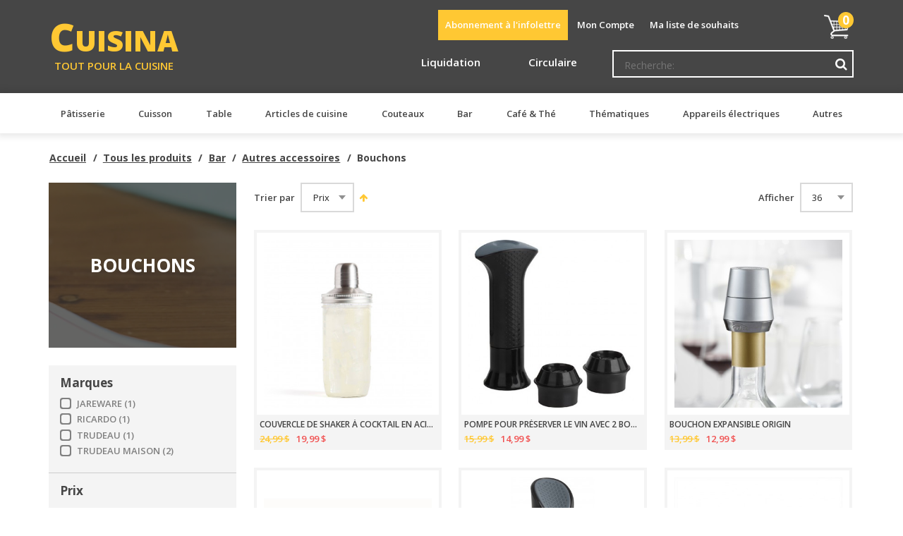

--- FILE ---
content_type: text/html; charset=UTF-8
request_url: https://cuisina.ca/tous-les-produits/bar/autres-accessoires/bouchon
body_size: 106298
content:
<!doctype html>
<!--[if lte IE 9 ]><html lang="fr" class="lte-ie9 no-js"><![endif]-->
<!--[if gt IE 9]><!--><html lang="fr" class="no-js"><!--<![endif]-->
<head>
<meta http-equiv="Content-Type" content="text/html; charset=utf-8" />
<title>Bouchons - Autres accessoires - Bar - Tous les produits | Cuisina</title>
<meta name="description" content="Default Description" />
<meta name="keywords" content="" />
<meta name="p:domain_verify" content="9QOOi4uExksRymPVu4ITQ6q4S36TCrkf"/>
<meta name="robots" content="INDEX,FOLLOW" />
<meta name="viewport" content="width=device-width, initial-scale=1.0, maximum-scale=1.0, user-scalable=0">
<meta name="google-site-verification" content="Vlt9OfpirHaytQZefGz5D0gmoKcotcNUDAidA9U0sX0" />
<link rel="icon" href="https://cuisina.ca/media/favicon/default/favicon_1.png" type="image/x-icon" />
<link rel="shortcut icon" href="https://cuisina.ca/media/favicon/default/favicon_1.png" type="image/x-icon" />
<meta name="p:domain_verify" content="29364743a3886b197e30059f9ede316a"/>
<link rel="stylesheet" type="text/css" href="https://cuisina.ca/skin/frontend/base/default/aw_blog/css/style.css" media="all" />
<link rel="stylesheet" type="text/css" href="https://cuisina.ca/skin/frontend/base/default/css/amshopby.css" media="all" />
<link rel="stylesheet" type="text/css" href="https://cuisina.ca/skin/frontend/base/default/css/ch_style.css" media="all" />
<link rel="stylesheet" type="text/css" href="https://cuisina.ca/skin/frontend/base/default/css/mirasvit/fpc/mirasvit_fpc.css" media="all" />
<link rel="stylesheet" type="text/css" href="https://cuisina.ca/skin/frontend/cuisina/default/assets/css/application.css" media="all" />
<link rel="stylesheet" type="text/css" href="https://cuisina.ca/skin/frontend/base/default/js/amasty/plugins/fancybox/jquery.fancybox.css" media="all" />
<link rel="stylesheet" type="text/css" href="https://cuisina.ca/skin/frontend/base/default/css/amasty/amquickview/amquickview.css" media="all" />
<script type="text/javascript" src="https://cuisina.ca/js/prototype/prototype.js"></script>
<script type="text/javascript" src="https://cuisina.ca/js/lib/ccard.js"></script>
<script type="text/javascript" src="https://cuisina.ca/js/prototype/validation.js"></script>
<script type="text/javascript" src="https://cuisina.ca/js/scriptaculous/builder.js"></script>
<script type="text/javascript" src="https://cuisina.ca/js/scriptaculous/effects.js"></script>
<script type="text/javascript" src="https://cuisina.ca/js/scriptaculous/dragdrop.js"></script>
<script type="text/javascript" src="https://cuisina.ca/js/scriptaculous/controls.js"></script>
<script type="text/javascript" src="https://cuisina.ca/js/scriptaculous/slider.js"></script>
<script type="text/javascript" src="https://cuisina.ca/js/varien/js.js"></script>
<script type="text/javascript" src="https://cuisina.ca/js/varien/form.js"></script>
<script type="text/javascript" src="https://cuisina.ca/js/varien/menu.js"></script>
<script type="text/javascript" src="https://cuisina.ca/js/mage/translate.js"></script>
<script type="text/javascript" src="https://cuisina.ca/js/mage/cookies.js"></script>
<script type="text/javascript" src="https://cuisina.ca/js/prototype/window.js"></script>
<script type="text/javascript" src="https://cuisina.ca/js/collinsharper/canpost/checkout.js"></script>
<script type="text/javascript" src="https://cuisina.ca/js/amasty/amshopby/amshopby.js"></script>
<script type="text/javascript" src="https://cuisina.ca/js/amasty/amshopby/jquery.min.js"></script>
<script type="text/javascript" src="https://cuisina.ca/js/amasty/amshopby/jquery-ui.min.js"></script>
<script type="text/javascript" src="https://cuisina.ca/js/amasty/amshopby/jquery.ui.touch-punch.min.js"></script>
<script type="text/javascript" src="https://cuisina.ca/js/amasty/amshopby/amshopby-jquery.js"></script>
<script type="text/javascript" src="https://cuisina.ca/js/amasty/amshopby/amshopby-ajax.js"></script>
<script type="text/javascript" src="https://cuisina.ca/skin/frontend/cuisina/default/assets/js/app.js"></script>
<script type="text/javascript" src="https://cuisina.ca/skin/frontend/base/default/js/amasty/plugins/jquery.js"></script>
<script type="text/javascript" src="https://cuisina.ca/skin/frontend/cuisina/default/js/amasty/plugins/fancybox/jquery.fancybox.js"></script>
<script type="text/javascript" src="https://cuisina.ca/skin/frontend/base/default/js/amasty/amquickview/amquickview.js"></script>
<link href="https://cuisina.ca/rss/catalog/new/store_id/2/" title="Nouveaux produits" rel="alternate" type="application/rss+xml" />
<link href="https://cuisina.ca/rss/catalog/special/store_id/2/cid/0/" title="Produits spéciaux" rel="alternate" type="application/rss+xml" />
<link href="https://cuisina.ca/videos/rss/index/store_id/2/" title="Capsules vidéos" rel="alternate" type="application/rss+xml" />
<link rel="canonical" href="https://cuisina.ca/tous-les-produits/bar/autres-accessoires/bouchon" />

<script type="text/javascript">
//<![CDATA[
Mage.Cookies.path     = '/';
Mage.Cookies.domain   = '.cuisina.ca';
//]]>
</script>

<script type="text/javascript">
//<![CDATA[
optionalZipCountries = ["IE","PA","HK","MO"];
//]]>
</script>
            <!-- BEGIN GOOGLE UNIVERSAL ANALYTICS CODE -->
        <script type="text/javascript">
        //<![CDATA[
            (function(i,s,o,g,r,a,m){i['GoogleAnalyticsObject']=r;i[r]=i[r]||function(){
            (i[r].q=i[r].q||[]).push(arguments)},i[r].l=1*new Date();a=s.createElement(o),
            m=s.getElementsByTagName(o)[0];a.async=1;a.src=g;m.parentNode.insertBefore(a,m)
            })(window,document,'script','//www.google-analytics.com/analytics.js','ga');

            
ga('create', 'UA-126112697-1', 'auto');

ga('send', 'pageview');
            
        //]]>
        </script>
        <!-- END GOOGLE UNIVERSAL ANALYTICS CODE -->
        <meta name="og:title" content="Bouchons"/>
   <!-- <meta name="og:title" content="Bouchons"/> -->
    <meta name="og:url" content="https://cuisina.ca/tous-les-produits/bar/autres-accessoires/bouchon"/>
    <meta name="og:type" content="website"/>
            <meta name="og:image" content="https://cuisina.ca/media/ogmeta/"/>
        <meta name="og:description" content=""/>
<link href='https://fonts.googleapis.com/css?family=Open+Sans:400,600,700,800' rel='stylesheet' type='text/css'><script type="text/javascript">
    var AmQuickviewObject = new AmQuickview({"url":"https:\/\/cuisina.ca\/amquickview\/ajax\/view\/","text":"<img class=\"am-quickview-icon\" src=\"https:\/\/cuisina.ca\/skin\/frontend\/base\/default\/images\/amasty\/amquickview\/len.png\"\/> Aper\u00e7u rapide","css":"background-color: #ffc833","item_selector":"ul.products-grid .item, ul.products-list .item, ol.products-list .item"});
</script>
         
<script type="text/javascript">//<![CDATA[
        var Translator = new Translate({"HTML tags are not allowed":"Les balises HTML ne sont pas permises","Please select an option.":"Veuillez s\u00e9lectionner une option.","This is a required field.":"Ce champ est requis.","Please enter a valid number in this field.":"Veuillez saisir un nombre valide","The value is not within the specified range.":"La valeur n'est pas dans la plage sp\u00e9cifi\u00e9e.","Please use numbers only in this field. Please avoid spaces or other characters such as dots or commas.":"Veuillez utiliser uniquement des chiffres dans ce champ. S'il-vous-pla\u00eet, \u00e9vitez les espaces ou autres caract\u00e8res tels que des points ou des virgules.","Please use letters only (a-z or A-Z) in this field.":"Veuillez utiliser uniquement des lettres (a-z ou A-Z) dans ce champ.","Please use only letters (a-z), numbers (0-9) or underscore(_) in this field, first character should be a letter.":"Veuillez ne saisir que des lettres (a-z), des chiffres (0-9) ou tirets bas (_) dans ce champ. Le premier caract\u00e8re doit \u00eatre une lettre.","Please use only letters (a-z or A-Z) or numbers (0-9) only in this field. No spaces or other characters are allowed.":"Veuillez utiliser uniquement des lettres (a-z ou A-Z) our des chiffres (0-9) dans ce champ.","Please use only letters (a-z or A-Z) or numbers (0-9) or spaces and # only in this field.":"Veuillez utiliser uniquement des lettres (a-z ou A-Z) ou des chiffres (0-9) ou des espaces et # dans ce champ.","Please enter a valid phone number. For example (123) 456-7890 or 123-456-7890.":"Veuillez saisir un num\u00e9ro de t\u00e9l\u00e9phone valide. Par ex. (123) 456-7890 or 123-456-7890","Please enter a valid fax number. For example (123) 456-7890 or 123-456-7890.":"Veuillez saisir un num\u00e9ro de t\u00e9l\u00e9copieur valide. Par exemple, (123) 456-7890 ou 123-456-7890","Please enter a valid date.":"Veuillez saisir une date valide.","The From Date value should be less than or equal to the To Date value.":"La date de d\u00e9but doit \u00eatre plus petite ou \u00e9gale \u00e0 la date de fin.","Please enter a valid email address. For example johndoe@domain.com.":"Veuillez saisir une adresse courriel valide. Par ex. jeandupond@domaine.com","Please use only visible characters and spaces.":"Veuillez utiliser uniquement des caract\u00e8res visibles et des espaces.","Please make sure your passwords match.":"Veuillez v\u00e9rifier que vos mots de passe concordent.","Please enter a valid URL. Protocol is required (http:\/\/, https:\/\/ or ftp:\/\/)":"Veuillez saisir une URL valide. Le protocole est requis (http:\/\/, https:\/\/ ou ftp:\/\/)","Please enter a valid URL. For example http:\/\/www.example.com or www.example.com":"Veuillez saisir une URL valide. Par exemple http:\/\/www.exemple.com or www.exemple.com","Please enter a valid URL Key. For example \"example-page\", \"example-page.html\" or \"anotherlevel\/example-page\".":"Veuillez saisir une cl\u00e9 URL valide. Par exemple, \"page-exemple\", \"page-exemple.html\" ou \"un-autre-niveau\/page-exemple\".","Please enter a valid XML-identifier. For example something_1, block5, id-4.":"Veuillez utiliser un identifiant XML valide. Par exemple, quelquechose_1, bloc5, id-4","Please enter a valid social security number. For example 123-45-6789.":"Veuillez saisir un num\u00e9ro de s\u00e9curit\u00e9 sociale valide. Par exemple 123-456-789.","Please enter a valid zip code. For example 90602 or 90602-1234.":"Veuillez saisir un code postal valide. Par exemple H1H 1H1 ou 12345.","Please enter a valid zip code.":"Veuillez saisir un code postal valide.","Please use this date format: dd\/mm\/yyyy. For example 17\/03\/2006 for the 17th of March, 2006.":"Veuillez utiliser le format de date suivant: jj\/mm\/aaaa. Par exemple, 17\/03\/2008 pour le 17 mars 2008.","Please enter a valid $ amount. For example $100.00.":"Veuillez saisir un montant valide. Par ex. 100.00$","Please select one of the above options.":"Veuillez s\u00e9lectionner une des options ci-dessus.","Please select one of the options.":"Veuillez s\u00e9lectionner une des options.","Please select State\/Province.":"Veuillez s\u00e9lectionner un \u00e9tat\/province","Please enter a number greater than 0 in this field.":"Veuillez saisir un nombre sup\u00e9rieur \u00e0 0","Please enter a number 0 or greater in this field.":"Veuillez saisir un nombre sup\u00e9rieur ou \u00e9gal \u00e0 0 dans ce champ.","Please enter a valid credit card number.":"Veuillez saisir un num\u00e9ro de carte de cr\u00e9dit valide.","Credit card number does not match credit card type.":"Le num\u00e9ro de carte de cr\u00e9dit ne correspond pas au type de carte de cr\u00e9dit s\u00e9lectionn\u00e9.","Card type does not match credit card number.":"Le type de carte de cr\u00e9dit ne correspond pas au num\u00e9ro de carte de cr\u00e9dit.","Incorrect credit card expiration date.":"Date d'expiration de la carte de cr\u00e9dit incorrecte.","Please enter a valid credit card verification number.":"Veuillez saisir un num\u00e9ro de carte de cr\u00e9dit valide.","Please use only letters (a-z or A-Z), numbers (0-9) or underscore(_) in this field, first character should be a letter.":"Veuillez utiliser uniquement des lettres (a-z ou A-Z), des chiffres (0-9) ou des traits de soulignement (_) dans ce champ.","Please input a valid CSS-length. For example 100px or 77pt or 20em or .5ex or 50%.":"Veuillez sasir une longueur CSS valide. Par exemple, 100px ou 77pt ou 20em ou .5ex ou 50%.","Text length does not satisfy specified text range.":"La longueur du texte ne correspond pas \u00e0 la longueur demand\u00e9e.","Please enter a number lower than 100.":"Veuillez saisir un nombre inf\u00e9rieur \u00e0 100","Please select a file":"Veuillez s\u00e9lectionner un fichier","Please enter issue number or start date for switch\/solo card type.":"Veuillez entrer un num\u00e9ro d'\u00e9mission ou une date de d\u00e9but pour les cartes de type switch\/solo.","Please wait, loading...":"Veuillez patienter, chargement en cours...","This date is a required value.":"Cette date est requise","Please enter a valid day (1-%d).":"Veuillez saisir une journ\u00e9e valide (1-%d).","Please enter a valid month (1-12).":"Veuillez saisir un mois valide (1-12)","Please enter a valid year (1900-%d).":"Veuillez saisir une ann\u00e9e valide (1900, %d).","Please enter a valid full date":"Veuillez saisir une date enti\u00e8re et valide","Please enter a valid date between %s and %s":"Veuillez saisir une date valide entre %s et %s","Please enter a valid date equal to or greater than %s":"Veuillez saisir une date valide sup\u00e9rieure ou \u00e9gale \u00e0 %s","Please enter a valid date less than or equal to %s":"Veuillez saisir une date valide inf\u00e9rieure ou \u00e9gale \u00e0 %s","Complete":"Termin\u00e9e","Upload Security Error":"Erreur de s\u00e9curit\u00e9 au t\u00e9l\u00e9versement","Upload HTTP Error":"Erreur HTTP au t\u00e9l\u00e9versement","Upload I\/O Error":"Erreur E\/S au t\u00e9l\u00e9versement","SSL Error: Invalid or self-signed certificate":"Erreur SSL: certificat invalide ou auto-sign\u00e9","Tb":"To","Gb":"Go","Mb":"Mo","Kb":"Ko","b":"o","Add Products":"Ajouter des produits","Please choose to register or to checkout as a guest":"Veuillez choisir de vous enregistrer ou de passer \u00e0 la caisse en tant qu'invit\u00e9.","Your order cannot be completed at this time as there is no shipping methods available for it. Please make necessary changes in your shipping address.":"Votre commande ne peut pas \u00eatre compl\u00e9t\u00e9e pour le moment, car aucune m\u00e9thode de livraison n'est disponible. Veuillez faire les changements n\u00e9cessaires dans votre adresse de livraison.","Your order cannot be completed at this time as there is no payment methods available for it.":"Votre commande ne peut pas \u00eatre compl\u00e9t\u00e9e pour le moment, car aucune m\u00e9thode de paiement n'est disponible.","Please specify payment method.":"Veuillez sp\u00e9cifier une m\u00e9thode de paiement.","Insert Widget...":"Ins\u00e9rer un gadget...","Add to Cart":"Ajouter au panier","In Stock":"En stock","Out of Stock":"En rupture de stock"});
        //]]></script><script type="text/javascript" src="https://cdn.ywxi.net/js/1.js" async></script>
</head>
<body class=" catalog-category-view categorypath-tous-les-produits-bar-autres-accessoires-bouchon category-bouchon">
    <div class="page-wrapper">
        
<aside class="cart">
    sdfsdfsdf
  sdfsdfsdf
<a class="button close-cart" href="#"><i class="fa fa-close"></i><span class="visuallyhidden">Fermer</span></a>
<div id="minicart-error-message" class="minicart-message"></div>
<div id="minicart-success-message" class="minicart-message"></div>

<div class="minicart-wrapper">

                    <p class="empty">Vous n'avez aucun produit dans votre panier.</p>

    </div>
</aside>
                    <noscript>
        <div class="global-site-notice noscript">
            <div class="notice-inner">
                <p>
                    <strong>Le JavaScript semble être désactivé dans votre navigateur.</strong><br />
                    Vous devez avoir le JavaScript activé dans votre navigateur pour pouvoir utiliser toutes les fonctionnalités de ce site Web.                </p>
            </div>
        </div>
    </noscript>
        
<div class="mobile-container"><a href="#" class="button menu-toggle"><i class="fa fa-close"></i></a></div>
<a href="#" class="scroll-top"><i class="fa fa-chevron-up"></i></a>

<header role="banner" class="page-header">

      <div class="promo-banner">
      <div class="wrapper">

        <span class="close-promo"><i class="fa fa-close"></i></span>
        <p>Livraison gratuite sur tout achat de 100$+ avant taxes ! **<a href="https://cuisina.ca/livraison" title="livraison" target="_blank">Voir modalit&eacute;s</a>**</p>
      </div>
    </div>
  
  <div class="header-secondary">
    <div class="wrapper">
      <h1 class="logo">
        <a href="https://cuisina.ca/" title="Cuisina - Tout pour la cuisine">
          <span class="main">Cuisina</span>
          <span class="tagline">Tout pour la cuisine</span>
        </a>
      </h1>
            <a class="button menu-toggle">
        <span class="text">Menu</span>
        <i class="fa fa-navicon"></i>
      </a>
      
<!-- <a href="#" class="open-cart"> -->
<a href="https://cuisina.ca/checkout/cart/" class="open-cart">
    <i class="fa fa-shopping-cart"></i>
    <span class="visuallyhidden">Mon panier</span>
    <span class="qty">
        0    </span>
</a>
      <ul class="links">
    <a href='#mc_embed_signup' class='newsletter-scroll -hover'>Abonnement à l'infolettre</a>    <!--<li><a href="/ma-cuisina-moi">MaCuisinaMoi</a></li>-->
            
            <li class="first" ><a href="https://cuisina.ca/customer/account/" title="Mon Compte" >Mon Compte</a></li>

                                <li ><a href="https://cuisina.ca/wishlist/" title="Ma liste de souhaits" >Ma liste de souhaits</a></li>
                    
            <li class=" last" ><a href="https://cuisina.ca/checkout/" title="Commander" class="top-link-checkout">Commander</a></li>

            </ul>
            
      

<nav class="main-nav" role="navigation">
    <ul class="promotion-menu">
        <li><a href="/soldes">Liquidation</a></li>
        
        	<li><a href="/circulaires/" target="_blank">Circulaire</a></li>
        
    <!--    <li><a href="/marques">Par marques</a></li> -->
    </ul>
</nav>
      

<form id="search_mini_form" action="https://cuisina.ca/catalogsearch/result/" method="get">
    <input id="search" type="text" name="q" value="" class="input-text required-entry" placeholder="Recherche:" />
    <button type="submit" class="button -icon-only" title="Recherche"><i class="fa fa-search"></i></button>
</form>
    </div>
  </div><!-- /.header-secondary -->

  <div class="header-main">
    <div class="wrapper clearfix">

      <div class="cat-display">
        <ul class='cat-name-button'><li class="cat-name"><a href="https://cuisina.ca/tous-les-produits/patisserie"><span class="subcat_span">Pâtisserie</span></a><div class="subcat-list-wrapper"><ul class="subcat-list"><li class="subcat"><a class="subsubcat-a" href="https://cuisina.ca/tous-les-produits/patisserie/cuisson">Cuisson</a><ul class="subsubsubcat-list"><li class="subsubsubcat"><a class="subsubsub-a" href="https://cuisina.ca/tous-les-produits/patisserie/cuisson/moules">Moules</a></li><li class="subsubsubcat"><a class="subsubsub-a" href="https://cuisina.ca/tous-les-produits/patisserie/cuisson/plaque-de-cuisson">Plaques de cuisson</a></li><li class="subsubsubcat"><a class="subsubsub-a" href="https://cuisina.ca/tous-les-produits/patisserie/cuisson/ramequins">Ramequins</a></li><li class="subsubsubcat"><a class="subsubsub-a" href="https://cuisina.ca/tous-les-produits/patisserie/cuisson/spatule-a-crepe">Spatule à crêpe</a></li><li class="subsubsubcat"><a class="subsubsub-a" href="https://cuisina.ca/tous-les-produits/patisserie/cuisson/sous-plats">Sous-plats</a></li><li class="subsubsubcat"><a class="subsubsub-a" href="https://cuisina.ca/tous-les-produits/patisserie/cuisson/tapis-de-cuisson">Tapis de cuisson</a></li></ul></li><li class="subcat"><a class="subsubcat-a" href="https://cuisina.ca/tous-les-produits/patisserie/pour-dresser-decorer">Pour dresser & décorer</a><ul class="subsubsubcat-list"><li class="subsubsubcat"><a class="subsubsub-a" href="https://cuisina.ca/tous-les-produits/patisserie/pour-dresser-decorer/emporte-piece">Emportes-pièces</a></li><li class="subsubsubcat"><a class="subsubsub-a" href="https://cuisina.ca/tous-les-produits/patisserie/pour-dresser-decorer/pinceaux">Pinceaux</a></li><li class="subsubsubcat"><a class="subsubsub-a" href="https://cuisina.ca/tous-les-produits/patisserie/pour-dresser-decorer/poches-et-douilles">Poches et douilles</a></li><li class="subsubsubcat"><a class="subsubsub-a" href="https://cuisina.ca/tous-les-produits/patisserie/pour-dresser-decorer/roulette-patisserie">Roulettes à décorer</a></li><li class="subsubsubcat"><a class="subsubsub-a" href="https://cuisina.ca/tous-les-produits/patisserie/pour-dresser-decorer/spatule-coudee">Spatules coudées</a></li><li class="subsubsubcat"><a class="subsubsub-a" href="https://cuisina.ca/tous-les-produits/patisserie/pour-dresser-decorer/tampons-a-biscuits">Tampons à biscuits</a></li><li class="subsubsubcat"><a class="subsubsub-a" href="https://cuisina.ca/tous-les-produits/patisserie/pour-dresser-decorer/vide-cupcake">Vide-cupcake</a></li></ul></li><li class="subcat"><a class="subsubcat-a" href="https://cuisina.ca/tous-les-produits/patisserie/pour-mesurer">Pour mesurer</a><ul class="subsubsubcat-list"><li class="subsubsubcat"><a class="subsubsub-a" href="https://cuisina.ca/tous-les-produits/patisserie/pour-mesurer/balances">Balances</a></li><li class="subsubsubcat"><a class="subsubsub-a" href="https://cuisina.ca/tous-les-produits/patisserie/pour-mesurer/cuillere-a-biscuits">Cuillère à biscuits</a></li><li class="subsubsubcat"><a class="subsubsub-a" href="https://cuisina.ca/tous-les-produits/patisserie/pour-mesurer/minuteurs">Minuteurs</a></li><li class="subsubsubcat"><a class="subsubsub-a" href="https://cuisina.ca/tous-les-produits/patisserie/pour-mesurer/tasses-cuilleres-a-mesurer">Tasses et cuillères à mesurer</a></li></ul></li><li class="subcat"><a class="subsubcat-a" href="https://cuisina.ca/tous-les-produits/patisserie/pour-melanger">Pour mélanger</a><ul class="subsubsubcat-list"><li class="subsubsubcat"><a class="subsubsub-a" href="https://cuisina.ca/tous-les-produits/patisserie/pour-melanger/melangeur-a-crepes">Mélangeur à crêpes</a></li><li class="subsubsubcat"><a class="subsubsub-a" href="https://cuisina.ca/tous-les-produits/patisserie/pour-melanger/ustensils">Ustensiles</a></li><li class="subsubsubcat"><a class="subsubsub-a" href="https://cuisina.ca/tous-les-produits/patisserie/pour-melanger/mixettes-electriques">Mixettes électriques</a></li></ul></li><li class="subcat"><a class="subsubcat-a" href="https://cuisina.ca/tous-les-produits/patisserie/accessoires-de-patisserie">Accessoires de pâtisserie</a><ul class="subsubsubcat-list"><li class="subsubsubcat"><a class="subsubsub-a" href="https://cuisina.ca/tous-les-produits/patisserie/accessoires-de-patisserie/cloche-a-gateau">Cloche à gâteau</a></li><li class="subsubsubcat"><a class="subsubsub-a" href="https://cuisina.ca/tous-les-produits/patisserie/accessoires-de-patisserie/coupe-pates">Coupes-pâtes</a></li><li class="subsubsubcat"><a class="subsubsub-a" href="https://cuisina.ca/tous-les-produits/patisserie/accessoires-de-patisserie/decoupoir-a-tarte">Découpoir à tarte</a></li><li class="subsubsubcat"><a class="subsubsub-a" href="https://cuisina.ca/tous-les-produits/patisserie/accessoires-de-patisserie/grattoir">Grattoir</a></li><li class="subsubsubcat"><a class="subsubsub-a" href="https://cuisina.ca/tous-les-produits/patisserie/accessoires-de-patisserie/machines-a-pates">Machines à pâtes</a></li><li class="subsubsubcat"><a class="subsubsub-a" href="https://cuisina.ca/tous-les-produits/patisserie/accessoires-de-patisserie/pelles-a-gateau">Pelles à gâteau</a></li><li class="subsubsubcat"><a class="subsubsub-a" href="https://cuisina.ca/tous-les-produits/patisserie/accessoires-de-patisserie/pois-a-tarte">Pois à tarte</a></li><li class="subsubsubcat"><a class="subsubsub-a" href="https://cuisina.ca/tous-les-produits/patisserie/accessoires-de-patisserie/pour-les-biscuits">Pour les biscuits</a></li><li class="subsubsubcat"><a class="subsubsub-a" href="https://cuisina.ca/tous-les-produits/patisserie/accessoires-de-patisserie/rouleaux">Rouleaux</a></li><li class="subsubsubcat"><a class="subsubsub-a" href="https://cuisina.ca/tous-les-produits/patisserie/accessoires-de-patisserie/roulettes-a-decouper">Roulettes à découper</a></li><li class="subsubsubcat"><a class="subsubsub-a" href="https://cuisina.ca/tous-les-produits/patisserie/accessoires-de-patisserie/support-a-mini-cornets">Support à mini cornets</a></li><li class="subsubsubcat"><a class="subsubsub-a" href="https://cuisina.ca/tous-les-produits/patisserie/accessoires-de-patisserie/tamis-a-farine">Tamis à farine</a></li><li class="subsubsubcat"><a class="subsubsub-a" href="https://cuisina.ca/tous-les-produits/patisserie/accessoires-de-patisserie/tapis-de-patisserie">Tapis de pâtisserie</a></li></ul></li></ul></div></li><li class="cat-name"><a href="https://cuisina.ca/tous-les-produits/cuisson"><span class="subcat_span">Cuisson</span></a><div class="subcat-list-wrapper"><ul class="subcat-list"><li class="subcat"><a class="subsubcat-a" href="https://cuisina.ca/tous-les-produits/cuisson/batteries-cuisine">Batteries de cuisine</a></li><li class="subcat"><a class="subsubcat-a" href="https://cuisina.ca/tous-les-produits/cuisson/chaudrons">Chaudrons</a><ul class="subsubsubcat-list"><li class="subsubsubcat"><a class="subsubsub-a" href="https://cuisina.ca/tous-les-produits/cuisson/chaudrons/casserole">Casseroles</a></li><li class="subsubsubcat"><a class="subsubsub-a" href="https://cuisina.ca/tous-les-produits/cuisson/chaudrons/couvercles">Couvercles</a></li><li class="subsubsubcat"><a class="subsubsub-a" href="https://cuisina.ca/tous-les-produits/cuisson/chaudrons/bain-marie">Ensembles d'étuveuse</a></li><li class="subsubsubcat"><a class="subsubsub-a" href="https://cuisina.ca/tous-les-produits/cuisson/chaudrons/faitout">Faitouts</a></li><li class="subsubsubcat"><a class="subsubsub-a" href="https://cuisina.ca/tous-les-produits/cuisson/chaudrons/marmite">Marmites</a></li></ul></li><li class="subcat"><a class="subsubcat-a" href="https://cuisina.ca/tous-les-produits/cuisson/cocottes">Cocottes (fonte émaillée)</a><ul class="subsubsubcat-list"><li class="subsubsubcat"><a class="subsubsub-a" href="https://cuisina.ca/tous-les-produits/cuisson/cocottes/cocotte">Cocottes</a></li><li class="subsubsubcat"><a class="subsubsub-a" href="https://cuisina.ca/tous-les-produits/cuisson/cocottes/faitout">Faitouts</a></li><li class="subsubsubcat"><a class="subsubsub-a" href="https://cuisina.ca/tous-les-produits/cuisson/cocottes/tajine">Tajines</a></li></ul></li><li class="subcat"><a class="subsubcat-a" href="https://cuisina.ca/tous-les-produits/cuisson/etuveuse">Étuveuses</a><ul class="subsubsubcat-list"><li class="subsubsubcat"><a class="subsubsub-a" href="https://cuisina.ca/tous-les-produits/cuisson/etuveuse/bain-marie-etuveuse">Bain-maries et étuveuses</a></li><li class="subsubsubcat"><a class="subsubsub-a" href="https://cuisina.ca/tous-les-produits/cuisson/etuveuse/marguerite">Marguerites</a></li></ul></li><li class="subcat"><a class="subsubcat-a" href="https://cuisina.ca/tous-les-produits/cuisson/fondues">Fondues</a><ul class="subsubsubcat-list"><li class="subsubsubcat"><a class="subsubsub-a" href="https://cuisina.ca/tous-les-produits/cuisson/fondues/assiettes">Assiettes</a></li><li class="subsubsubcat"><a class="subsubsub-a" href="https://cuisina.ca/tous-les-produits/cuisson/fondues/a-combustible">À combustible</a></li><li class="subsubsubcat"><a class="subsubsub-a" href="https://cuisina.ca/tous-les-produits/cuisson/fondues/caquelons-individuels">Caquelons individuels</a></li><li class="subsubsubcat"><a class="subsubsub-a" href="https://cuisina.ca/tous-les-produits/cuisson/fondues/electriques">Électriques</a></li><li class="subsubsubcat"><a class="subsubsub-a" href="https://cuisina.ca/tous-les-produits/cuisson/fondues/fourchettes">Fourchettes</a></li></ul></li><li class="subcat"><a class="subsubcat-a" href="https://cuisina.ca/tous-les-produits/cuisson/poeles">Poêles</a><ul class="subsubsubcat-list"><li class="subsubsubcat"><a class="subsubsub-a" href="https://cuisina.ca/tous-les-produits/cuisson/poeles/acier-inoxydable">Acier inoxydable</a></li><li class="subsubsubcat"><a class="subsubsub-a" href="https://cuisina.ca/tous-les-produits/cuisson/poeles/anti-adhesives">Anti-adhésive</a></li><li class="subsubsubcat"><a class="subsubsub-a" href="https://cuisina.ca/tous-les-produits/cuisson/poeles/a-grill">À grill</a></li><li class="subsubsubcat"><a class="subsubsub-a" href="https://cuisina.ca/tous-les-produits/cuisson/poeles/couvercles">Couvercles</a></li><li class="subsubsubcat"><a class="subsubsub-a" href="https://cuisina.ca/tous-les-produits/cuisson/poeles/crepiere">Crêpières</a></li><li class="subsubsubcat"><a class="subsubsub-a" href="https://cuisina.ca/tous-les-produits/cuisson/poeles/cuivre">Cuivre</a></li><li class="subsubsubcat"><a class="subsubsub-a" href="https://cuisina.ca/tous-les-produits/cuisson/poeles/electrique">Électrique</a></li><li class="subsubsubcat"><a class="subsubsub-a" href="https://cuisina.ca/tous-les-produits/cuisson/poeles/en-fonte">En fonte</a></li><li class="subsubsubcat"><a class="subsubsub-a" href="https://cuisina.ca/tous-les-produits/cuisson/poeles/paella">Paella</a></li><li class="subsubsubcat"><a class="subsubsub-a" href="https://cuisina.ca/tous-les-produits/cuisson/poeles/presse-panini">Presse panini</a></li><li class="subsubsubcat"><a class="subsubsub-a" href="https://cuisina.ca/tous-les-produits/cuisson/poeles/sauteuses">Sauteuses</a></li><li class="subsubsubcat"><a class="subsubsub-a" href="https://cuisina.ca/tous-les-produits/cuisson/poeles/woks">Woks</a></li><li class="subsubsubcat"><a class="subsubsub-a" href="https://cuisina.ca/tous-les-produits/cuisson/poeles/ceramique">Céramique</a></li></ul></li><li class="subcat"><a class="subsubcat-a" href="https://cuisina.ca/tous-les-produits/cuisson/plaques-cuisson">Plaques de cuisson</a><ul class="subsubsubcat-list"><li class="subsubsubcat"><a class="subsubsub-a" href="https://cuisina.ca/tous-les-produits/cuisson/plaques-cuisson/moules">Moules</a></li><li class="subsubsubcat"><a class="subsubsub-a" href="https://cuisina.ca/tous-les-produits/cuisson/plaques-cuisson/pierre-a-cuisson-pierre-a-pizza">Pierres à cuisson / Pierres à Pizza</a></li><li class="subsubsubcat"><a class="subsubsub-a" href="https://cuisina.ca/tous-les-produits/cuisson/plaques-cuisson/plaque">Plaques</a></li><li class="subsubsubcat"><a class="subsubsub-a" href="https://cuisina.ca/tous-les-produits/cuisson/plaques-cuisson/tapis-de-cuisson">Tapis de cuisson</a></li></ul></li><li class="subcat"><a class="subsubcat-a" href="https://cuisina.ca/tous-les-produits/cuisson/plats-de-cuisson">Plats de cuisson</a><ul class="subsubsubcat-list"><li class="subsubsubcat"><a class="subsubsub-a" href="https://cuisina.ca/tous-les-produits/cuisson/plats-de-cuisson/plats">Plats</a></li><li class="subsubsubcat"><a class="subsubsub-a" href="https://cuisina.ca/tous-les-produits/cuisson/plats-de-cuisson/pour-le-micro-ondes">Pour le micro-ondes</a></li><li class="subsubsubcat"><a class="subsubsub-a" href="https://cuisina.ca/tous-les-produits/cuisson/plats-de-cuisson/ramequins">Ramequins</a></li></ul></li><li class="subcat"><a class="subsubcat-a" href="https://cuisina.ca/tous-les-produits/cuisson/pour-mesurer">Pour mesurer</a><ul class="subsubsubcat-list"><li class="subsubsubcat"><a class="subsubsub-a" href="https://cuisina.ca/tous-les-produits/cuisson/pour-mesurer/minuteurs">Minuteurs</a></li><li class="subsubsubcat"><a class="subsubsub-a" href="https://cuisina.ca/tous-les-produits/cuisson/pour-mesurer/thermometres">Thermomètres</a></li></ul></li><li class="subcat"><a class="subsubcat-a" href="https://cuisina.ca/tous-les-produits/cuisson/rotissoires">Rôtissoires</a></li><li class="subcat"><a class="subsubcat-a" href="https://cuisina.ca/tous-les-produits/cuisson/autre">Autres</a><ul class="subsubsubcat-list"><li class="subsubsubcat"><a class="subsubsub-a" href="https://cuisina.ca/tous-les-produits/cuisson/autre/anti-eclabousseurs">Anti-éclabousseurs</a></li><li class="subsubsubcat"><a class="subsubsub-a" href="https://cuisina.ca/tous-les-produits/cuisson/autre/brochettes">Brochettes</a></li><li class="subsubsubcat"><a class="subsubsub-a" href="https://cuisina.ca/tous-les-produits/cuisson/autre/couvercles">Couvercles</a></li><li class="subsubsubcat"><a class="subsubsub-a" href="https://cuisina.ca/tous-les-produits/cuisson/autre/egouttoires">Égouttoire</a></li><li class="subsubsubcat"><a class="subsubsub-a" href="https://cuisina.ca/tous-les-produits/cuisson/autre/ficelle-de-cuisson">Ficelle de cuisson</a></li><li class="subsubsubcat"><a class="subsubsub-a" href="https://cuisina.ca/tous-les-produits/cuisson/autre/injecteur-a-marinade">Injecteur à marinade</a></li><li class="subsubsubcat"><a class="subsubsub-a" href="https://cuisina.ca/tous-les-produits/cuisson/autre/gants-et-mitaines">Mitaines pour le four</a></li><li class="subsubsubcat"><a class="subsubsub-a" href="https://cuisina.ca/tous-les-produits/cuisson/autre/nettoyants">Nettoyants</a></li><li class="subsubsubcat"><a class="subsubsub-a" href="https://cuisina.ca/tous-les-produits/cuisson/autre/poire-pour-cuisson">Poires pour cuisson</a></li><li class="subsubsubcat"><a class="subsubsub-a" href="https://cuisina.ca/tous-les-produits/cuisson/autre/pour-les-oeufs">Pour les oeufs</a></li><li class="subsubsubcat"><a class="subsubsub-a" href="https://cuisina.ca/tous-les-produits/cuisson/autre/presse-hamburger">Presse hamburger</a></li><li class="subsubsubcat"><a class="subsubsub-a" href="https://cuisina.ca/tous-les-produits/cuisson/autre/separateur-de-gras">Séparateur de gras</a></li><li class="subsubsubcat"><a class="subsubsub-a" href="https://cuisina.ca/tous-les-produits/cuisson/autre/sous-plats">Sous plats</a></li><li class="subsubsubcat"><a class="subsubsub-a" href="https://cuisina.ca/tous-les-produits/cuisson/autre/ustensiles">Ustensiles</a></li><li class="subsubsubcat"><a class="subsubsub-a" href="https://cuisina.ca/tous-les-produits/cuisson/autre/vaporisateur-a-l-huile">Vaporisateur à l'huile</a></li></ul></li></ul></div></li><li class="cat-name"><a href="https://cuisina.ca/tous-les-produits/table"><span class="subcat_span">Table</span></a><div class="subcat-list-wrapper"><ul class="subcat-list"><li class="subcat"><a class="subsubcat-a" href="https://cuisina.ca/tous-les-produits/table/coupes-table">Coupes</a><ul class="subsubsubcat-list"><li class="subsubsubcat"><a class="subsubsub-a" href="https://cuisina.ca/tous-les-produits/table/coupes-table/a-dessert">À dessert</a></li><li class="subsubsubcat"><a class="subsubsub-a" href="https://cuisina.ca/tous-les-produits/table/coupes-table/champagne">Champagne</a></li><li class="subsubsubcat"><a class="subsubsub-a" href="https://cuisina.ca/tous-les-produits/table/coupes-table/cocktail-digestif">Cocktails et digestifs</a></li><li class="subsubsubcat"><a class="subsubsub-a" href="https://cuisina.ca/tous-les-produits/table/coupes-table/eau">Eau</a></li><li class="subsubsubcat"><a class="subsubsub-a" href="https://cuisina.ca/tous-les-produits/table/coupes-table/vin-porto">Vin et porto</a></li></ul></li><li class="subcat"><a class="subsubcat-a" href="https://cuisina.ca/tous-les-produits/table/verres-tasses">Verres et tasses</a><ul class="subsubsubcat-list"><li class="subsubsubcat"><a class="subsubsub-a" href="https://cuisina.ca/tous-les-produits/table/verres-tasses/alcool">Alcool</a></li><li class="subsubsubcat"><a class="subsubsub-a" href="https://cuisina.ca/tous-les-produits/table/verres-tasses/chopes">Chopes</a></li><li class="subsubsubcat"><a class="subsubsub-a" href="https://cuisina.ca/tous-les-produits/table/verres-tasses/verre">Verres</a></li><li class="subsubsubcat"><a class="subsubsub-a" href="https://cuisina.ca/tous-les-produits/table/verres-tasses/tasses">Tasses</a></li></ul></li><li class="subcat"><a class="subsubcat-a" href="https://cuisina.ca/tous-les-produits/table/vaisselles-table">Vaisselles</a><ul class="subsubsubcat-list"><li class="subsubsubcat"><a class="subsubsub-a" href="https://cuisina.ca/tous-les-produits/table/vaisselles-table/bol-assiette-individuelle">Bols et assiettes individuelles</a></li><li class="subsubsubcat"><a class="subsubsub-a" href="https://cuisina.ca/tous-les-produits/table/vaisselles-table/ensemble-et-service">Ensembles et services</a></li><li class="subsubsubcat"><a class="subsubsub-a" href="https://cuisina.ca/tous-les-produits/table/vaisselles-table/ramequin">Ramequins</a></li><li class="subsubsubcat"><a class="subsubsub-a" href="https://cuisina.ca/tous-les-produits/table/vaisselles-table/sous-assiette">Sous-assiette</a></li></ul></li><li class="subcat"><a class="subsubcat-a" href="https://cuisina.ca/tous-les-produits/table/coutelleries-table">Coutelleries</a></li><li class="subcat"><a class="subsubcat-a" href="https://cuisina.ca/tous-les-produits/table/pour-recevoir">Pour recevoir</a><ul class="subsubsubcat-list"><li class="subsubsubcat"><a class="subsubsub-a" href="https://cuisina.ca/tous-les-produits/table/pour-recevoir/bols-presentation">Bols de présentation</a></li><li class="subsubsubcat"><a class="subsubsub-a" href="https://cuisina.ca/tous-les-produits/table/pour-recevoir/doilies">Doilies</a></li><li class="subsubsubcat"><a class="subsubsub-a" href="https://cuisina.ca/tous-les-produits/table/pour-recevoir/entrees-trempettes-et-verrines">Entrées, trempettes et verrines</a></li><li class="subsubsubcat"><a class="subsubsub-a" href="https://cuisina.ca/tous-les-produits/table/pour-recevoir/marqueurs-de-place">Marqueurs de place</a></li><li class="subsubsubcat"><a class="subsubsub-a" href="https://cuisina.ca/tous-les-produits/table/pour-recevoir/panier">Paniers</a></li><li class="subsubsubcat"><a class="subsubsub-a" href="https://cuisina.ca/tous-les-produits/table/pour-recevoir/pichet-tonnelets">Pichets et tonnelets</a></li><li class="subsubsubcat"><a class="subsubsub-a" href="https://cuisina.ca/tous-les-produits/table/pour-recevoir/plateaux">Plateaux</a></li><li class="subsubsubcat"><a class="subsubsub-a" href="https://cuisina.ca/tous-les-produits/table/pour-recevoir/serviettes">Serviettes</a></li><li class="subsubsubcat"><a class="subsubsub-a" href="https://cuisina.ca/tous-les-produits/table/pour-recevoir/sous-plat-sous-verre">Sous-plats et sous-verres</a></li></ul></li><li class="subcat"><a class="subsubcat-a" href="https://cuisina.ca/tous-les-produits/table/salieres-poivrieres-table">Salières & poivrières</a><ul class="subsubsubcat-list"><li class="subsubsubcat"><a class="subsubsub-a" href="https://cuisina.ca/tous-les-produits/table/salieres-poivrieres-table/saliere-et-poivriere">Salières et poivrières</a></li><li class="subsubsubcat"><a class="subsubsub-a" href="https://cuisina.ca/tous-les-produits/table/salieres-poivrieres-table/sel-et-poivre">Sel et poivre</a></li><li class="subsubsubcat"><a class="subsubsub-a" href="https://cuisina.ca/tous-les-produits/table/salieres-poivrieres-table/main-de-sel">Main de sel</a></li></ul></li><li class="subcat"><a class="subsubcat-a" href="https://cuisina.ca/tous-les-produits/table/tissus">Tissus</a><ul class="subsubsubcat-list"><li class="subsubsubcat"><a class="subsubsub-a" href="https://cuisina.ca/tous-les-produits/table/tissus/nappe">Nappes</a></li><li class="subsubsubcat"><a class="subsubsub-a" href="https://cuisina.ca/tous-les-produits/table/tissus/napperon">Napperons</a></li></ul></li><li class="subcat"><a class="subsubcat-a" href="https://cuisina.ca/tous-les-produits/table/accessoires-table">Accessoires de table & autres</a><ul class="subsubsubcat-list"><li class="subsubsubcat"><a class="subsubsub-a" href="https://cuisina.ca/tous-les-produits/table/accessoires-table/aspirateur-de-table">Aspirateurs de table</a></li><li class="subsubsubcat"><a class="subsubsub-a" href="https://cuisina.ca/tous-les-produits/table/accessoires-table/beurrier">Beurrier</a></li><li class="subsubsubcat"><a class="subsubsub-a" href="https://cuisina.ca/tous-les-produits/table/accessoires-table/detachant-pour-le-vin">Détachant pour le vin</a></li><li class="subsubsubcat"><a class="subsubsub-a" href="https://cuisina.ca/tous-les-produits/table/accessoires-table/glacons">Glaçons</a></li><li class="subsubsubcat"><a class="subsubsub-a" href="https://cuisina.ca/tous-les-produits/table/accessoires-table/huile-vinaigre">Huiles & vinaigre</a></li><li class="subsubsubcat"><a class="subsubsub-a" href="https://cuisina.ca/tous-les-produits/table/accessoires-table/pot-a-confiture">Pot à confiture</a></li><li class="subsubsubcat"><a class="subsubsub-a" href="https://cuisina.ca/tous-les-produits/table/accessoires-table/saucier-et-verseur">Sauciers et verseurs</a></li><li class="subsubsubcat"><a class="subsubsub-a" href="https://cuisina.ca/tous-les-produits/table/accessoires-table/ustensiles-a-bocaux">Ustensiles à bocaux</a></li></ul></li><li class="subcat"><a class="subsubcat-a" href="https://cuisina.ca/tous-les-produits/table/en-famille-ou-entre-amis">EN FAMILLE OU ENTRE AMIS</a></li><li class="subcat"><a class="subsubcat-a" href="https://cuisina.ca/tous-les-produits/table/belle-table">Belle table</a></li></ul></div></li><li class="cat-name"><a href="https://cuisina.ca/tous-les-produits/article-de-cuisine"><span class="subcat_span">Articles de cuisine</span></a><div class="subcat-list-wrapper"><ul class="subcat-list"><li class="subcat"><a class="subsubcat-a" href="https://cuisina.ca/tous-les-produits/article-de-cuisine/articles-specialises">Articles spécialisés</a><ul class="subsubsubcat-list"><li class="subsubsubcat"><a class="subsubsub-a" href="https://cuisina.ca/tous-les-produits/article-de-cuisine/articles-specialises/bagel">Bagel</a></li><li class="subsubsubcat"><a class="subsubsub-a" href="https://cuisina.ca/tous-les-produits/article-de-cuisine/articles-specialises/creme-glace-popsicle">Crème glacée et popsicles</a></li><li class="subsubsubcat"><a class="subsubsub-a" href="https://cuisina.ca/tous-les-produits/article-de-cuisine/articles-specialises/entrees">Entrées</a></li><li class="subsubsubcat"><a class="subsubsub-a" href="https://cuisina.ca/tous-les-produits/article-de-cuisine/articles-specialises/fromage">Fromage</a></li><li class="subsubsubcat"><a class="subsubsub-a" href="https://cuisina.ca/tous-les-produits/article-de-cuisine/articles-specialises/fruits-de-mer">Fruits de mer</a></li><li class="subsubsubcat"><a class="subsubsub-a" href="https://cuisina.ca/tous-les-produits/article-de-cuisine/articles-specialises/mets-asiatiques">Mets asiatiques</a></li><li class="subsubsubcat"><a class="subsubsub-a" href="https://cuisina.ca/tous-les-produits/article-de-cuisine/articles-specialises/noix">Noix</a></li><li class="subsubsubcat"><a class="subsubsub-a" href="https://cuisina.ca/tous-les-produits/article-de-cuisine/articles-specialises/oeufs">Oeufs</a></li><li class="subsubsubcat"><a class="subsubsub-a" href="https://cuisina.ca/tous-les-produits/article-de-cuisine/articles-specialises/pates">Pâtes</a></li><li class="subsubsubcat"><a class="subsubsub-a" href="https://cuisina.ca/tous-les-produits/article-de-cuisine/articles-specialises/pizza">Pizza</a></li><li class="subsubsubcat"><a class="subsubsub-a" href="https://cuisina.ca/tous-les-produits/article-de-cuisine/articles-specialises/popcorn">Popcorn</a></li></ul></li><li class="subcat"><a class="subsubcat-a" href="https://cuisina.ca/tous-les-produits/article-de-cuisine/livres-recettes">Livres de recettes</a></li><li class="subcat"><a class="subsubcat-a" href="https://cuisina.ca/tous-les-produits/article-de-cuisine/assaisonner">Assaisonner</a><ul class="subsubsubcat-list"><li class="subsubsubcat"><a class="subsubsub-a" href="https://cuisina.ca/tous-les-produits/article-de-cuisine/assaisonner/epices">Épices</a></li><li class="subsubsubcat"><a class="subsubsub-a" href="https://cuisina.ca/tous-les-produits/article-de-cuisine/assaisonner/mortiers">Mortiers</a></li><li class="subsubsubcat"><a class="subsubsub-a" href="https://cuisina.ca/tous-les-produits/article-de-cuisine/assaisonner/presse-agrumes">Presse-agrumes</a></li><li class="subsubsubcat"><a class="subsubsub-a" href="https://cuisina.ca/tous-les-produits/article-de-cuisine/assaisonner/presses-ail">Presse-ail</a></li><li class="subsubsubcat"><a class="subsubsub-a" href="https://cuisina.ca/tous-les-produits/article-de-cuisine/assaisonner/rapes-zesteurs">Râpes et zesteurs</a></li><li class="subsubsubcat"><a class="subsubsub-a" href="https://cuisina.ca/tous-les-produits/article-de-cuisine/assaisonner/salieres-poivrieres-articles-cuisine">Salières & poivrières</a></li></ul></li><li class="subcat"><a class="subsubcat-a" href="https://cuisina.ca/tous-les-produits/article-de-cuisine/outils-preparer">Outils pour préparer</a><ul class="subsubsubcat-list"><li class="subsubsubcat"><a class="subsubsub-a" href="https://cuisina.ca/tous-les-produits/article-de-cuisine/outils-preparer/attendrisseur-marteaux-a-viande">Attendrisseur et marteaux à viande</a></li><li class="subsubsubcat"><a class="subsubsub-a" href="https://cuisina.ca/tous-les-produits/article-de-cuisine/outils-preparer/ciseaux">Ciseaux</a></li><li class="subsubsubcat"><a class="subsubsub-a" href="https://cuisina.ca/tous-les-produits/article-de-cuisine/outils-preparer/entonnoir">Entonnoirs</a></li><li class="subsubsubcat"><a class="subsubsub-a" href="https://cuisina.ca/tous-les-produits/article-de-cuisine/outils-preparer/ouvre-boites">Ouvre-boites</a></li><li class="subsubsubcat"><a class="subsubsub-a" href="https://cuisina.ca/tous-les-produits/article-de-cuisine/outils-preparer/passoire">Passoire</a></li><li class="subsubsubcat"><a class="subsubsub-a" href="https://cuisina.ca/tous-les-produits/article-de-cuisine/outils-preparer/ustensiles-melanger">Ustensiles à mélanger</a></li><li class="subsubsubcat"><a class="subsubsub-a" href="https://cuisina.ca/tous-les-produits/article-de-cuisine/outils-preparer/ustensiles-cuisson-cuisine">Ustensiles de cuisson</a></li></ul></li><li class="subcat"><a class="subsubcat-a" href="https://cuisina.ca/tous-les-produits/article-de-cuisine/contenants">Contenants et préservation</a><ul class="subsubsubcat-list"><li class="subsubsubcat"><a class="subsubsub-a" href="https://cuisina.ca/tous-les-produits/article-de-cuisine/contenants/bouchons">Bouchons</a></li><li class="subsubsubcat"><a class="subsubsub-a" href="https://cuisina.ca/tous-les-produits/article-de-cuisine/contenants/bouteilles-thermos">Bouteilles et Thermos</a></li><li class="subsubsubcat"><a class="subsubsub-a" href="https://cuisina.ca/tous-les-produits/article-de-cuisine/contenants/contenants-preservation">Contenants de préservation</a></li><li class="subsubsubcat"><a class="subsubsub-a" href="https://cuisina.ca/tous-les-produits/article-de-cuisine/contenants/ouvre-bocal">Ouvre bocal</a></li><li class="subsubsubcat"><a class="subsubsub-a" href="https://cuisina.ca/tous-les-produits/article-de-cuisine/contenants/pinces-pou-rsacs">Pinces pour sacs</a></li><li class="subsubsubcat"><a class="subsubsub-a" href="https://cuisina.ca/tous-les-produits/article-de-cuisine/contenants/pots-hermetiques">Pour les conserves</a></li><li class="subsubsubcat"><a class="subsubsub-a" href="https://cuisina.ca/tous-les-produits/article-de-cuisine/contenants/lunch">Pour les lunchs</a></li><li class="subsubsubcat"><a class="subsubsub-a" href="https://cuisina.ca/tous-les-produits/article-de-cuisine/contenants/rangement-ustensiles">Rangement à ustensiles</a></li><li class="subsubsubcat"><a class="subsubsub-a" href="https://cuisina.ca/tous-les-produits/article-de-cuisine/contenants/support-a-bananes">Support à bananes</a></li></ul></li><li class="subcat"><a class="subsubcat-a" href="https://cuisina.ca/tous-les-produits/article-de-cuisine/mesurer">Pour mesurer</a><ul class="subsubsubcat-list"><li class="subsubsubcat"><a class="subsubsub-a" href="https://cuisina.ca/tous-les-produits/article-de-cuisine/mesurer/balances">Balances</a></li><li class="subsubsubcat"><a class="subsubsub-a" href="https://cuisina.ca/tous-les-produits/article-de-cuisine/mesurer/minuteurs">Minuteurs</a></li><li class="subsubsubcat"><a class="subsubsub-a" href="https://cuisina.ca/tous-les-produits/article-de-cuisine/mesurer/tasses-cuilleres-a-mesurer">Tasses & cuillères à mesurer</a></li><li class="subsubsubcat"><a class="subsubsub-a" href="https://cuisina.ca/tous-les-produits/article-de-cuisine/mesurer/thermometre">Thermomètres</a></li></ul></li><li class="subcat"><a class="subsubcat-a" href="https://cuisina.ca/tous-les-produits/article-de-cuisine/fruits-et-legumes">Pour fruits et légumes</a><ul class="subsubsubcat-list"><li class="subsubsubcat"><a class="subsubsub-a" href="https://cuisina.ca/tous-les-produits/article-de-cuisine/fruits-et-legumes/brosses-a-legumes">Brosses à légumes</a></li><li class="subsubsubcat"><a class="subsubsub-a" href="https://cuisina.ca/tous-les-produits/article-de-cuisine/fruits-et-legumes/coupes-fruits-denoyauteurs">Coupes fruits et denoyauteurs</a></li><li class="subsubsubcat"><a class="subsubsub-a" href="https://cuisina.ca/tous-les-produits/article-de-cuisine/fruits-et-legumes/coupes-spirales-trancheuses">Coupes-Spirales-et-trancheuses</a></li><li class="subsubsubcat"><a class="subsubsub-a" href="https://cuisina.ca/tous-les-produits/article-de-cuisine/fruits-et-legumes/economes-eplucheurs">Économes et éplucheurs</a></li><li class="subsubsubcat"><a class="subsubsub-a" href="https://cuisina.ca/tous-les-produits/article-de-cuisine/fruits-et-legumes/hachoirs-moulins">Hachoirs et moulins</a></li><li class="subsubsubcat"><a class="subsubsub-a" href="https://cuisina.ca/tous-les-produits/article-de-cuisine/fruits-et-legumes/mandolines">Mandolines</a></li><li class="subsubsubcat"><a class="subsubsub-a" href="https://cuisina.ca/tous-les-produits/article-de-cuisine/fruits-et-legumes/presses-puree">Presse-purée</a></li><li class="subsubsubcat"><a class="subsubsub-a" href="https://cuisina.ca/tous-les-produits/article-de-cuisine/fruits-et-legumes/pour-salade">Pour la salade</a></li></ul></li><li class="subcat"><a class="subsubcat-a" href="https://cuisina.ca/tous-les-produits/article-de-cuisine/proprete">Propreté</a><ul class="subsubsubcat-list"><li class="subsubsubcat"><a class="subsubsub-a" href="https://cuisina.ca/tous-les-produits/article-de-cuisine/proprete/outils-et-produits-nettoyants">Outils et produits nettoyants</a></li><li class="subsubsubcat"><a class="subsubsub-a" href="https://cuisina.ca/tous-les-produits/article-de-cuisine/proprete/pinces-aimantees">Pinces aimantées</a></li><li class="subsubsubcat"><a class="subsubsub-a" href="https://cuisina.ca/tous-les-produits/article-de-cuisine/proprete/pour-l-evier">Pour l'évier</a></li><li class="subsubsubcat"><a class="subsubsub-a" href="https://cuisina.ca/tous-les-produits/article-de-cuisine/proprete/tablier">Tabliers</a></li><li class="subsubsubcat"><a class="subsubsub-a" href="https://cuisina.ca/tous-les-produits/article-de-cuisine/proprete/linges">Linges</a></li></ul></li><li class="subcat"><a class="subsubcat-a" href="https://cuisina.ca/tous-les-produits/article-de-cuisine/contenants-pop">Contenants POP</a></li><li class="subcat"><a class="subsubcat-a" href="https://cuisina.ca/tous-les-produits/article-de-cuisine/stasher">Stasher</a></li></ul></div></li><li class="cat-name"><a href="https://cuisina.ca/tous-les-produits/couteaux"><span class="subcat_span">Couteaux</span></a><div class="subcat-list-wrapper"><ul class="subcat-list"><li class="subcat"><a class="subsubcat-a" href="https://cuisina.ca/tous-les-produits/couteaux/couteaux-principaux">Couteaux principaux</a><ul class="subsubsubcat-list"><li class="subsubsubcat"><a class="subsubsub-a" href="https://cuisina.ca/tous-les-produits/couteaux/couteaux-principaux/couteaux-chef">Couteaux du Chef</a></li><li class="subsubsubcat"><a class="subsubsub-a" href="https://cuisina.ca/tous-les-produits/couteaux/couteaux-principaux/santoku">Santokus</a></li><li class="subsubsubcat"><a class="subsubsub-a" href="https://cuisina.ca/tous-les-produits/couteaux/couteaux-principaux/couteaux-decouper">Couteaux à découper</a></li><li class="subsubsubcat"><a class="subsubsub-a" href="https://cuisina.ca/tous-les-produits/couteaux/couteaux-principaux/couteaux-a-depecer">Couteaux à dépecer</a></li><li class="subsubsubcat"><a class="subsubsub-a" href="https://cuisina.ca/tous-les-produits/couteaux/couteaux-principaux/couteau-desosser">Couteaux à désosser</a></li><li class="subsubsubcat"><a class="subsubsub-a" href="https://cuisina.ca/tous-les-produits/couteaux/couteaux-principaux/couteaux-a-filet">Couteaux à filet</a></li><li class="subsubsubcat"><a class="subsubsub-a" href="https://cuisina.ca/tous-les-produits/couteaux/couteaux-principaux/a-pain">Couteaux à pain</a></li><li class="subsubsubcat"><a class="subsubsub-a" href="https://cuisina.ca/tous-les-produits/couteaux/couteaux-principaux/couteaux-a-trancher">Couteaux à trancher</a></li></ul></li><li class="subcat"><a class="subsubcat-a" href="https://cuisina.ca/tous-les-produits/couteaux/couteaux-utilitaires">Couteaux utilitaires</a><ul class="subsubsubcat-list"><li class="subsubsubcat"><a class="subsubsub-a" href="https://cuisina.ca/tous-les-produits/couteaux/couteaux-utilitaires/a-parer">À parer</a></li><li class="subsubsubcat"><a class="subsubsub-a" href="https://cuisina.ca/tous-les-produits/couteaux/couteaux-utilitaires/d-office">D'office</a></li><li class="subsubsubcat"><a class="subsubsub-a" href="https://cuisina.ca/tous-les-produits/couteaux/couteaux-utilitaires/a-tomate-et-bagel">À tomates et bagels</a></li><li class="subsubsubcat"><a class="subsubsub-a" href="https://cuisina.ca/tous-les-produits/couteaux/couteaux-utilitaires/couteaux-a-legumes">Couteaux à légumes</a></li><li class="subsubsubcat"><a class="subsubsub-a" href="https://cuisina.ca/tous-les-produits/couteaux/couteaux-utilitaires/a-steak">Couteaux à steak</a></li><li class="subsubsubcat"><a class="subsubsub-a" href="https://cuisina.ca/tous-les-produits/couteaux/couteaux-utilitaires/couteaux-utilitaires">Couteaux utilitaires</a></li></ul></li><li class="subcat"><a class="subsubcat-a" href="https://cuisina.ca/tous-les-produits/couteaux/ensemble-couteaux">Ensemble de couteaux</a><ul class="subsubsubcat-list"><li class="subsubsubcat"><a class="subsubsub-a" href="https://cuisina.ca/tous-les-produits/couteaux/ensemble-couteaux/blocs-couteaux">Blocs de couteaux</a></li><li class="subsubsubcat"><a class="subsubsub-a" href="https://cuisina.ca/tous-les-produits/couteaux/ensemble-couteaux/couteaux-assortis">Couteaux assortis</a></li></ul></li><li class="subcat"><a class="subsubcat-a" href="https://cuisina.ca/tous-les-produits/couteaux/autres-couteaux">Autres couteaux</a><ul class="subsubsubcat-list"><li class="subsubsubcat"><a class="subsubsub-a" href="https://cuisina.ca/tous-les-produits/couteaux/autres-couteaux/couperets">Couperets</a></li><li class="subsubsubcat"><a class="subsubsub-a" href="https://cuisina.ca/tous-les-produits/couteaux/autres-couteaux/couteau-a-fromage">Couteaux à fromage</a></li><li class="subsubsubcat"><a class="subsubsub-a" href="https://cuisina.ca/tous-les-produits/couteaux/autres-couteaux/couteaux-a-huitre">Couteaux à huitre</a></li></ul></li><li class="subcat"><a class="subsubcat-a" href="https://cuisina.ca/tous-les-produits/couteaux/accessoires-couteaux">Accessoires de couteaux</a><ul class="subsubsubcat-list"><li class="subsubsubcat"><a class="subsubsub-a" href="https://cuisina.ca/tous-les-produits/couteaux/accessoires-couteaux/aiguisoirs">Aiguisoirs</a></li><li class="subsubsubcat"><a class="subsubsub-a" href="https://cuisina.ca/tous-les-produits/couteaux/accessoires-couteaux/gants-anti-coupure">Gants anti coupure</a></li><li class="subsubsubcat"><a class="subsubsub-a" href="https://cuisina.ca/tous-les-produits/couteaux/accessoires-couteaux/planche-decouper">Planches à découper</a></li><li class="subsubsubcat"><a class="subsubsub-a" href="https://cuisina.ca/tous-les-produits/couteaux/accessoires-couteaux/rangement-a-couteaux">Rangements à couteaux</a></li><li class="subsubsubcat"><a class="subsubsub-a" href="https://cuisina.ca/tous-les-produits/couteaux/accessoires-couteaux/tranches-bagel">Tranches bagel</a></li></ul></li><li class="subcat"><a class="subsubcat-a" href="https://cuisina.ca/tous-les-produits/couteaux/couteaux-miyabi">Miyabi Faits au Japon</a><ul class="subsubsubcat-list"><li class="subsubsubcat"><a class="subsubsub-a" href="https://cuisina.ca/tous-les-produits/couteaux/couteaux-miyabi/collection-artisan">Collection Artisan</a></li><li class="subsubsubcat"><a class="subsubsub-a" href="https://cuisina.ca/tous-les-produits/couteaux/couteaux-miyabi/collection-birchwood">Collection Birchwood</a></li><li class="subsubsubcat"><a class="subsubsub-a" href="https://cuisina.ca/tous-les-produits/couteaux/couteaux-miyabi/collection-black">Collection Black</a></li><li class="subsubsubcat"><a class="subsubsub-a" href="https://cuisina.ca/tous-les-produits/couteaux/couteaux-miyabi/collection-kaizen">Collection Kaizen II</a></li><li class="subsubsubcat"><a class="subsubsub-a" href="https://cuisina.ca/tous-les-produits/couteaux/couteaux-miyabi/collection-koh">Collection Koh</a></li><li class="subsubsubcat"><a class="subsubsub-a" href="https://cuisina.ca/tous-les-produits/couteaux/couteaux-miyabi/collection-morimoto">Collection Morimoto</a></li></ul></li></ul></div></li><li class="cat-name"><a href="https://cuisina.ca/tous-les-produits/bar"><span class="subcat_span">Bar</span></a><div class="subcat-list-wrapper"><ul class="subcat-list"><li class="subcat"><a class="subsubcat-a" href="https://cuisina.ca/tous-les-produits/bar/coupes">Coupes</a><ul class="subsubsubcat-list"><li class="subsubsubcat"><a class="subsubsub-a" href="https://cuisina.ca/tous-les-produits/bar/coupes/champagne">Champagne</a></li><li class="subsubsubcat"><a class="subsubsub-a" href="https://cuisina.ca/tous-les-produits/bar/coupes/cocktail-et-digestif">Cocktails et digestifs</a></li><li class="subsubsubcat"><a class="subsubsub-a" href="https://cuisina.ca/tous-les-produits/bar/coupes/eau">Eau</a></li><li class="subsubsubcat"><a class="subsubsub-a" href="https://cuisina.ca/tous-les-produits/bar/coupes/vin-et-porto">Vin et porto</a></li></ul></li><li class="subcat"><a class="subsubcat-a" href="https://cuisina.ca/tous-les-produits/bar/verreries">Verreries</a><ul class="subsubsubcat-list"><li class="subsubsubcat"><a class="subsubsub-a" href="https://cuisina.ca/tous-les-produits/bar/verreries/verre">Verres</a></li><li class="subsubsubcat"><a class="subsubsub-a" href="https://cuisina.ca/tous-les-produits/bar/verreries/chopes">Chopes</a></li></ul></li><li class="subcat"><a class="subsubcat-a" href="https://cuisina.ca/tous-les-produits/bar/outils-vin">Outils pour le vin</a><ul class="subsubsubcat-list"><li class="subsubsubcat"><a class="subsubsub-a" href="https://cuisina.ca/tous-les-produits/bar/outils-vin/aerateur">Aérateurs</a></li><li class="subsubsubcat"><a class="subsubsub-a" href="https://cuisina.ca/tous-les-produits/bar/outils-vin/bec-verseur">Becs verseurs</a></li><li class="subsubsubcat"><a class="subsubsub-a" href="https://cuisina.ca/tous-les-produits/bar/outils-vin/casier-a-vin">Casier à vin</a></li><li class="subsubsubcat"><a class="subsubsub-a" href="https://cuisina.ca/tous-les-produits/bar/outils-vin/carafe-vin">Carafes et décanteurs</a></li><li class="subsubsubcat"><a class="subsubsub-a" href="https://cuisina.ca/tous-les-produits/bar/outils-vin/coupe-capsule">Coupe capsule</a></li><li class="subsubsubcat"><a class="subsubsub-a" href="https://cuisina.ca/tous-les-produits/bar/outils-vin/ouvre-bouteille-vin">Ouvres bouteille - vin</a></li><li class="subsubsubcat"><a class="subsubsub-a" href="https://cuisina.ca/tous-les-produits/bar/outils-vin/marqueur-a-coupe">Marqueurs à coupe</a></li><li class="subsubsubcat"><a class="subsubsub-a" href="https://cuisina.ca/tous-les-produits/bar/outils-vin/pince-assiette">Pince-assiette</a></li><li class="subsubsubcat"><a class="subsubsub-a" href="https://cuisina.ca/tous-les-produits/bar/outils-vin/pompe-pour-preserver">Pompes pour préserver</a></li><li class="subsubsubcat"><a class="subsubsub-a" href="https://cuisina.ca/tous-les-produits/bar/outils-vin/refroidisseur">Refroidisseurs</a></li><li class="subsubsubcat"><a class="subsubsub-a" href="https://cuisina.ca/tous-les-produits/bar/outils-vin/seau-a-vin">Seau à vin</a></li></ul></li><li class="subcat"><a class="subsubcat-a" href="https://cuisina.ca/tous-les-produits/bar/outils-bar">Outils pour le bar</a><ul class="subsubsubcat-list"><li class="subsubsubcat"><a class="subsubsub-a" href="https://cuisina.ca/tous-les-produits/bar/outils-bar/cuilleres-boisson">Cuillères à boisson</a></li><li class="subsubsubcat"><a class="subsubsub-a" href="https://cuisina.ca/tous-les-produits/bar/outils-bar/decanteur-a-whisky">Décanteur à whisky</a></li><li class="subsubsubcat"><a class="subsubsub-a" href="https://cuisina.ca/tous-les-produits/bar/outils-bar/melangeur-a-cocktail">Mélangeurs à cocktail</a></li><li class="subsubsubcat"><a class="subsubsub-a" href="https://cuisina.ca/tous-les-produits/bar/outils-bar/mesure-a-boisson">Mesure à boisson</a></li><li class="subsubsubcat"><a class="subsubsub-a" href="https://cuisina.ca/tous-les-produits/bar/outils-bar/ouvre-bouteille-biere">Ouvres bouteille - bière</a></li><li class="subsubsubcat"><a class="subsubsub-a" href="https://cuisina.ca/tous-les-produits/bar/outils-bar/passoire-a-breuvage">Passoire à breuvage</a></li><li class="subsubsubcat"><a class="subsubsub-a" href="https://cuisina.ca/tous-les-produits/bar/outils-bar/pilon-a-cocktails">Pilon à cocktails</a></li><li class="subsubsubcat"><a class="subsubsub-a" href="https://cuisina.ca/tous-les-produits/bar/outils-bar/poignee-isotherme-a-biere">Poignée isotherme à bière</a></li></ul></li><li class="subcat"><a class="subsubcat-a" href="https://cuisina.ca/tous-les-produits/bar/autres-accessoires">Autres accessoires</a><ul class="subsubsubcat-list"><li class="subsubsubcat"><a class="subsubsub-a" href="https://cuisina.ca/tous-les-produits/bar/autres-accessoires/bouchon">Bouchons</a></li><li class="subsubsubcat"><a class="subsubsub-a" href="https://cuisina.ca/tous-les-produits/bar/autres-accessoires/detachant-pour-le-vin">Détachant pour le vin</a></li><li class="subsubsubcat"><a class="subsubsub-a" href="https://cuisina.ca/tous-les-produits/bar/autres-accessoires/flasque">Flasques</a></li><li class="subsubsubcat"><a class="subsubsub-a" href="https://cuisina.ca/tous-les-produits/bar/autres-accessoires/glacon">Glaçons</a></li><li class="subsubsubcat"><a class="subsubsub-a" href="https://cuisina.ca/tous-les-produits/bar/autres-accessoires/necessaire-a-givrer">Nécessaire à givrer</a></li><li class="subsubsubcat"><a class="subsubsub-a" href="https://cuisina.ca/tous-les-produits/bar/autres-accessoires/perles-nettoyantes-a-carafe">Nettoyants à carafe</a></li><li class="subsubsubcat"><a class="subsubsub-a" href="https://cuisina.ca/tous-les-produits/bar/autres-accessoires/pichets-a-boisson">Pichets à boisson</a></li><li class="subsubsubcat"><a class="subsubsub-a" href="https://cuisina.ca/tous-les-produits/bar/autres-accessoires/presse-agrume">Presse-agrumes</a></li><li class="subsubsubcat"><a class="subsubsub-a" href="https://cuisina.ca/tous-les-produits/bar/autres-accessoires/range-verre">Ranges verres</a></li><li class="subsubsubcat"><a class="subsubsub-a" href="https://cuisina.ca/tous-les-produits/bar/autres-accessoires/sous-verre">Sous-verres</a></li><li class="subsubsubcat"><a class="subsubsub-a" href="https://cuisina.ca/tous-les-produits/bar/autres-accessoires/support-a-bouteilles">Support à bouteilles</a></li><li class="subsubsubcat"><a class="subsubsub-a" href="https://cuisina.ca/tous-les-produits/bar/autres-accessoires/tonnelet">Tonnelet</a></li></ul></li></ul></div></li><li class="cat-name"><a href="https://cuisina.ca/tous-les-produits/cafe-the"><span class="subcat_span">Café & Thé</span></a><div class="subcat-list-wrapper"><ul class="subcat-list"><li class="subcat"><a class="subsubcat-a" href="https://cuisina.ca/tous-les-produits/cafe-the/bouilloires">Bouilloires</a><ul class="subsubsubcat-list"><li class="subsubsubcat"><a class="subsubsub-a" href="https://cuisina.ca/tous-les-produits/cafe-the/bouilloires/classique">Classiques</a></li><li class="subsubsubcat"><a class="subsubsub-a" href="https://cuisina.ca/tous-les-produits/cafe-the/bouilloires/electrique">Électriques</a></li></ul></li><li class="subcat"><a class="subsubcat-a" href="https://cuisina.ca/tous-les-produits/cafe-the/cafetieres">Cafetières</a><ul class="subsubsubcat-list"><li class="subsubsubcat"><a class="subsubsub-a" href="https://cuisina.ca/tous-les-produits/cafe-the/cafetieres/cafetiere-caffitaly">Cafetières Caffitaly</a></li><li class="subsubsubcat"><a class="subsubsub-a" href="https://cuisina.ca/tous-les-produits/cafe-the/cafetieres/cafetieres-espresso">Cafetières espresso</a></li><li class="subsubsubcat"><a class="subsubsub-a" href="https://cuisina.ca/tous-les-produits/cafe-the/cafetieres/cafetiere-filtre">Cafetière filtre</a></li><li class="subsubsubcat"><a class="subsubsub-a" href="https://cuisina.ca/tous-les-produits/cafe-the/cafetieres/percolateur">Percolateur</a></li></ul></li><li class="subcat"><a class="subsubcat-a" href="https://cuisina.ca/tous-les-produits/cafe-the/capsules-caffitaly">Capsules Caffitaly</a><ul class="subsubsubcat-list"><li class="subsubsubcat"><a class="subsubsub-a" href="https://cuisina.ca/tous-les-produits/cafe-the/capsules-caffitaly/capsule-cafe">Capsules - café</a></li><li class="subsubsubcat"><a class="subsubsub-a" href="https://cuisina.ca/tous-les-produits/cafe-the/capsules-caffitaly/capsules-chocolat-chaud">Capsules - chocolat chaud</a></li><li class="subsubsubcat"><a class="subsubsub-a" href="https://cuisina.ca/tous-les-produits/cafe-the/capsules-caffitaly/capsule-the">Capsules - thé</a></li><li class="subsubsubcat"><a class="subsubsub-a" href="https://cuisina.ca/tous-les-produits/cafe-the/capsules-caffitaly/capsule-tisane">Capsules - tisane</a></li><li class="subsubsubcat"><a class="subsubsub-a" href="https://cuisina.ca/tous-les-produits/cafe-the/capsules-caffitaly/compatibles-nespresso">Compatibles Nespresso</a></li></ul></li><li class="subcat"><a class="subsubcat-a" href="https://cuisina.ca/tous-les-produits/cafe-the/carafes-isothermes">Carafes isothermes</a></li><li class="subcat"><a class="subsubcat-a" href="https://cuisina.ca/tous-les-produits/cafe-the/mousseur-lait">Mousseurs à lait</a><ul class="subsubsubcat-list"><li class="subsubsubcat"><a class="subsubsub-a" href="https://cuisina.ca/tous-les-produits/cafe-the/mousseur-lait/a-pression">À pression</a></li><li class="subsubsubcat"><a class="subsubsub-a" href="https://cuisina.ca/tous-les-produits/cafe-the/mousseur-lait/electrique">Électriques</a></li><li class="subsubsubcat"><a class="subsubsub-a" href="https://cuisina.ca/tous-les-produits/cafe-the/mousseur-lait/rechaud">Réchauds</a></li></ul></li><li class="subcat"><a class="subsubcat-a" href="https://cuisina.ca/tous-les-produits/cafe-the/the-tisane">Thés et tisanes</a><ul class="subsubsubcat-list"><li class="subsubsubcat"><a class="subsubsub-a" href="https://cuisina.ca/tous-les-produits/cafe-the/the-tisane/capsules-caffitaly">Capsules Caffitaly</a></li><li class="subsubsubcat"><a class="subsubsub-a" href="https://cuisina.ca/tous-les-produits/cafe-the/the-tisane/coffret-pour-the-tisane">Coffret pour thé et tisane</a></li><li class="subsubsubcat"><a class="subsubsub-a" href="https://cuisina.ca/tous-les-produits/cafe-the/the-tisane/infuseur-a-the">Infuseurs à thé</a></li><li class="subsubsubcat"><a class="subsubsub-a" href="https://cuisina.ca/tous-les-produits/cafe-the/the-tisane/tasse-avec-infuseur">Tasses avec infuseur</a></li><li class="subsubsubcat"><a class="subsubsub-a" href="https://cuisina.ca/tous-les-produits/cafe-the/the-tisane/theieres">Théières</a></li></ul></li><li class="subcat"><a class="subsubcat-a" href="https://cuisina.ca/tous-les-produits/cafe-the/tasses">Tasses</a><ul class="subsubsubcat-list"><li class="subsubsubcat"><a class="subsubsub-a" href="https://cuisina.ca/tous-les-produits/cafe-the/tasses/avec-infuseur">Avec infuseur</a></li><li class="subsubsubcat"><a class="subsubsub-a" href="https://cuisina.ca/tous-les-produits/cafe-the/tasses/en-ceramique">En céramique</a></li><li class="subsubsubcat"><a class="subsubsub-a" href="https://cuisina.ca/tous-les-produits/cafe-the/tasses/en-gres">En grès</a></li><li class="subsubsubcat"><a class="subsubsub-a" href="https://cuisina.ca/tous-les-produits/cafe-the/tasses/en-porcelaine">En porcelaine</a></li><li class="subsubsubcat"><a class="subsubsub-a" href="https://cuisina.ca/tous-les-produits/cafe-the/tasses/en-verre">En verre</a></li><li class="subsubsubcat"><a class="subsubsub-a" href="https://cuisina.ca/tous-les-produits/cafe-the/tasses/tasses-isothermes">Tasses isothermes</a></li></ul></li><li class="subcat"><a class="subsubcat-a" href="https://cuisina.ca/tous-les-produits/cafe-the/accessoires-cafe">Accessoires pour le café</a><ul class="subsubsubcat-list"><li class="subsubsubcat"><a class="subsubsub-a" href="https://cuisina.ca/tous-les-produits/cafe-the/accessoires-cafe/arbre-a-tasses">Arbre à tasses</a></li><li class="subsubsubcat"><a class="subsubsub-a" href="https://cuisina.ca/tous-les-produits/cafe-the/accessoires-cafe/brosse-a-cafetiere">Brosse à cafetière</a></li><li class="subsubsubcat"><a class="subsubsub-a" href="https://cuisina.ca/tous-les-produits/cafe-the/accessoires-cafe/cuillere-a-cafe">Cuillères à café</a></li><li class="subsubsubcat"><a class="subsubsub-a" href="https://cuisina.ca/tous-les-produits/cafe-the/accessoires-cafe/detartrant">Détartrant</a></li><li class="subsubsubcat"><a class="subsubsub-a" href="https://cuisina.ca/tous-les-produits/cafe-the/accessoires-cafe/moulin-a-cafe">Moulin à café</a></li><li class="subsubsubcat"><a class="subsubsub-a" href="https://cuisina.ca/tous-les-produits/cafe-the/accessoires-cafe/pilon">Pilon</a></li><li class="subsubsubcat"><a class="subsubsub-a" href="https://cuisina.ca/tous-les-produits/cafe-the/accessoires-cafe/porte-filtre">Porte filtre</a></li><li class="subsubsubcat"><a class="subsubsub-a" href="https://cuisina.ca/tous-les-produits/cafe-the/accessoires-cafe/pot-a-creme">Pot à crème</a></li><li class="subsubsubcat"><a class="subsubsub-a" href="https://cuisina.ca/tous-les-produits/cafe-the/accessoires-cafe/rechaud-a-breuvage">Réchaud à breuvage</a></li><li class="subsubsubcat"><a class="subsubsub-a" href="https://cuisina.ca/tous-les-produits/cafe-the/accessoires-cafe/soupoudreuse-a-cacao">Soupoudreuse à cacao</a></li><li class="subsubsubcat"><a class="subsubsub-a" href="https://cuisina.ca/tous-les-produits/cafe-the/accessoires-cafe/sucrier">Sucrier</a></li></ul></li></ul></div></li><li class="cat-name"><a href="https://cuisina.ca/tous-les-produits/thematiques"><span class="subcat_span">Thématiques</span></a><div class="subcat-list-wrapper"><ul class="subcat-list"><li class="subcat"><a class="subsubcat-a" href="https://cuisina.ca/tous-les-produits/thematiques/ecoresponsable">Écoresponsable</a></li><li class="subcat"><a class="subsubcat-a" href="https://cuisina.ca/tous-les-produits/thematiques/fetes">Fêtes</a><ul class="subsubsubcat-list"><li class="subsubsubcat"><a class="subsubsub-a" href="https://cuisina.ca/tous-les-produits/thematiques/fetes/action-de-grace">Action de Grâce</a></li><li class="subsubsubcat"><a class="subsubsub-a" href="https://cuisina.ca/tous-les-produits/thematiques/fetes/fete-des-peres">Fêtes des Pères</a></li><li class="subsubsubcat"><a class="subsubsub-a" href="https://cuisina.ca/tous-les-produits/thematiques/fetes/halloween">Halloween</a></li><li class="subsubsubcat"><a class="subsubsub-a" href="https://cuisina.ca/tous-les-produits/thematiques/fetes/paques">Pâques</a></li><li class="subsubsubcat"><a class="subsubsub-a" href="https://cuisina.ca/tous-les-produits/thematiques/fetes/saint-valentin">Saint-Valentin</a></li><li class="subsubsubcat"><a class="subsubsub-a" href="https://cuisina.ca/tous-les-produits/thematiques/fetes/noel">Noël </a></li><li class="subsubsubcat"><a class="subsubsub-a" href="https://cuisina.ca/tous-les-produits/thematiques/fetes/saint-jean">Saint-Jean</a></li><li class="subsubsubcat"><a class="subsubsub-a" href="https://cuisina.ca/tous-les-produits/thematiques/fetes/saison-du-homard">Saison du homard</a></li></ul></li><li class="subcat"><a class="subsubcat-a" href="https://cuisina.ca/tous-les-produits/thematiques/dejeuner">Déjeuner! </a></li><li class="subcat"><a class="subsubcat-a" href="https://cuisina.ca/tous-les-produits/thematiques/enfants">Pour les enfants</a></li><li class="subcat"><a class="subsubcat-a" href="https://cuisina.ca/tous-les-produits/thematiques/manger-sante">Pour manger santé! </a></li><li class="subcat"><a class="subsubcat-a" href="https://cuisina.ca/tous-les-produits/thematiques/saisonnier">Saisonnier</a><ul class="subsubsubcat-list"><li class="subsubsubcat"><a class="subsubsub-a" href="https://cuisina.ca/tous-les-produits/thematiques/saisonnier/bbq">Soyez prêts pour le BBQ! </a></li><li class="subsubsubcat"><a class="subsubsub-a" href="https://cuisina.ca/tous-les-produits/thematiques/saisonnier/homard">Tout pour les fruits de mer !</a></li><li class="subsubsubcat"><a class="subsubsub-a" href="https://cuisina.ca/tous-les-produits/thematiques/saisonnier/mais">Maïs</a></li><li class="subsubsubcat"><a class="subsubsub-a" href="https://cuisina.ca/tous-les-produits/thematiques/saisonnier/temps-des-sucres">Temps des sucres</a></li><li class="subsubsubcat"><a class="subsubsub-a" href="https://cuisina.ca/tous-les-produits/thematiques/saisonnier/patio">Pour des repas à l'extérieur ! </a></li><li class="subsubsubcat"><a class="subsubsub-a" href="https://cuisina.ca/tous-les-produits/thematiques/saisonnier/conserves">Conserves</a></li><li class="subsubsubcat"><a class="subsubsub-a" href="https://cuisina.ca/tous-les-produits/thematiques/saisonnier/temps-des-pommes">Temps des pommes</a></li></ul></li><li class="subcat"><a class="subsubcat-a" href="https://cuisina.ca/tous-les-produits/thematiques/produits-quebecois">Produits Québécois</a></li></ul></div></li><li class="cat-name"><a href="https://cuisina.ca/tous-les-produits/appareils-electriques"><span class="subcat_span">Appareils électriques</span></a><div class="subcat-list-wrapper"><ul class="subcat-list"><li class="subcat"><a class="subsubcat-a" href="https://cuisina.ca/tous-les-produits/appareils-electriques/pour-boissons-et-soupes">Pour boissons et soupes</a><ul class="subsubsubcat-list"><li class="subsubsubcat"><a class="subsubsub-a" href="https://cuisina.ca/tous-les-produits/appareils-electriques/pour-boissons-et-soupes/bouilloires-electriques">Bouilloires</a></li><li class="subsubsubcat"><a class="subsubsub-a" href="https://cuisina.ca/tous-les-produits/appareils-electriques/pour-boissons-et-soupes/cafetieres">Cafetières</a></li><li class="subsubsubcat"><a class="subsubsub-a" href="https://cuisina.ca/tous-les-produits/appareils-electriques/pour-boissons-et-soupes/extracteurs-a-jus">Extracteurs à jus</a></li><li class="subsubsubcat"><a class="subsubsub-a" href="https://cuisina.ca/tous-les-produits/appareils-electriques/pour-boissons-et-soupes/melangeurs">Mélangeurs</a></li><li class="subsubsubcat"><a class="subsubsub-a" href="https://cuisina.ca/tous-les-produits/appareils-electriques/pour-boissons-et-soupes/moulin-a-cafe">Moulin à café</a></li><li class="subsubsubcat"><a class="subsubsub-a" href="https://cuisina.ca/tous-les-produits/appareils-electriques/pour-boissons-et-soupes/mousseurs-lait">Mousseurs à lait</a></li><li class="subsubsubcat"><a class="subsubsub-a" href="https://cuisina.ca/tous-les-produits/appareils-electriques/pour-boissons-et-soupes/robots-culinaires">Robots culinaires</a></li><li class="subsubsubcat"><a class="subsubsub-a" href="https://cuisina.ca/tous-les-produits/appareils-electriques/pour-boissons-et-soupes/rechaud-a-breuvage">Réchaud à breuvage</a></li><li class="subsubsubcat"><a class="subsubsub-a" href="https://cuisina.ca/tous-les-produits/appareils-electriques/pour-boissons-et-soupes/sodastream">Sodastream</a></li></ul></li><li class="subcat"><a class="subsubcat-a" href="https://cuisina.ca/tous-les-produits/appareils-electriques/pour-cuisson">Pour cuisson</a><ul class="subsubsubcat-list"><li class="subsubsubcat"><a class="subsubsub-a" href="https://cuisina.ca/tous-les-produits/appareils-electriques/pour-cuisson/cuiseurs-riz">Cuiseurs à riz</a></li><li class="subsubsubcat"><a class="subsubsub-a" href="https://cuisina.ca/tous-les-produits/appareils-electriques/pour-cuisson/fondues">Fondues</a></li><li class="subsubsubcat"><a class="subsubsub-a" href="https://cuisina.ca/tous-les-produits/appareils-electriques/pour-cuisson/fours-a-pain">Fours à pain</a></li><li class="subsubsubcat"><a class="subsubsub-a" href="https://cuisina.ca/tous-les-produits/appareils-electriques/pour-cuisson/four-micro-ondes">Four micro-ondes</a></li><li class="subsubsubcat"><a class="subsubsub-a" href="https://cuisina.ca/tous-les-produits/appareils-electriques/pour-cuisson/gaufriers">Gaufriers</a></li><li class="subsubsubcat"><a class="subsubsub-a" href="https://cuisina.ca/tous-les-produits/appareils-electriques/pour-cuisson/grille-pains">Grille-pains</a></li><li class="subsubsubcat"><a class="subsubsub-a" href="https://cuisina.ca/tous-les-produits/appareils-electriques/pour-cuisson/mini-fours">Mini-fours</a></li><li class="subsubsubcat"><a class="subsubsub-a" href="https://cuisina.ca/tous-les-produits/appareils-electriques/pour-cuisson/machine-a-popcorn">Machine à popcorn</a></li><li class="subsubsubcat"><a class="subsubsub-a" href="https://cuisina.ca/tous-les-produits/appareils-electriques/pour-cuisson/marmite-electrique">Marmite électrique</a></li><li class="subsubsubcat"><a class="subsubsub-a" href="https://cuisina.ca/tous-les-produits/appareils-electriques/pour-cuisson/mijoteuses">Mijoteuses</a></li><li class="subsubsubcat"><a class="subsubsub-a" href="https://cuisina.ca/tous-les-produits/appareils-electriques/pour-cuisson/poeles-electriques">Poêle électrique</a></li><li class="subsubsubcat"><a class="subsubsub-a" href="https://cuisina.ca/tous-les-produits/appareils-electriques/pour-cuisson/presse-paninis">Presse-paninis</a></li><li class="subsubsubcat"><a class="subsubsub-a" href="https://cuisina.ca/tous-les-produits/appareils-electriques/pour-cuisson/raclettes">Raclettes</a></li><li class="subsubsubcat"><a class="subsubsub-a" href="https://cuisina.ca/tous-les-produits/appareils-electriques/pour-cuisson/woks-electrique">Woks électriques</a></li></ul></li><li class="subcat"><a class="subsubcat-a" href="https://cuisina.ca/tous-les-produits/appareils-electriques/pour-transformer">Pour transformer</a><ul class="subsubsubcat-list"><li class="subsubsubcat"><a class="subsubsub-a" href="https://cuisina.ca/tous-les-produits/appareils-electriques/pour-transformer/deshydrateurs">Déshydrateurs</a></li><li class="subsubsubcat"><a class="subsubsub-a" href="https://cuisina.ca/tous-les-produits/appareils-electriques/pour-transformer/eplucheur">Éplucheur</a></li><li class="subsubsubcat"><a class="subsubsub-a" href="https://cuisina.ca/tous-les-produits/appareils-electriques/pour-transformer/fabriques-a-pates">Fabriques à pâtes</a></li><li class="subsubsubcat"><a class="subsubsub-a" href="https://cuisina.ca/tous-les-produits/appareils-electriques/pour-transformer/hachoirs">Hachoirs</a></li><li class="subsubsubcat"><a class="subsubsub-a" href="https://cuisina.ca/tous-les-produits/appareils-electriques/pour-transformer/mixettes">Mixettes</a></li><li class="subsubsubcat"><a class="subsubsub-a" href="https://cuisina.ca/tous-les-produits/appareils-electriques/pour-transformer/moulin-a-cafe-et-epices">Moulin à café et épices</a></li><li class="subsubsubcat"><a class="subsubsub-a" href="https://cuisina.ca/tous-les-produits/appareils-electriques/pour-transformer/presse-puree">Presse-purée</a></li><li class="subsubsubcat"><a class="subsubsub-a" href="https://cuisina.ca/tous-les-produits/appareils-electriques/pour-transformer/trancheuses">Trancheuses</a></li><li class="subsubsubcat"><a class="subsubsub-a" href="https://cuisina.ca/tous-les-produits/appareils-electriques/pour-transformer/yaourtieres">Yaourtières</a></li></ul></li><li class="subcat"><a class="subsubcat-a" href="https://cuisina.ca/tous-les-produits/appareils-electriques/utilitaires">Utilitaires</a><ul class="subsubsubcat-list"><li class="subsubsubcat"><a class="subsubsub-a" href="https://cuisina.ca/tous-les-produits/appareils-electriques/utilitaires/ouvre-boites">Ouvre-boites</a></li><li class="subsubsubcat"><a class="subsubsub-a" href="https://cuisina.ca/tous-les-produits/appareils-electriques/utilitaires/fer-a-repasser">Fer à repasser</a></li><li class="subsubsubcat"><a class="subsubsub-a" href="https://cuisina.ca/tous-les-produits/appareils-electriques/utilitaires/scelleur">Scelleur</a></li></ul></li></ul></div></li><li class="cat-name"><a href="https://cuisina.ca/tous-les-produits/autres"><span class="subcat_span">Autres</span></a><div class="subcat-list-wrapper"><ul class="subcat-list"><li class="subcat"><a class="subsubcat-a" href="https://cuisina.ca/tous-les-produits/autres/salieres-poivriere">Salières & poivrière</a></li><li class="subcat"><a class="subsubcat-a" href="https://cuisina.ca/tous-les-produits/autres/reception-party">Réception & party</a></li><li class="subcat"><a class="subsubcat-a" href="https://cuisina.ca/tous-les-produits/autres/tissus">Tissus</a></li><li class="subcat"><a class="subsubcat-a" href="https://cuisina.ca/tous-les-produits/autres/coutellerie">Coutellerie</a></li></ul></div></li></ul>      </div><!-- /.cat-display -->

    </div>
  </div><!-- /.header-main -->

</header><!-- /.page-header -->
        <div class="breadcrumbs">
    <div class="wrapper">

        <ul>
                            <li class="home">
                                    <a href="https://cuisina.ca/" title="Aller à la page d'accueil">Accueil</a>
                                </li>
                            <li class="category26">
                                    <a href="https://cuisina.ca/tous-les-produits" title="">Tous les produits</a>
                                </li>
                            <li class="category23">
                                    <a href="https://cuisina.ca/tous-les-produits/bar" title="">Bar</a>
                                </li>
                            <li class="category58">
                                    <a href="https://cuisina.ca/tous-les-produits/bar/autres-accessoires" title="">Autres accessoires</a>
                                </li>
                            <li class="category366">
                                    Bouchons                                </li>
                    </ul>

    </div>
</div>

        <main class="main-content col2-left-layout">
            <div class="wrapper">
                <div class="row">
                    <aside role="complementary" class="col sidebar small">
                        <div class="page-banner">
                                <div class="page-banner-image" style="background-image:url(/media/cuisinahomebanner/home-image.jpg);"></div>
                                <h1>Bouchons</h1>
                            </div>
                        <div class="block block-layered-nav amshopby-filters-left">

    <div class="block-content">
                            <p class="block-subtitle">Options d'achat</p>
            <dl id="narrow-by-list">
                                                                                                    <dt>Marques</dt>
                    <dd><ol >
<li  data-text="JAREWARE"><a class="amshopby-attr"  href="https://cuisina.ca/tous-les-produits/bar/autres-accessoires/bouchon?manufacturer=687">JAREWARE&nbsp;<span class="count">(1)</span></a></li><li  data-text="RICARDO"><a class="amshopby-attr"  href="https://cuisina.ca/tous-les-produits/bar/autres-accessoires/bouchon?manufacturer=19"><img src="https://cuisina.ca/media/amshopby/small15.jpg"  title="RICARDO" alt="RICARDO">RICARDO&nbsp;<span class="count">(1)</span></a></li><li  data-text="TRUDEAU"><a class="amshopby-attr"  href="https://cuisina.ca/tous-les-produits/bar/autres-accessoires/bouchon?manufacturer=206"><img src="https://cuisina.ca/media/amshopby/small236.jpg"  title="TRUDEAU" alt="TRUDEAU">TRUDEAU&nbsp;<span class="count">(1)</span></a></li><li  data-text="TRUDEAU MAISON"><a class="amshopby-attr"  href="https://cuisina.ca/tous-les-produits/bar/autres-accessoires/bouchon?manufacturer=48"><img src="https://cuisina.ca/media/amshopby/small26.png"  title="TRUDEAU MAISON" alt="TRUDEAU MAISON">TRUDEAU MAISON&nbsp;<span class="count">(2)</span></a></li></ol></dd>
                                                                    <dt>Prix</dt>
                    <dd><ol >
            <li>
                            <a class="amshopby-price" href="https://cuisina.ca/tous-les-produits/bar/autres-accessoires/bouchon?price=0-10" rel="nofollow">
                    <span class="price">0,00 $</span> - <span class="price">9,99 $</span>&nbsp;<span class="count">(3)</span>                </a>
                    </li>
            <li>
                            <a class="amshopby-price" href="https://cuisina.ca/tous-les-produits/bar/autres-accessoires/bouchon?price=10-20" rel="nofollow">
                    <span class="price">10,00 $</span> - <span class="price">19,99 $</span>&nbsp;<span class="count">(3)</span>                </a>
                    </li>
                <li>
            <input type="hidden" size="2" value="De"  id="amshopby-price-from" />
            <input type="hidden" size="2" value="À" id="amshopby-price-to"/>
        </li>
        <li style="display:none">
        <input type="hidden" id="amshopby-price-url" value="https://cuisina.ca/tous-les-produits/bar/autres-accessoires/bouchon?price=amshopby-price-from-amshopby-price-to" />
    </li>
</ol></dd>
                                                                    <dt>Couleurs</dt>
                    <dd><ol >
<li  data-text="Noir"><a class="amshopby-attr" href="https://cuisina.ca/tous-les-produits/bar/autres-accessoires/bouchon?color=8">Noir&nbsp;<span class="count">(3)</span></a></li><li  data-text="Rouge"><a class="amshopby-attr" href="https://cuisina.ca/tous-les-produits/bar/autres-accessoires/bouchon?color=7">Rouge&nbsp;<span class="count">(1)</span></a></li><li  data-text="Stainless"><a class="amshopby-attr" href="https://cuisina.ca/tous-les-produits/bar/autres-accessoires/bouchon?color=326">Stainless&nbsp;<span class="count">(1)</span></a></li></ol></dd>
                                            </dl>
            <script type="text/javascript">decorateDataList('narrow-by-list')</script>
            </div>

<div style="display:none" class="amshopby-overlay"></div></div>                    </aside>
                    <section class="col content large" role="main">
                                                    <div style="display:none" class="amshopby-filters-top"><div style="display:none" class="amshopby-overlay"></div></div><div class="amshopby-page-container" id="amshopby-page-container">


    

  <div class="category-products">
  <div id="messages_product_view">
    </div>

    <div class="toolbar">

        <div class="sorter">
                <p class="view-mode">
                                </p>
        
        <div class="sort-by">
            <label>Trier par</label>
            <select onchange="setLocation(this.value)">
                                                                        <option value="https://cuisina.ca/tous-les-produits/bar/autres-accessoires/bouchon?dir=asc&order=name">
                    Nom                </option>
                                                            <option value="https://cuisina.ca/tous-les-produits/bar/autres-accessoires/bouchon?dir=asc&order=price" selected="selected">
                    Prix                </option>
                                        </select>
                            <a href="https://cuisina.ca/tous-les-produits/bar/autres-accessoires/bouchon?dir=asc&order=price" title="Ordre croissant"><i class="fa fa-arrow-up"></i></a>
                    </div>
    </div>
        <div class="pager">
        <p class="amount">
                            <strong>6 article(s)</strong>
                    </p>

        <div class="limiter">
            <label>Afficher</label>
            <select onchange="setLocation(this.value)">
                            <option value="https://cuisina.ca/tous-les-produits/bar/autres-accessoires/bouchon?limit=36" selected="selected">
                    36                </option>
                            <option value="https://cuisina.ca/tous-les-produits/bar/autres-accessoires/bouchon?limit=all">
                    tous                </option>
                        </select>
        </div>

        
    
    
    
    
    

    </div>
</div>

    
                        <ul class="products-grid">
                            <li class="item">

            <span class="-new">Nouveau</span>
            <span class="-promo">Promotion</span>

                        <a href="https://cuisina.ca/couvercle-de-shaker-a-cocktail-en-acier-inox-pour-pot-mason" title="COUVERCLE DE SHAKER À COCKTAIL EN ACIER INOX POUR POT MASON" class="product-image">
              <img src="https://cuisina.ca/media/catalog/product/cache/2/small_image/368x/9df78eab33525d08d6e5fb8d27136e95/8/2/82668.jpg" width="184" height="184" alt="COUVERCLE DE SHAKER À COCKTAIL EN ACIER INOX POUR POT MASON" />
            </a>

                        <div class="product-shop">

                            <h2 class="product-name">
                <a href="https://cuisina.ca/couvercle-de-shaker-a-cocktail-en-acier-inox-pour-pot-mason" title="COUVERCLE DE SHAKER À COCKTAIL EN ACIER INOX POUR POT MASON">COUVERCLE DE SHAKER À COCKTAIL EN ACIER INOX POUR POT MASON</a>
              </h2>

              <div style="display: none !important;" id="amasty-product-id-1664060" ></div>

                        
    <div class="price-box">
                                            
        
            <span class="price -old_price">24,99 $</span>
            <span class="price -on_sale">19,99 $</span>
            <span style="float: right; font-size: 11px;" class="epargne">
                
            </span>

            
        
    
        </div>


            </div>

          </li>
                            <li class="item">

            <span class="-new">Nouveau</span>
            <span class="-promo">Promotion</span>

                        <a href="https://cuisina.ca/pompe-pour-preserver-votre-vin-avec-2-bouchons-trudeau-maison" title="POMPE POUR PRÉSERVER VOTRE VIN AVEC 2 BOUCHONS TM" class="product-image">
              <img src="https://cuisina.ca/media/catalog/product/cache/2/small_image/368x/9df78eab33525d08d6e5fb8d27136e95/0/5/0579009.jpg" width="184" height="184" alt="POMPE POUR PRÉSERVER VOTRE VIN AVEC 2 BOUCHONS TM" />
            </a>

                        <div class="product-shop">

                            <h2 class="product-name">
                <a href="https://cuisina.ca/pompe-pour-preserver-votre-vin-avec-2-bouchons-trudeau-maison" title="POMPE POUR PRÉSERVER LE VIN AVEC 2 BOUCHONS TM">POMPE POUR PRÉSERVER LE VIN AVEC 2 BOUCHONS TM</a>
              </h2>

              <div style="display: none !important;" id="amasty-product-id-16567" ></div>

                        
    <div class="price-box">
                                            
        
            <span class="price -old_price">15,99 $</span>
            <span class="price -on_sale">14,99 $</span>
            <span style="float: right; font-size: 11px;" class="epargne">
                
            </span>

            
        
    
        </div>


            </div>

          </li>
                            <li class="item">

            <span class="-new">Nouveau</span>
            <span class="-promo">Promotion</span>

                        <a href="https://cuisina.ca/bouchon-expansible" title="BOUCHON EXPANSIBLE" class="product-image">
              <img src="https://cuisina.ca/media/catalog/product/cache/2/small_image/368x/9df78eab33525d08d6e5fb8d27136e95/0/9/0971504_photo_d_ambiances_mood_.jpg" width="184" height="184" alt="BOUCHON EXPANSIBLE" />
            </a>

                        <div class="product-shop">

                            <h2 class="product-name">
                <a href="https://cuisina.ca/bouchon-expansible" title="BOUCHON EXPANSIBLE ORIGIN">BOUCHON EXPANSIBLE ORIGIN</a>
              </h2>

              <div style="display: none !important;" id="amasty-product-id-47769" ></div>

                        
    <div class="price-box">
                                            
        
            <span class="price -old_price">13,99 $</span>
            <span class="price -on_sale">12,99 $</span>
            <span style="float: right; font-size: 11px;" class="epargne">
                
            </span>

            
        
    
        </div>


            </div>

          </li>
                            <li class="item">

            <span class="-new">Nouveau</span>
            <span class="-promo">Promotion</span>

                        <a href="https://cuisina.ca/bouchon-a-champagne" title="BOUCHON À CHAMPAGNE" class="product-image">
              <img src="https://cuisina.ca/media/catalog/product/cache/2/small_image/368x/9df78eab33525d08d6e5fb8d27136e95/6/3/63728_bouchon_.jpg" width="184" height="184" alt="BOUCHON À CHAMPAGNE" />
            </a>

                        <div class="product-shop">

                            <h2 class="product-name">
                <a href="https://cuisina.ca/bouchon-a-champagne" title="BOUCHON À CHAMPAGNE">BOUCHON À CHAMPAGNE</a>
              </h2>

              <div style="display: none !important;" id="amasty-product-id-48831" ></div>

                        
    <div class="price-box">
                                                                <span class="regular-price" id="product-price-48831">
                                            <span class="price">6,99 $</span>                                    </span>
                        
        </div>


            </div>

          </li>
                            <li class="item">

            <span class="-new">Nouveau</span>
            <span class="-promo">Promotion</span>

                        <a href="https://cuisina.ca/bouchon-a-vin-extensible-tm" title="BOUCHON À VIN EXPANSIBLE TM" class="product-image">
              <img src="https://cuisina.ca/media/catalog/product/cache/2/small_image/368x/9df78eab33525d08d6e5fb8d27136e95/0/5/0579007_image_in24ux.jpg" width="184" height="184" alt="BOUCHON À VIN EXPANSIBLE TM" />
            </a>

                        <div class="product-shop">

                            <h2 class="product-name">
                <a href="https://cuisina.ca/bouchon-a-vin-extensible-tm" title="BOUCHON À VIN EXPANSIBLE TM">BOUCHON À VIN EXPANSIBLE TM</a>
              </h2>

              <div style="display: none !important;" id="amasty-product-id-16566" ></div>

                        
    <div class="price-box">
                                            
        
            <span class="price -old_price">7,99 $</span>
            <span class="price -on_sale">6,99 $</span>
            <span style="float: right; font-size: 11px;" class="epargne">
                
            </span>

            
        
    
        </div>


            </div>

          </li>
                            <li class="item">

            <span class="-new">Nouveau</span>
            <span class="-promo">Promotion</span>

                        <a href="https://cuisina.ca/bouchon-stopper" title="BOUCHON STOPPER POUR LE VIN" class="product-image">
              <img src="https://cuisina.ca/media/catalog/product/cache/2/small_image/368x/9df78eab33525d08d6e5fb8d27136e95/2/0/20411.jpg" width="184" height="184" alt="BOUCHON STOPPER POUR LE VIN" />
            </a>

                        <div class="product-shop">

                            <h2 class="product-name">
                <a href="https://cuisina.ca/bouchon-stopper" title="BOUCHON STOPPER POUR LE VIN _">BOUCHON STOPPER POUR LE VIN _</a>
              </h2>

              <div style="display: none !important;" id="amasty-product-id-16982" ></div>

                        
    <div class="price-box">
                                                                <span class="regular-price" id="product-price-16982">
                                            <span class="price">3,99 $</span>                                    </span>
                        
        </div>


            </div>

          </li>
              </ul>
      <script type="text/javascript">decorateGeneric($$('ul.products-grid'), ['odd','even','first','last'])</script>

    

    <div class="toolbar-bottom">
      <div class="toolbar">

        <div class="sorter">
                <p class="view-mode">
                                </p>
        
        <div class="sort-by">
            <label>Trier par</label>
            <select onchange="setLocation(this.value)">
                                                                        <option value="https://cuisina.ca/tous-les-produits/bar/autres-accessoires/bouchon?dir=asc&order=name">
                    Nom                </option>
                                                            <option value="https://cuisina.ca/tous-les-produits/bar/autres-accessoires/bouchon?dir=asc&order=price" selected="selected">
                    Prix                </option>
                                        </select>
                            <a href="https://cuisina.ca/tous-les-produits/bar/autres-accessoires/bouchon?dir=asc&order=price" title="Ordre croissant"><i class="fa fa-arrow-up"></i></a>
                    </div>
    </div>
        <div class="pager">
        <p class="amount">
                            <strong>6 article(s)</strong>
                    </p>

        <div class="limiter">
            <label>Afficher</label>
            <select onchange="setLocation(this.value)">
                            <option value="https://cuisina.ca/tous-les-produits/bar/autres-accessoires/bouchon?limit=36" selected="selected">
                    36                </option>
                            <option value="https://cuisina.ca/tous-les-produits/bar/autres-accessoires/bouchon?limit=all">
                    tous                </option>
                        </select>
        </div>

        
    
    
    
    
    

    </div>
</div>
    </div>

  </div><!-- /.category-products -->

<div style="display:none" class="amshopby-overlay"><div></div></div></div>                    </section>
                </div>
            </div>
        </main>

        
<footer role="contentinfo" class="page-footer">

  <div class="secondary-footer">
    <div class="wrapper">
      <div class="columns">

        <div class="socials-title"><h5>Restez inform&eacute; de nos promotions et nouveaut&eacute;s!</h5></div>
        <div class="socials">
          <h6>Réseaux sociaux</h6>
                    <ul>
            <li><a href="https://www.facebook.com/Cuisina.ca?fref=ts" target="_blank"><i class="fa fa-facebook"></i></a></li>
            <li><a href="https://instagram.com/cuisina.ca" target="_blank"><i class="fa fa-instagram"></i></a></li>
            <!--<li><a href="https://plus.google.com/+CuisinaCatoutpourlacuisine" target="_blank"><i class="fa fa-google-plus"></i></a></li>-->
            <!-- <li><a href="https://www.pinterest.com/Cuisina_ca/" target="_blank"><i class="fa fa-pinterest"></i></a></li> -->
          </ul>
          <svg xmlns="http://www.w3.org/2000/svg" version="1.1" width="244.659px" height="244.659px" viewBox="0 0 244.659 244.659" preserveAspectRatio="none">
            <rect x="35.83" y="35.829" transform="matrix(0.7071 0.7071 -0.7071 0.7071 122.3289 -50.671)" width="173" height="173"/>
          </svg>
        </div>

        
<div class="newsletter">

<!-- Begin MailChimp Signup Form -->
<!--<link href="//cdn-images.mailchimp.com/embedcode/slim-081711.css" rel="stylesheet" type="text/css">
<style type="text/css">
  #mc_embed_signup{background:#fff; clear:left; font:14px Helvetica,Arial,sans-serif; }
  /* Add your own MailChimp form style overrides in your site stylesheet or in this style block.
     We recommend moving this block and the preceding CSS link to the HEAD of your HTML file. */
</style>-->
<div id="mc_embed_signup">
<h6>Infolettre</h6>
<form action="//cuisina.us11.list-manage.com/subscribe/post?u=cf96c7c8717a10556a150f73a&amp;id=feca7cbfe7" method="post" id="mc-embedded-subscribe-form" name="mc-embedded-subscribe-form" class="validate" target="_blank" novalidate>
    <div id="mc_embed_signup_scroll">
    <div class="input-box">
    <input type="email" value="" autocapitalize="off" title="Inscrivez-vous à notre infolettre" autocorrect="off" spellcheck="false" name="EMAIL" class="email input-text required-entry validate-email" id="mce-EMAIL" required placeholder="Saisissez votre adresse courriel">
      <!-- real people should not fill this in and expect good things - do not remove this or risk form bot signups-->
      <div style="position: absolute; left: -5000px;"><input type="text" name="b_cf96c7c8717a10556a150f73a_feca7cbfe7" tabindex="-1" value=""></div>
      <!--<div class="clear"><input type="submit" value="Subscribe" name="subscribe" id="mc-embedded-subscribe" class="button"></div>-->
      <button type="submit" title="Inscrivez-moi" class="input-submit -icon-only"><i class="fa fa-paper-plane-o"></i></button>
    </div>
    </div>
</form>
</div>

<!--End mc_embed_signup-->
<!--
  <h6>Infolettre</h6>
  <form action="https://cuisina.ca/newsletter/subscriber/new/" method="post" id="newsletter-validate-detail">
    <div class="input-box">
      <input type="email" autocapitalize="off" autocorrect="off" spellcheck="false" name="email" id="newsletter" title="Inscrivez-vous à notre infolettre" class="input-text required-entry validate-email" />
      <button type="submit" title="Inscrivez-moi" class="input-submit -icon-only"><i class="fa fa-paper-plane-o"></i></button>
    </div>
  </form>
-->
  <script type="text/javascript">
    //<![CDATA[
    var newsletterSubscriberFormDetail = new VarienForm('newsletter-validate-detail');
    //]]>
  </script>

</div>

      </div>
    </div>
  </div><!-- /.secondary-footer -->

  <div class="main-footer">
    <div class="wrapper">

      <nav class="nav-footer" role="navigation">
        <div class="column">
<h3>Succursales</h3>
<div class="shop-single">
<p><a href="/contacts"><span style="color: #ffffff;">Boutique Web</span><br /></a><a href="mailto:servicealaclientele@cuisina.ca">servicealaclientele@cuisina.ca</a></p>
</div>
<div class="shop-single">
<p><a href="/contacts"><span style="color: #ffffff;">Magasin de Qu&eacute;bec</span><br />T&eacute;l: 418.634.1991</a></p>
</div>
<div class="shop-single">
<p><a style="font-size: 1em;" href="/contacts"><span style="color: #ffffff;">Magasin de L&eacute;vis</span><br />T&eacute;l: 418.603.3624</a></p>
</div>
<div class="shop-single">
<p><span style="color: #ffffff;"><a href="/contacts"><span style="color: #ffffff;">Nous joindre</span></a></span></p>
</div>
</div><div class="column">
<h3>Cuisina</h3>
<ul>
<li><a href="/a-propos">&Agrave; propos</a></li>
<li><a href="/carriere">Carri&egrave;re</a><a href="/videos/"><span style="color: #2f2f2f;">&nbsp;</span></a></li>
</ul>
<h3><span style="font-size: 1.17em;">Concours</span></h3>
<ul>
<li><a href="/concours-cuisina-2022">R&egrave;glements concours 2022</a></li>
</ul>
</div><div class="column">
<h3>Service &agrave; la client&egrave;le</h3>
<ul>
<li><a href="/conditions-utilisation">Conditions d'utilisation</a></li>
<li><a href="/conditions-achat">Conditions d'achat</a></li>
<li><a href="/livraison">Livraison et retours</a></li>
<li><a href="/confidentialite">Confidentialit&eacute;</a></li>
<li><a href="/franchise">Franchise</a></li>
</ul>
</div>      </nav>

      <div class="copyright">
        <img src="https://cuisina.ca/skin/frontend/cuisina/default/assets/img/mc-vs.png" alt="" />
        <address>
        Copyright 2016 CUISINA 
Tous droits réservés<br/>
        </address>
      </div>

    </div>
  </div><!-- /.main-footer -->

</footer><!-- /.page-footer -->


<!-- Meta Pixel Code -->
<script>
!function(f,b,e,v,n,t,s)
{if(f.fbq)return;n=f.fbq=function(){n.callMethod?
n.callMethod.apply(n,arguments):n.queue.push(arguments)};
if(!f._fbq)f._fbq=n;n.push=n;n.loaded=!0;n.version='2.0';
n.queue=[];t=b.createElement(e);t.async=!0;
t.src=v;s=b.getElementsByTagName(e)[0];
s.parentNode.insertBefore(t,s)}(window, document,'script',
'https://connect.facebook.net/en_US/fbevents.js');
fbq('init', '281556495902852');
fbq('track', 'PageView');
fbq('track', 'Search');

</script>
<noscript><img height="1" width="1" style="display:none"
src="https://www.facebook.com/tr?id=281556495902852&ev=PageView&noscript=1"
/></noscript>
<!-- End Meta Pixel Code -->

<script type="text/javascript" src="https://cdn.ywxi.net/js/1.js" async></script>
        

            </div>
</body>
</html>

--- FILE ---
content_type: text/css
request_url: https://cuisina.ca/skin/frontend/base/default/css/ch_style.css
body_size: 4120
content:
.shipping_method_options {
    margin:0;
    margin-left: 20px;
    padding: 5px 0 0 5px;
}
.update_item{ /* margin: 10px 0 10px 0; */ }
.sp-methods dt { margin-top: 5px; margin-bottom: 5px; font-weight: bold; }
.sp-methods dt.secondary_dt {
	margin-left: 5px;
	color: #333;
}
.sp-methods ul li {
	line-height: 20px;
	margin-left: 5px;
}
.sp-methods input {
	margin-bottom: 3px;
}
ul.ch_inline {
	padding: 0px;
}
ul.ch_inline li {
	display: inline;
	padding: 0px;
	margin: 0px;
}
#nearest_office {
	padding-top: 2px;
}
#postcode {
	 height: 30px;
    margin-top: 3px;
}
#postcode:disabled {
	border: 1px solid #999;
	background-color: #ddd;
	color: #666;
}


.overlay_dialog {
	background-color: #666666;
	filter:alpha(opacity=60);
	-moz-opacity: 0.6;
	opacity: 0.6;
}

.overlay___invisible__ {
  background-color: #666666;
	filter:alpha(opacity=0);
	-moz-opacity: 0;
	opacity: 0;
}

.cpost_nw {
	width: 9px;
	height: 23px;
	 background: none repeat scroll 0 0 #F9F3E3;
	border-left: 1px solid #BBAFA0;
	border-top: 1px solid #BBAFA0;
}

.cpost_n {
 background: none repeat scroll 0 0 #F9F3E3;
	height: 23px;
	border-top: 1px solid #BBAFA0;
}

.cpost_ne {
	width: 9px;
	height: 23px;
	 background: none repeat scroll 0 0 #F9F3E3;
	border-right: 1px solid #BBAFA0;
	border-top: 1px solid #BBAFA0;
}

.cpost_e {
	width: 2px;
	background: transparent url(../images/cpost/center_right.gif) repeat-y 0 0;	
}

.cpost_w {
	width: 2px;
	background: transparent url(../images/cpost/center_left.gif) repeat-y 0 0;		
}

.cpost_sw {
	width: 9px;
	height: 1px;
		 background: none repeat scroll 0 0 #F9F3E3;
	border-left: 1px solid #BBAFA0;
	border-bottom: 1px solid #BBAFA0;
	/* background: transparent url(../images/cpost/bottom_left.gif) no-repeat 0 0;	*/		
}

.cpost_s {
	/* background: transparent url(../images/cpost/bottom_mid.gif) repeat-x 0 0;	*/	
		 background: none repeat scroll 0 0 #F9F3E3;
	border-bottom: 1px solid #BBAFA0;
	height: 1px;
}

.cpost_se {
	width: 9px;
	height: 1px;
		 background: none repeat scroll 0 0 #F9F3E3;
	border-right: 1px solid #BBAFA0;
	border-bottom: 1px solid #BBAFA0;
	/* background: transparent url(../images/cpost/bottom_right.gif) no-repeat 0 0;	*/		
}

.cpost_sizer {
	width: 9px;
	height: 19px;
	background: transparent url(../images/cpost/sizer.gif) no-repeat 0 0;	
	cursor:se-resize;	
}

.cpost_close {
	width: 14px;
	height: 14px;
	background: transparent url(../images/cpost/close.gif) no-repeat 0 0;			
	position:absolute;
	top:5px;
	left:685px;
	cursor:pointer;
	z-index:2000;
}

.cpost_minimize {
	width: 14px;
	height: 15px;
	background: transparent url(../images/cpost/minimize.gif) no-repeat 0 0;			
	position:absolute;
	top:5px;
	left:28px;
	cursor:pointer;
	z-index:2000;
	display: none;
}

.cpost_maximize {
	width: 14px;
	height: 15px;
	background: transparent url(../images/cpost/maximize.gif) no-repeat 0 0;			
	position:absolute;
	top:5px;
	left:49px;
	cursor:pointer;
	z-index:2000;
	display: none;
}

.cpost_title {
	float:left;
	height:14px;
	/*font-family: Tahoma, Arial, sans-serif;
	font-size:12px;
	font-weight: bold;
	*/
	font: bold 13px/16px Arial,Helvetica,sans-serif;
	text-align:center;
	width:100%;
color: #F18200;
margin-top: 3px;
}

.cpost_content {
	overflow:hidden;
	color: #DDD;
	font-family: Tahoma, Arial, sans-serif;
	font-size: 10px;
	background-color:#123;
}

.top_draggable, .bottom_draggable {
  cursor:move;
}

.status_bar {
  font-size:12px;
}
.status_bar input{
  font-size:12px;
}

.wired_frame {
	display: block;
  position: absolute;
  border: 1px #000 dashed;
}

/* DO NOT CHANGE THESE VALUES*/
.dialog {
	display: block;
	position: absolute;
}

.dialog table.table_window  { 
  border-collapse: collapse; 
  border-spacing: 0; 
  width: 100%;
	margin: 0px;
	padding:0px;
}

.dialog table.table_window td , .dialog table.table_window th { 
  padding: 0; 
}

.dialog .title_window {
  -moz-user-select:none;
}      
.overlay {
      background: none repeat scroll 0 0 rgba(0, 0, 0, 0.35);
    height: 100%;
    left: 0;
    position: fixed;
    top: 0;
    width: 100%;
    z-index: 90;
}                                              




--- FILE ---
content_type: text/css
request_url: https://cuisina.ca/skin/frontend/cuisina/default/assets/css/application.css
body_size: 201332
content:
@charset "UTF-8";
@import url(reset.css);
/*!
 *  Font Awesome 4.3.0 by @davegandy - http://fontawesome.io - @fontawesome
 *  License - http://fontawesome.io/license (Font: SIL OFL 1.1, CSS: MIT License)
 */
/* FONT PATH
 * -------------------------- */
.blocker  {
  top: 220px !important;
  z-index: 100000;

}

.top-link-checkout {
visibility: hidden;
}

@font-face {
  font-family: 'FontAwesome';
  src: url("../fonts/fontawesome-webfont.eot?v=4.3.0");
  src: url("../fonts/fontawesome-webfont.eot?#iefix&v=4.3.0") format("embedded-opentype"), url("../fonts/fontawesome-webfont.woff2?v=4.3.0") format("woff2"), url("../fonts/fontawesome-webfont.woff?v=4.3.0") format("woff"), url("../fonts/fontawesome-webfont.ttf?v=4.3.0") format("truetype"), url("../fonts/fontawesome-webfont.svg?v=4.3.0#fontawesomeregular") format("svg");
  font-weight: normal;
  font-style: normal; }

.promo-banner {
 display: none !important;
}

.fa, .buttons-set .back-link a small:before {
  display: inline-block;
  font: normal normal normal 13px/1 FontAwesome;
  font-size: inherit;
  text-rendering: auto;
  -webkit-font-smoothing: antialiased;
  -moz-osx-font-smoothing: grayscale;
  -webkit-transform: translate(0, 0);
  transform: translate(0, 0); }

/* makes the font 33% larger relative to the icon container */
.fa-lg {
  font-size: 1.33333em;
  line-height: 0.75em;
  vertical-align: -15%; }

.fa-2x {
  font-size: 2em; }

.fa-3x {
  font-size: 3em; }

.fa-4x {
  font-size: 4em; }

.fa-5x {
  font-size: 5em; }

.fa-fw {
  width: 1.28571em;
  text-align: center; }

.fa-ul {
  padding-left: 0;
  margin-left: 2.14286em;
  list-style-type: none; }
  .fa-ul > li {
    position: relative; }

.fa-li {
  position: absolute;
  left: -2.14286em;
  width: 2.14286em;
  top: 0.14286em;
  text-align: center; }
  .fa-li.fa-lg {
    left: -1.85714em; }

.fa-border {
  padding: .2em .25em .15em;
  border: solid 0.08em #eee;
  border-radius: .1em; }

.pull-right {
  float: right; }

.pull-left {
  float: left; }

.fa.pull-left, .buttons-set .back-link a small.pull-left:before {
  margin-right: .3em; }

.fa.pull-right, .buttons-set .back-link a small.pull-right:before {
  margin-left: .3em; }

.fa-spin {
  -webkit-animation: fa-spin 2s infinite linear;
  animation: fa-spin 2s infinite linear; }

.fa-pulse {
  -webkit-animation: fa-spin 1s infinite steps(8);
  animation: fa-spin 1s infinite steps(8); }

@-webkit-keyframes fa-spin {
  0% {
    -webkit-transform: rotate(0deg);
    transform: rotate(0deg); }
  100% {
    -webkit-transform: rotate(359deg);
    transform: rotate(359deg); } }

@keyframes fa-spin {
  0% {
    -webkit-transform: rotate(0deg);
    transform: rotate(0deg); }
  100% {
    -webkit-transform: rotate(359deg);
    transform: rotate(359deg); } }

.fa-rotate-90 {
  filter: progid:DXImageTransform.Microsoft.BasicImage(rotation=1);
  -webkit-transform: rotate(90deg);
  transform: rotate(90deg); }

.fa-rotate-180 {
  filter: progid:DXImageTransform.Microsoft.BasicImage(rotation=2);
  -webkit-transform: rotate(180deg);
  transform: rotate(180deg); }

.fa-rotate-270 {
  filter: progid:DXImageTransform.Microsoft.BasicImage(rotation=3);
  -webkit-transform: rotate(270deg);
  transform: rotate(270deg); }

.fa-flip-horizontal {
  filter: progid:DXImageTransform.Microsoft.BasicImage(rotation=0);
  -webkit-transform: scale(-1, 1);
  transform: scale(-1, 1); }

.fa-flip-vertical {
  filter: progid:DXImageTransform.Microsoft.BasicImage(rotation=2);
  -webkit-transform: scale(1, -1);
  transform: scale(1, -1); }

:root .fa-rotate-90,
:root .fa-rotate-180,
:root .fa-rotate-270,
:root .fa-flip-horizontal,
:root .fa-flip-vertical {
  -webkit-filter: none;
  filter: none; }

.fa-stack {
  position: relative;
  display: inline-block;
  width: 2em;
  height: 2em;
  line-height: 2em;
  vertical-align: middle; }

.fa-stack-1x, .fa-stack-2x {
  position: absolute;
  left: 0;
  width: 100%;
  text-align: center; }

.fa-stack-1x {
  line-height: inherit; }

.fa-stack-2x {
  font-size: 2em; }

.fa-inverse {
  color: #fff; }

/* Font Awesome uses the Unicode Private Use Area (PUA) to ensure screen
   readers do not read off random characters that represent icons */
.fa-glass:before {
  content: ""; }

.fa-music:before {
  content: ""; }

.fa-search:before {
  content: ""; }

.fa-envelope-o:before {
  content: ""; }

.fa-heart:before {
  content: ""; }

.fa-star:before {
  content: ""; }

.fa-star-o:before {
  content: ""; }

.fa-user:before {
  content: ""; }

.fa-film:before {
  content: ""; }

.fa-th-large:before {
  content: ""; }

.fa-th:before {
  content: ""; }

.fa-th-list:before {
  content: ""; }

.fa-check:before {
  content: ""; }

.fa-remove:before,
.fa-close:before,
.fa-times:before {
  content: ""; }

.fa-search-plus:before {
  content: ""; }

.fa-search-minus:before {
  content: ""; }

.fa-power-off:before {
  content: ""; }

.fa-signal:before {
  content: ""; }

.fa-gear:before,
.fa-cog:before {
  content: ""; }

.fa-trash-o:before {
  content: ""; }

.fa-home:before {
  content: ""; }

.fa-file-o:before {
  content: ""; }

.fa-clock-o:before {
  content: ""; }

.fa-road:before {
  content: ""; }

.fa-download:before {
  content: ""; }

.fa-arrow-circle-o-down:before {
  content: ""; }

.fa-arrow-circle-o-up:before {
  content: ""; }

.fa-inbox:before {
  content: ""; }

.fa-play-circle-o:before {
  content: ""; }

.fa-rotate-right:before,
.fa-repeat:before {
  content: ""; }

.fa-refresh:before {
  content: ""; }

.fa-list-alt:before {
  content: ""; }

.fa-lock:before {
  content: ""; }

.fa-flag:before {
  content: ""; }

.fa-headphones:before {
  content: ""; }

.fa-volume-off:before {
  content: ""; }

.fa-volume-down:before {
  content: ""; }

.fa-volume-up:before {
  content: ""; }

.fa-qrcode:before {
  content: ""; }

.fa-barcode:before {
  content: ""; }

.fa-tag:before {
  content: ""; }

.fa-tags:before {
  content: ""; }

.fa-book:before {
  content: ""; }

.fa-bookmark:before {
  content: ""; }

.fa-print:before {
  content: ""; }

.fa-camera:before {
  content: ""; }

.fa-font:before {
  content: ""; }

.fa-bold:before {
  content: ""; }

.fa-italic:before {
  content: ""; }

.fa-text-height:before {
  content: ""; }

.fa-text-width:before {
  content: ""; }

.fa-align-left:before {
  content: ""; }

.fa-align-center:before {
  content: ""; }

.fa-align-right:before {
  content: ""; }

.fa-align-justify:before {
  content: ""; }

.fa-list:before {
  content: ""; }

.fa-dedent:before,
.fa-outdent:before {
  content: ""; }

.fa-indent:before {
  content: ""; }

.fa-video-camera:before {
  content: ""; }

.fa-photo:before,
.fa-image:before,
.fa-picture-o:before {
  content: ""; }

.fa-pencil:before {
  content: ""; }

.fa-map-marker:before {
  content: ""; }

.fa-adjust:before {
  content: ""; }

.fa-tint:before {
  content: ""; }

.fa-edit:before,
.fa-pencil-square-o:before {
  content: ""; }

.fa-share-square-o:before {
  content: ""; }

.fa-check-square-o:before {
  content: ""; }

.fa-arrows:before {
  content: ""; }

.fa-step-backward:before {
  content: ""; }

.fa-fast-backward:before {
  content: ""; }

.fa-backward:before {
  content: ""; }

.fa-play:before {
  content: ""; }

.fa-pause:before {
  content: ""; }

.fa-stop:before {
  content: ""; }

.fa-forward:before {
  content: ""; }

.fa-fast-forward:before {
  content: ""; }

.fa-step-forward:before {
  content: ""; }

.fa-eject:before {
  content: ""; }

.fa-chevron-left:before, .buttons-set .back-link a small:before {
  content: ""; }

.fa-chevron-right:before {
  content: ""; }

.fa-plus-circle:before {
  content: ""; }

.fa-minus-circle:before {
  content: ""; }

.fa-times-circle:before {
  content: ""; }

.fa-check-circle:before {
  content: ""; }

.fa-question-circle:before {
  content: ""; }

.fa-info-circle:before {
  content: ""; }

.fa-crosshairs:before {
  content: ""; }

.fa-times-circle-o:before {
  content: ""; }

.fa-check-circle-o:before {
  content: ""; }

.fa-ban:before {
  content: ""; }

.fa-arrow-left:before {
  content: ""; }

.fa-arrow-right:before {
  content: ""; }

.fa-arrow-up:before {
  content: ""; }

.fa-arrow-down:before {
  content: ""; }

.fa-mail-forward:before,
.fa-share:before {
  content: ""; }

.fa-expand:before {
  content: ""; }

.fa-compress:before {
  content: ""; }

.fa-plus:before {
  content: ""; }

.fa-minus:before {
  content: ""; }

.fa-asterisk:before {
  content: ""; }

.fa-exclamation-circle:before {
  content: ""; }

.fa-gift:before {
  content: ""; }

.fa-leaf:before {
  content: ""; }

.fa-fire:before {
  content: ""; }

.fa-eye:before {
  content: ""; }

.fa-eye-slash:before {
  content: ""; }

.fa-warning:before,
.fa-exclamation-triangle:before {
  content: ""; }

.fa-plane:before {
  content: ""; }

.fa-calendar:before {
  content: ""; }

.fa-random:before {
  content: ""; }

.fa-comment:before {
  content: ""; }

.fa-magnet:before {
  content: ""; }

.fa-chevron-up:before {
  content: ""; }

.fa-chevron-down:before {
  content: ""; }

.fa-retweet:before {
  content: ""; }

.fa-shopping-cart:before {
  content: ""; }

.fa-folder:before {
  content: ""; }

.fa-folder-open:before {
  content: ""; }

.fa-arrows-v:before {
  content: ""; }

.fa-arrows-h:before {
  content: ""; }

.fa-bar-chart-o:before,
.fa-bar-chart:before {
  content: ""; }

.fa-twitter-square:before {
  content: ""; }

.fa-facebook-square:before {
  content: ""; }

.fa-camera-retro:before {
  content: ""; }

.fa-key:before {
  content: ""; }

.fa-gears:before,
.fa-cogs:before {
  content: ""; }

.fa-comments:before {
  content: ""; }

.fa-thumbs-o-up:before {
  content: ""; }

.fa-thumbs-o-down:before {
  content: ""; }

.fa-star-half:before {
  content: ""; }

.fa-heart-o:before {
  content: ""; }

.fa-sign-out:before {
  content: ""; }

.fa-linkedin-square:before {
  content: ""; }

.fa-thumb-tack:before {
  content: ""; }

.fa-external-link:before {
  content: ""; }

.fa-sign-in:before {
  content: ""; }

.fa-trophy:before {
  content: ""; }

.fa-github-square:before {
  content: ""; }

.fa-upload:before {
  content: ""; }

.fa-lemon-o:before {
  content: ""; }

.fa-phone:before {
  content: ""; }

.fa-square-o:before {
  content: ""; }

.fa-bookmark-o:before {
  content: ""; }

.fa-phone-square:before {
  content: ""; }

.fa-twitter:before {
  content: ""; }

.fa-facebook-f:before,
.fa-facebook:before {
  content: ""; }

.fa-github:before {
  content: ""; }

.fa-unlock:before {
  content: ""; }

.fa-credit-card:before {
  content: ""; }

.fa-rss:before {
  content: ""; }

.fa-hdd-o:before {
  content: ""; }

.fa-bullhorn:before {
  content: ""; }

.fa-bell:before {
  content: ""; }

.fa-certificate:before {
  content: ""; }

.fa-hand-o-right:before {
  content: ""; }

.fa-hand-o-left:before {
  content: ""; }

.fa-hand-o-up:before {
  content: ""; }

.fa-hand-o-down:before {
  content: ""; }

.fa-arrow-circle-left:before {
  content: ""; }

.fa-arrow-circle-right:before {
  content: ""; }

.fa-arrow-circle-up:before {
  content: ""; }

.fa-arrow-circle-down:before {
  content: ""; }

.fa-globe:before {
  content: ""; }

.fa-wrench:before {
  content: ""; }

.fa-tasks:before {
  content: ""; }

.fa-filter:before {
  content: ""; }

.fa-briefcase:before {
  content: ""; }

.fa-arrows-alt:before {
  content: ""; }

.fa-group:before,
.fa-users:before {
  content: ""; }

.fa-chain:before,
.fa-link:before {
  content: ""; }

.fa-cloud:before {
  content: ""; }

.fa-flask:before {
  content: ""; }

.fa-cut:before,
.fa-scissors:before {
  content: ""; }

.fa-copy:before,
.fa-files-o:before {
  content: ""; }

.fa-paperclip:before {
  content: ""; }

.fa-save:before,
.fa-floppy-o:before {
  content: ""; }

.fa-square:before {
  content: ""; }

.fa-navicon:before,
.fa-reorder:before,
.fa-bars:before {
  content: ""; }

.fa-list-ul:before {
  content: ""; }

.fa-list-ol:before {
  content: ""; }

.fa-strikethrough:before {
  content: ""; }

.fa-underline:before {
  content: ""; }

.fa-table:before {
  content: ""; }

.fa-magic:before {
  content: ""; }

.fa-truck:before {
  content: ""; }

.fa-pinterest:before {
  content: ""; }

.fa-pinterest-square:before {
  content: ""; }

.fa-google-plus-square:before {
  content: ""; }

.fa-google-plus:before {
  content: ""; }

.fa-money:before {
  content: ""; }

.fa-caret-down:before {
  content: ""; }

.fa-caret-up:before {
  content: ""; }

.fa-caret-left:before {
  content: ""; }

.fa-caret-right:before {
  content: ""; }

.fa-columns:before {
  content: ""; }

.fa-unsorted:before,
.fa-sort:before {
  content: ""; }

.fa-sort-down:before,
.fa-sort-desc:before {
  content: ""; }

.fa-sort-up:before,
.fa-sort-asc:before {
  content: ""; }

.fa-envelope:before {
  content: ""; }

.fa-linkedin:before {
  content: ""; }

.fa-rotate-left:before,
.fa-undo:before {
  content: ""; }

.fa-legal:before,
.fa-gavel:before {
  content: ""; }

.fa-dashboard:before,
.fa-tachometer:before {
  content: ""; }

.fa-comment-o:before {
  content: ""; }

.fa-comments-o:before {
  content: ""; }

.fa-flash:before,
.fa-bolt:before {
  content: ""; }

.fa-sitemap:before {
  content: ""; }

.fa-umbrella:before {
  content: ""; }

.fa-paste:before,
.fa-clipboard:before {
  content: ""; }

.fa-lightbulb-o:before {
  content: ""; }

.fa-exchange:before {
  content: ""; }

.fa-cloud-download:before {
  content: ""; }

.fa-cloud-upload:before {
  content: ""; }

.fa-user-md:before {
  content: ""; }

.fa-stethoscope:before {
  content: ""; }

.fa-suitcase:before {
  content: ""; }

.fa-bell-o:before {
  content: ""; }

.fa-coffee:before {
  content: ""; }

.fa-cutlery:before {
  content: ""; }

.fa-file-text-o:before {
  content: ""; }

.fa-building-o:before {
  content: ""; }

.fa-hospital-o:before {
  content: ""; }

.fa-ambulance:before {
  content: ""; }

.fa-medkit:before {
  content: ""; }

.fa-fighter-jet:before {
  content: ""; }

.fa-beer:before {
  content: ""; }

.fa-h-square:before {
  content: ""; }

.fa-plus-square:before {
  content: ""; }

.fa-angle-double-left:before {
  content: ""; }

.fa-angle-double-right:before {
  content: ""; }

.fa-angle-double-up:before {
  content: ""; }

.fa-angle-double-down:before {
  content: ""; }

.fa-angle-left:before {
  content: ""; }

.fa-angle-right:before {
  content: ""; }

.fa-angle-up:before {
  content: ""; }

.fa-angle-down:before {
  content: ""; }

.fa-desktop:before {
  content: ""; }

.fa-laptop:before {
  content: ""; }

.fa-tablet:before {
  content: ""; }

.fa-mobile-phone:before,
.fa-mobile:before {
  content: ""; }

.fa-circle-o:before {
  content: ""; }

.fa-quote-left:before {
  content: ""; }

.fa-quote-right:before {
  content: ""; }

.fa-spinner:before {
  content: ""; }

.fa-circle:before {
  content: ""; }

.fa-mail-reply:before,
.fa-reply:before {
  content: ""; }

.fa-github-alt:before {
  content: ""; }

.fa-folder-o:before {
  content: ""; }

.fa-folder-open-o:before {
  content: ""; }

.fa-smile-o:before {
  content: ""; }

.fa-frown-o:before {
  content: ""; }

.fa-meh-o:before {
  content: ""; }

.fa-gamepad:before {
  content: ""; }

.fa-keyboard-o:before {
  content: ""; }

.fa-flag-o:before {
  content: ""; }

.fa-flag-checkered:before {
  content: ""; }

.fa-terminal:before {
  content: ""; }

.fa-code:before {
  content: ""; }

.fa-mail-reply-all:before,
.fa-reply-all:before {
  content: ""; }

.fa-star-half-empty:before,
.fa-star-half-full:before,
.fa-star-half-o:before {
  content: ""; }

.fa-location-arrow:before {
  content: ""; }

.fa-crop:before {
  content: ""; }

.fa-code-fork:before {
  content: ""; }

.fa-unlink:before,
.fa-chain-broken:before {
  content: ""; }

.fa-question:before {
  content: ""; }

.fa-info:before {
  content: ""; }

.fa-exclamation:before {
  content: ""; }

.fa-superscript:before {
  content: ""; }

.fa-subscript:before {
  content: ""; }

.fa-eraser:before {
  content: ""; }

.fa-puzzle-piece:before {
  content: ""; }

.fa-microphone:before {
  content: ""; }

.fa-microphone-slash:before {
  content: ""; }

.fa-shield:before {
  content: ""; }

.fa-calendar-o:before {
  content: ""; }

.fa-fire-extinguisher:before {
  content: ""; }

.fa-rocket:before {
  content: ""; }

.fa-maxcdn:before {
  content: ""; }

.fa-chevron-circle-left:before {
  content: ""; }

.fa-chevron-circle-right:before {
  content: ""; }

.fa-chevron-circle-up:before {
  content: ""; }

.fa-chevron-circle-down:before {
  content: ""; }

.fa-html5:before {
  content: ""; }

.fa-css3:before {
  content: ""; }

.fa-anchor:before {
  content: ""; }

.fa-unlock-alt:before {
  content: ""; }

.fa-bullseye:before {
  content: ""; }

.fa-ellipsis-h:before {
  content: ""; }

.fa-ellipsis-v:before {
  content: ""; }

.fa-rss-square:before {
  content: ""; }

.fa-play-circle:before {
  content: ""; }

.fa-ticket:before {
  content: ""; }

.fa-minus-square:before {
  content: ""; }

.fa-minus-square-o:before {
  content: ""; }

.fa-level-up:before {
  content: ""; }

.fa-level-down:before {
  content: ""; }

.fa-check-square:before {
  content: ""; }

.fa-pencil-square:before {
  content: ""; }

.fa-external-link-square:before {
  content: ""; }

.fa-share-square:before {
  content: ""; }

.fa-compass:before {
  content: ""; }

.fa-toggle-down:before,
.fa-caret-square-o-down:before {
  content: ""; }

.fa-toggle-up:before,
.fa-caret-square-o-up:before {
  content: ""; }

.fa-toggle-right:before,
.fa-caret-square-o-right:before {
  content: ""; }

.fa-euro:before,
.fa-eur:before {
  content: ""; }

.fa-gbp:before {
  content: ""; }

.fa-dollar:before,
.fa-usd:before {
  content: ""; }

.fa-rupee:before,
.fa-inr:before {
  content: ""; }

.fa-cny:before,
.fa-rmb:before,
.fa-yen:before,
.fa-jpy:before {
  content: ""; }

.fa-ruble:before,
.fa-rouble:before,
.fa-rub:before {
  content: ""; }

.fa-won:before,
.fa-krw:before {
  content: ""; }

.fa-bitcoin:before,
.fa-btc:before {
  content: ""; }

.fa-file:before {
  content: ""; }

.fa-file-text:before {
  content: ""; }

.fa-sort-alpha-asc:before {
  content: ""; }

.fa-sort-alpha-desc:before {
  content: ""; }

.fa-sort-amount-asc:before {
  content: ""; }

.fa-sort-amount-desc:before {
  content: ""; }

.fa-sort-numeric-asc:before {
  content: ""; }

.fa-sort-numeric-desc:before {
  content: ""; }

.fa-thumbs-up:before {
  content: ""; }

.fa-thumbs-down:before {
  content: ""; }

.fa-youtube-square:before {
  content: ""; }

.fa-youtube:before {
  content: ""; }

.fa-xing:before {
  content: ""; }

.fa-xing-square:before {
  content: ""; }

.fa-youtube-play:before {
  content: ""; }

.fa-dropbox:before {
  content: ""; }

.fa-stack-overflow:before {
  content: ""; }

.fa-instagram:before {
  content: ""; }

.fa-flickr:before {
  content: ""; }

.fa-adn:before {
  content: ""; }

.fa-bitbucket:before {
  content: ""; }

.fa-bitbucket-square:before {
  content: ""; }

.fa-tumblr:before {
  content: ""; }

.fa-tumblr-square:before {
  content: ""; }

.fa-long-arrow-down:before {
  content: ""; }

.fa-long-arrow-up:before {
  content: ""; }

.fa-long-arrow-left:before {
  content: ""; }

.fa-long-arrow-right:before {
  content: ""; }

.fa-apple:before {
  content: ""; }

.fa-windows:before {
  content: ""; }

.fa-android:before {
  content: ""; }

.fa-linux:before {
  content: ""; }

.fa-dribbble:before {
  content: ""; }

.fa-skype:before {
  content: ""; }

.fa-foursquare:before {
  content: ""; }

.fa-trello:before {
  content: ""; }

.fa-female:before {
  content: ""; }

.fa-male:before {
  content: ""; }

.fa-gittip:before,
.fa-gratipay:before {
  content: ""; }

.fa-sun-o:before {
  content: ""; }

.fa-moon-o:before {
  content: ""; }

.fa-archive:before {
  content: ""; }

.fa-bug:before {
  content: ""; }

.fa-vk:before {
  content: ""; }

.fa-weibo:before {
  content: ""; }

.fa-renren:before {
  content: ""; }

.fa-pagelines:before {
  content: ""; }

.fa-stack-exchange:before {
  content: ""; }

.fa-arrow-circle-o-right:before {
  content: ""; }

.fa-arrow-circle-o-left:before {
  content: ""; }

.fa-toggle-left:before,
.fa-caret-square-o-left:before {
  content: ""; }

.fa-dot-circle-o:before {
  content: ""; }

.fa-wheelchair:before {
  content: ""; }

.fa-vimeo-square:before {
  content: ""; }

.fa-turkish-lira:before,
.fa-try:before {
  content: ""; }

.fa-plus-square-o:before {
  content: ""; }

.fa-space-shuttle:before {
  content: ""; }

.fa-slack:before {
  content: ""; }

.fa-envelope-square:before {
  content: ""; }

.fa-wordpress:before {
  content: ""; }

.fa-openid:before {
  content: ""; }

.fa-institution:before,
.fa-bank:before,
.fa-university:before {
  content: ""; }

.fa-mortar-board:before,
.fa-graduation-cap:before {
  content: ""; }

.fa-yahoo:before {
  content: ""; }

.fa-google:before {
  content: ""; }

.fa-reddit:before {
  content: ""; }

.fa-reddit-square:before {
  content: ""; }

.fa-stumbleupon-circle:before {
  content: ""; }

.fa-stumbleupon:before {
  content: ""; }

.fa-delicious:before {
  content: ""; }

.fa-digg:before {
  content: ""; }

.fa-pied-piper:before {
  content: ""; }

.fa-pied-piper-alt:before {
  content: ""; }

.fa-drupal:before {
  content: ""; }

.fa-joomla:before {
  content: ""; }

.fa-language:before {
  content: ""; }

.fa-fax:before {
  content: ""; }

.fa-building:before {
  content: ""; }

.fa-child:before {
  content: ""; }

.fa-paw:before {
  content: ""; }

.fa-spoon:before {
  content: ""; }

.fa-cube:before {
  content: ""; }

.fa-cubes:before {
  content: ""; }

.fa-behance:before {
  content: ""; }

.fa-behance-square:before {
  content: ""; }

.fa-steam:before {
  content: ""; }

.fa-steam-square:before {
  content: ""; }

.fa-recycle:before {
  content: ""; }

.fa-automobile:before,
.fa-car:before {
  content: ""; }

.fa-cab:before,
.fa-taxi:before {
  content: ""; }

.fa-tree:before {
  content: ""; }

.fa-spotify:before {
  content: ""; }

.fa-deviantart:before {
  content: ""; }

.fa-soundcloud:before {
  content: ""; }

.fa-database:before {
  content: ""; }

.fa-file-pdf-o:before {
  content: ""; }

.fa-file-word-o:before {
  content: ""; }

.fa-file-excel-o:before {
  content: ""; }

.fa-file-powerpoint-o:before {
  content: ""; }

.fa-file-photo-o:before,
.fa-file-picture-o:before,
.fa-file-image-o:before {
  content: ""; }

.fa-file-zip-o:before,
.fa-file-archive-o:before {
  content: ""; }

.fa-file-sound-o:before,
.fa-file-audio-o:before {
  content: ""; }

.fa-file-movie-o:before,
.fa-file-video-o:before {
  content: ""; }

.fa-file-code-o:before {
  content: ""; }

.fa-vine:before {
  content: ""; }

.fa-codepen:before {
  content: ""; }

.fa-jsfiddle:before {
  content: ""; }

.fa-life-bouy:before,
.fa-life-buoy:before,
.fa-life-saver:before,
.fa-support:before,
.fa-life-ring:before {
  content: ""; }

.fa-circle-o-notch:before {
  content: ""; }

.fa-ra:before,
.fa-rebel:before {
  content: ""; }

.fa-ge:before,
.fa-empire:before {
  content: ""; }

.fa-git-square:before {
  content: ""; }

.fa-git:before {
  content: ""; }

.fa-hacker-news:before {
  content: ""; }

.fa-tencent-weibo:before {
  content: ""; }

.fa-qq:before {
  content: ""; }

.fa-wechat:before,
.fa-weixin:before {
  content: ""; }

.fa-send:before,
.fa-paper-plane:before {
  content: ""; }

.fa-send-o:before,
.fa-paper-plane-o:before {
  content: ""; }

.fa-history:before {
  content: ""; }

.fa-genderless:before,
.fa-circle-thin:before {
  content: ""; }

.fa-header:before {
  content: ""; }

.fa-paragraph:before {
  content: ""; }

.fa-sliders:before {
  content: ""; }

.fa-share-alt:before {
  content: ""; }

.fa-share-alt-square:before {
  content: ""; }

.fa-bomb:before {
  content: ""; }

.fa-soccer-ball-o:before,
.fa-futbol-o:before {
  content: ""; }

.fa-tty:before {
  content: ""; }

.fa-binoculars:before {
  content: ""; }

.fa-plug:before {
  content: ""; }

.fa-slideshare:before {
  content: ""; }

.fa-twitch:before {
  content: ""; }

.fa-yelp:before {
  content: ""; }

.fa-newspaper-o:before {
  content: ""; }

.fa-wifi:before {
  content: ""; }

.fa-calculator:before {
  content: ""; }

.fa-paypal:before {
  content: ""; }

.fa-google-wallet:before {
  content: ""; }

.fa-cc-visa:before {
  content: ""; }

.fa-cc-mastercard:before {
  content: ""; }

.fa-cc-discover:before {
  content: ""; }

.fa-cc-amex:before {
  content: ""; }

.fa-cc-paypal:before {
  content: ""; }

.fa-cc-stripe:before {
  content: ""; }

.fa-bell-slash:before {
  content: ""; }

.fa-bell-slash-o:before {
  content: ""; }

.fa-trash:before {
  content: ""; }

.fa-copyright:before {
  content: ""; }

.fa-at:before {
  content: ""; }

.fa-eyedropper:before {
  content: ""; }

.fa-paint-brush:before {
  content: ""; }

.fa-birthday-cake:before {
  content: ""; }

.fa-area-chart:before {
  content: ""; }

.fa-pie-chart:before {
  content: ""; }

.fa-line-chart:before {
  content: ""; }

.fa-lastfm:before {
  content: ""; }

.fa-lastfm-square:before {
  content: ""; }

.fa-toggle-off:before {
  content: ""; }

.fa-toggle-on:before {
  content: ""; }

.fa-bicycle:before {
  content: ""; }

.fa-bus:before {
  content: ""; }

.fa-ioxhost:before {
  content: ""; }

.fa-angellist:before {
  content: ""; }

.fa-cc:before {
  content: ""; }

.fa-shekel:before,
.fa-sheqel:before,
.fa-ils:before {
  content: ""; }

.fa-meanpath:before {
  content: ""; }

.fa-buysellads:before {
  content: ""; }

.fa-connectdevelop:before {
  content: ""; }

.fa-dashcube:before {
  content: ""; }

.fa-forumbee:before {
  content: ""; }

.fa-leanpub:before {
  content: ""; }

.fa-sellsy:before {
  content: ""; }

.fa-shirtsinbulk:before {
  content: ""; }

.fa-simplybuilt:before {
  content: ""; }

.fa-skyatlas:before {
  content: ""; }

.fa-cart-plus:before {
  content: ""; }

.fa-cart-arrow-down:before {
  content: ""; }

.fa-diamond:before {
  content: ""; }

.fa-ship:before {
  content: ""; }

.fa-user-secret:before {
  content: ""; }

.fa-motorcycle:before {
  content: ""; }

.fa-street-view:before {
  content: ""; }

.fa-heartbeat:before {
  content: ""; }

.fa-venus:before {
  content: ""; }

.fa-mars:before {
  content: ""; }

.fa-mercury:before {
  content: ""; }

.fa-transgender:before {
  content: ""; }

.fa-transgender-alt:before {
  content: ""; }

.fa-venus-double:before {
  content: ""; }

.fa-mars-double:before {
  content: ""; }

.fa-venus-mars:before {
  content: ""; }

.fa-mars-stroke:before {
  content: ""; }

.fa-mars-stroke-v:before {
  content: ""; }

.fa-mars-stroke-h:before {
  content: ""; }

.fa-neuter:before {
  content: ""; }

.fa-facebook-official:before {
  content: ""; }

.fa-pinterest-p:before {
  content: ""; }

.fa-whatsapp:before {
  content: ""; }

.fa-server:before {
  content: ""; }

.fa-user-plus:before {
  content: ""; }

.fa-user-times:before {
  content: ""; }

.fa-hotel:before,
.fa-bed:before {
  content: ""; }

.fa-viacoin:before {
  content: ""; }

.fa-train:before {
  content: ""; }

.fa-subway:before {
  content: ""; }

.fa-medium:before {
  content: ""; }

*,
*:before,
*:after {
  box-sizing: border-box; }

body {
  position: relative;
  text-rendering: optimizeLegibility;
  -webkit-font-smoothing: antialiased;
  -moz-osx-font-smoothing: grayscale; }

img {
  vertical-align: middle; }

.chromeframe {
  margin: 0.2em 0;
  background: #ccc;
  color: #000;
  padding: 0.2em 0; }

html,
button,
input,
select,
textarea {
  color: #000; }

h1, h2, h3, h4, h5, h6 {
  font-weight: normal; }

a {
  text-decoration: none; }
  a:hover, a:active {
    text-decoration: none;
    outline: none; }
  a:link {
    outline: none; }

strong, b {
  font-weight: bold; }

ul {
  padding: 0;
  margin: 0;
  list-style: none; }

hr {
  display: block;
  height: 1px;
  border: 0;
  border-top: 1px solid #ccc;
  margin: 1em 0;
  padding: 0; }

sup,
sub {
  text-transform: none; }

input[type="submit"],
input[type="file"],
select {
  border: none;
  outline: none;
  outline-color: transparent;
  height: auto;
  -webkit-appearance: none;
  -moz-appearance: none;
  -ms-appearance: none;
  -o-appearance: none;
  appearance: none;
  background-color: transparent;
  -webkit-font-smoothing: inherit !important; }

input[type="radio"],
input[type="checkbox"] {
  vertical-align: top; }

input:not([type]),
input[type="color"],
input[type="date"],
input[type="datetime"],
input[type="datetime-local"],
input[type="email"],
input[type="month"],
input[type="number"],
input[type="password"],
input[type="search"],
input[type="tel"],
input[type="text"],
input[type="time"],
input[type="url"],
input[type="week"],
textarea,
select {
  width: 100%;
  height: 3.231em;
  color: #252525;
  font: 1em/1.3 "Open Sans";
  padding: 0 1.2em;
  margin: 0;
  position: relative;
  background: white;
  border: 2px solid #d9d9d9; }
  input:not([type]):focus, input:not([type]):hover,
  input[type="color"]:focus,
  input[type="color"]:hover,
  input[type="date"]:focus,
  input[type="date"]:hover,
  input[type="datetime"]:focus,
  input[type="datetime"]:hover,
  input[type="datetime-local"]:focus,
  input[type="datetime-local"]:hover,
  input[type="email"]:focus,
  input[type="email"]:hover,
  input[type="month"]:focus,
  input[type="month"]:hover,
  input[type="number"]:focus,
  input[type="number"]:hover,
  input[type="password"]:focus,
  input[type="password"]:hover,
  input[type="search"]:focus,
  input[type="search"]:hover,
  input[type="tel"]:focus,
  input[type="tel"]:hover,
  input[type="text"]:focus,
  input[type="text"]:hover,
  input[type="time"]:focus,
  input[type="time"]:hover,
  input[type="url"]:focus,
  input[type="url"]:hover,
  input[type="week"]:focus,
  input[type="week"]:hover,
  textarea:focus,
  textarea:hover,
  select:focus,
  select:hover {
    border-color: #9a9a9a; }
  input:not([type])[disabled],
  input[type="color"][disabled],
  input[type="date"][disabled],
  input[type="datetime"][disabled],
  input[type="datetime-local"][disabled],
  input[type="email"][disabled],
  input[type="month"][disabled],
  input[type="number"][disabled],
  input[type="password"][disabled],
  input[type="search"][disabled],
  input[type="tel"][disabled],
  input[type="text"][disabled],
  input[type="time"][disabled],
  input[type="url"][disabled],
  input[type="week"][disabled],
  textarea[disabled],
  select[disabled] {
    background: #f4f4f4; }

textarea {
  resize: vertical;
  height: 11em;
  line-height: 1.5;
  padding-top: 10px;
  padding-bottom: 10px; }

select {
  padding-right: 2.2em;
  cursor: pointer;
  background: white url("[data-uri]") right center no-repeat;
  background-size: 20px auto;
  border-radius: 0; }
  .lte-ie9 select {
    padding: 0;
    background: none; }
  select:-moz-focusring {
    color: transparent;
    text-shadow: 0 0 0 #000; }
  select::-ms-expand {
    display: none; }
  select[multiple] {
    height: auto;
    background: white;
    padding: 0;
    font-size: 0.9em; }

label {
  display: block;
  color: #464646;
  margin-bottom: 5px; }
  input[type="radio"] + label,
  input[type="checkbox"] + label {
    display: inline;
    vertical-align: top; }
    input[type="radio"] + label + input[type="radio"],
    input[type="radio"] + label + input[type="checkbox"],
    input[type="checkbox"] + label + input[type="radio"],
    input[type="checkbox"] + label + input[type="checkbox"] {
      margin-left: 10px; }

fieldset {
  border: 0;
  margin: 0;
  padding: 0; }

*:focus {
  outline: none;
  text-shadow: none; }

::-moz-selection {
  background: rgba(0, 0, 0, 0.8);
  color: #fff;
  border: none;
  outline: none;
  text-shadow: none; }

::selection {
  background: rgba(0, 0, 0, 0.8);
  color: #fff;
  border: none;
  outline: none;
  text-shadow: none; }

.ir {
  background-color: transparent;
  border: 0;
  overflow: hidden;
  *text-indent: -9999px; }

.ir:before {
  content: "";
  display: block;
  width: 0;
  height: 150%; }

.hidden2 {
  display: none; }

.visuallyhidden {
  border: 0;
  clip: rect(0 0 0 0);
  height: 1px;
  margin: -1px;
  overflow: hidden;
  padding: 0;
  position: absolute;
  width: 1px; }

.visuallyhidden.focusable:active,
.visuallyhidden.focusable:focus {
  clip: auto;
  height: auto;
  margin: 0;
  overflow: visible;
  position: static;
  width: auto; }

.invisible {
  visibility: hidden; }

.text-indent {
  text-indent: -9999px;
  display: block;
  overflow: hidden; }

.clearfix,
form,
.col2-set,
.cart .title-buttons,
.cart .subtotal,
.opc .section .buttons-set,
.toolbar,
.pager,
.my-wishlist .buttons-set2 {
  *zoom: 1; }
  .clearfix:before, .clearfix:after,
  form:before,
  .col2-set:before,
  .cart .title-buttons:before,
  .cart .subtotal:before,
  .opc .section .buttons-set:before,
  .toolbar:before,
  .pager:before,
  .my-wishlist .buttons-set2:before,
  form:after,
  .col2-set:after,
  .cart .title-buttons:after,
  .cart .subtotal:after,
  .opc .section .buttons-set:after,
  .toolbar:after,
  .pager:after,
  .my-wishlist .buttons-set2:after {
    content: " ";
    display: table; }
  .clearfix:after,
  form:after,
  .col2-set:after,
  .cart .title-buttons:after,
  .cart .subtotal:after,
  .opc .section .buttons-set:after,
  .toolbar:after,
  .pager:after,
  .my-wishlist .buttons-set2:after {
    clear: both; }

.clearer {
  clear: both; }

.-centered {
  text-align: center; }

.page-banner, .page-banner .page-banner-image, .link-element, .home_banner .home_banner-image {
  background: transparent no-repeat center center;
  background-size: cover; }

html, body {
  width: 100%;
  max-width: 100%;
  height: 100%;
  min-height: 100%; }

html {
  overflow-x: hidden;
  overflow-y: auto; }

body.-cart-open:before, body.-menu-open:before {
  content: '';
  position: fixed;
  top: 0;
  right: 0;
  bottom: 0;
  left: 0;
  background: rgba(70, 70, 70, 0.2);
  z-index: 99; }

.page-wrapper {
  min-height: 100%;
  padding-top: 9.923em; }
  @media only screen and (max-width: 50em) {
    .page-wrapper {
      padding-top: 11em !important; } }

img {
  max-width: 100%;
  height: auto; }

.std img[style*="float: left;"] {
  padding: 0 25px 0 0; }

.std img[style*="float: right;"] {
  padding: 0 0 0 25px; }

@media only screen and (max-width: 50em) {
  .std img[style*="float: left;"], .std img[style*="float: right;"] {
    display: block;
    float: none !important;
    padding: 25px 0;
    margin: 0 auto; } }

section {
  margin: 4.231em 0; }
  aside + section,
  section + aside {
    margin-top: 0; }

.wrapper, .global-site-notice .notice-inner {
  max-width: 1140px;
  margin: 0 auto;
  padding: 0 0; }
  @media only screen and (max-width: 50em) {
    .wrapper, .global-site-notice .notice-inner {
      padding: 0 25px; } }

.col3-layout .wrapper > .row, .col3-layout .global-site-notice .notice-inner > .row, .global-site-notice .col3-layout .notice-inner > .row {
  font-size: 0;
  word-spacing: 0;
  line-height: 0;
  margin: 0 -12.5px 0 -12.5px; }
  .col3-layout .wrapper > .row > *, .col3-layout .global-site-notice .notice-inner > .row > *, .global-site-notice .col3-layout .notice-inner > .row > * {
    display: inline-block;
    *display: inline;
    zoom: 1;
    font-size: 13px;
    line-height: 1.3;
    word-spacing: normal;
    padding: 0 12.5px;
    vertical-align: top; }
    .col3-layout .wrapper > .row > *:first-child, .col3-layout .global-site-notice .notice-inner > .row > *:first-child, .global-site-notice .col3-layout .notice-inner > .row > *:first-child {
      width: 25%;
      margin-left: -1px; }
      .col3-layout .wrapper > .row > *:first-child + *, .col3-layout .global-site-notice .notice-inner > .row > *:first-child + *, .global-site-notice .col3-layout .notice-inner > .row > *:first-child + * {
        width: 50%; }
      .col3-layout .wrapper > .row > *:first-child + * + *, .col3-layout .global-site-notice .notice-inner > .row > *:first-child + * + *, .global-site-notice .col3-layout .notice-inner > .row > *:first-child + * + * {
        width: 25%; }
  @media only screen and (max-width: 50em) {
    .col3-layout .wrapper > .row, .col3-layout .global-site-notice .notice-inner > .row, .global-site-notice .col3-layout .notice-inner > .row {
      font-size: 0;
      word-spacing: 0;
      line-height: 0;
      margin: 0 -5px 0 -5px; }
      .col3-layout .wrapper > .row > *, .col3-layout .global-site-notice .notice-inner > .row > *, .global-site-notice .col3-layout .notice-inner > .row > * {
        display: inline-block;
        *display: inline;
        zoom: 1;
        font-size: 13px;
        line-height: 1.3;
        word-spacing: normal;
        padding: 0 5px;
        vertical-align: top; }
        .col3-layout .wrapper > .row > *:first-child, .col3-layout .global-site-notice .notice-inner > .row > *:first-child, .global-site-notice .col3-layout .notice-inner > .row > *:first-child {
          width: 100%;
          margin-left: -1px; }
          .col3-layout .wrapper > .row > *:first-child + *, .col3-layout .global-site-notice .notice-inner > .row > *:first-child + *, .global-site-notice .col3-layout .notice-inner > .row > *:first-child + * {
            width: 100%; }
          .col3-layout .wrapper > .row > *:first-child + * + *, .col3-layout .global-site-notice .notice-inner > .row > *:first-child + * + *, .global-site-notice .col3-layout .notice-inner > .row > *:first-child + * + * {
            width: 100%; } }

.col2-right-layout .wrapper > .row, .col2-right-layout .global-site-notice .notice-inner > .row, .global-site-notice .col2-right-layout .notice-inner > .row {
  font-size: 0;
  word-spacing: 0;
  line-height: 0;
  margin: 0 -12.5px 0 -12.5px; }
  .col2-right-layout .wrapper > .row > *, .col2-right-layout .global-site-notice .notice-inner > .row > *, .global-site-notice .col2-right-layout .notice-inner > .row > * {
    display: inline-block;
    *display: inline;
    zoom: 1;
    font-size: 13px;
    line-height: 1.3;
    word-spacing: normal;
    padding: 0 12.5px;
    vertical-align: top; }
    .col2-right-layout .wrapper > .row > *:first-child, .col2-right-layout .global-site-notice .notice-inner > .row > *:first-child, .global-site-notice .col2-right-layout .notice-inner > .row > *:first-child {
      width: 75%;
      margin-left: -1px; }
      .col2-right-layout .wrapper > .row > *:first-child + *, .col2-right-layout .global-site-notice .notice-inner > .row > *:first-child + *, .global-site-notice .col2-right-layout .notice-inner > .row > *:first-child + * {
        width: 25%; }
  @media only screen and (max-width: 50em) {
    .col2-right-layout .wrapper > .row, .col2-right-layout .global-site-notice .notice-inner > .row, .global-site-notice .col2-right-layout .notice-inner > .row {
      font-size: 0;
      word-spacing: 0;
      line-height: 0;
      margin: 0 -5px 0 -5px; }
      .col2-right-layout .wrapper > .row > *, .col2-right-layout .global-site-notice .notice-inner > .row > *, .global-site-notice .col2-right-layout .notice-inner > .row > * {
        display: inline-block;
        *display: inline;
        zoom: 1;
        font-size: 13px;
        line-height: 1.3;
        word-spacing: normal;
        padding: 0 5px;
        vertical-align: top; }
        .col2-right-layout .wrapper > .row > *:first-child, .col2-right-layout .global-site-notice .notice-inner > .row > *:first-child, .global-site-notice .col2-right-layout .notice-inner > .row > *:first-child {
          width: 100%;
          margin-left: -1px; }
          .col2-right-layout .wrapper > .row > *:first-child + *, .col2-right-layout .global-site-notice .notice-inner > .row > *:first-child + *, .global-site-notice .col2-right-layout .notice-inner > .row > *:first-child + * {
            width: 100%; } }

.col2-left-layout .wrapper > .row, .col2-left-layout .global-site-notice .notice-inner > .row, .global-site-notice .col2-left-layout .notice-inner > .row {
  font-size: 0;
  word-spacing: 0;
  line-height: 0;
  margin: 0 -12.5px 0 -12.5px; }
  .col2-left-layout .wrapper > .row > *, .col2-left-layout .global-site-notice .notice-inner > .row > *, .global-site-notice .col2-left-layout .notice-inner > .row > * {
    display: inline-block;
    *display: inline;
    zoom: 1;
    font-size: 13px;
    line-height: 1.3;
    word-spacing: normal;
    padding: 0 12.5px;
    vertical-align: top; }
    .col2-left-layout .wrapper > .row > *:first-child, .col2-left-layout .global-site-notice .notice-inner > .row > *:first-child, .global-site-notice .col2-left-layout .notice-inner > .row > *:first-child {
      width: 25%;
      margin-left: -1px; }
      .col2-left-layout .wrapper > .row > *:first-child + *, .col2-left-layout .global-site-notice .notice-inner > .row > *:first-child + *, .global-site-notice .col2-left-layout .notice-inner > .row > *:first-child + * {
        width: 75%; }
  @media only screen and (max-width: 50em) {
    .col2-left-layout .wrapper > .row, .col2-left-layout .global-site-notice .notice-inner > .row, .global-site-notice .col2-left-layout .notice-inner > .row {
      font-size: 0;
      word-spacing: 0;
      line-height: 0;
      margin: 0 -5px 0 -5px; }
      .col2-left-layout .wrapper > .row > *, .col2-left-layout .global-site-notice .notice-inner > .row > *, .global-site-notice .col2-left-layout .notice-inner > .row > * {
        display: inline-block;
        *display: inline;
        zoom: 1;
        font-size: 13px;
        line-height: 1.3;
        word-spacing: normal;
        padding: 0 5px;
        vertical-align: top; }
        .col2-left-layout .wrapper > .row > *:first-child, .col2-left-layout .global-site-notice .notice-inner > .row > *:first-child, .global-site-notice .col2-left-layout .notice-inner > .row > *:first-child {
          width: 100%;
          margin-left: -1px; }
          .col2-left-layout .wrapper > .row > *:first-child + *, .col2-left-layout .global-site-notice .notice-inner > .row > *:first-child + *, .global-site-notice .col2-left-layout .notice-inner > .row > *:first-child + * {
            width: 100%; } }

.col1-layout .wrapper > .row, .col1-layout .global-site-notice .notice-inner > .row, .global-site-notice .col1-layout .notice-inner > .row {
  font-size: 0;
  word-spacing: 0;
  line-height: 0;
  margin: 0 -12.5px 0 -12.5px; }
  .col1-layout .wrapper > .row > *, .col1-layout .global-site-notice .notice-inner > .row > *, .global-site-notice .col1-layout .notice-inner > .row > * {
    display: inline-block;
    *display: inline;
    zoom: 1;
    font-size: 13px;
    line-height: 1.3;
    word-spacing: normal;
    padding: 0 12.5px;
    vertical-align: top; }
    .col1-layout .wrapper > .row > *:first-child, .col1-layout .global-site-notice .notice-inner > .row > *:first-child, .global-site-notice .col1-layout .notice-inner > .row > *:first-child {
      width: 100%;
      margin-left: -1px; }

.col2-set {
  margin-top: 25px; }
  .col2-set:first-child {
    margin-top: 0; }
  .col2-set .col-1, .col2-set .col-2 {
    margin-bottom: 25px; }
    .col2-set .col-1.col-narrow, .col2-set .col-2.col-narrow {
      width: 29.5%; }
    .col2-set .col-1.col-wide, .col2-set .col-2.col-wide {
      width: 70%; }
  .col2-set .col-1 {
    float: left;
    padding-right: 12.5px;
    width: 50%;
    margin-left: -1px; }
  .col2-set .col-2 {
    float: right;
    padding-left: 12.5px;
    width: 50%; }
  @media only screen and (max-width: 36.25em) {
    .col2-set .col-1, .col2-set .col-2 {
      width: 100%;
      float: none;
      padding: 0; } }

header.page-header {
  width: 100%;
  position: fixed;
  top: 0;
  left: 0;
  z-index: 899; }
  @media only screen and (max-width: 36.25em) {
    header.page-header {
      height: auto;
      overflow: hidden; } }
  header.page-header #search_mini_form {
    min-height: 3em;
    height: 3em;
    width: 30%;
    background: none;
    border: 2px solid #FFF; }
    header.page-header #search_mini_form .button {
      padding: 0em;
      height: 2em;
      width: 1.75em;
      color: #FFF;
      background: none; }
      header.page-header #search_mini_form .button:hover {
        background: #FFC833;
        border: 2px solid #FFC833;
        color: #464646; }
    header.page-header #search_mini_form #search {
      margin-top: 0.2em;
      min-height: 2em;
      font-size: 1.1em;
      margin-left: 0.3em;
      width: 85%;
      float: left;
      padding-right: 0px;
      background: none;
      border-bottom: 1px solid #FFF;
      color: #FFF; }
  header.page-header .newsletter {
    width: 50%;
    margin-top: 1.25em; }
    header.page-header .newsletter #mc_embed_signup h6 {
      display: inline-block;
      width: 23%;
      color: #fff;
      font-weight: bold;
      font-size: 1.1em;
      text-transform: uppercase;
      display: none; }
    header.page-header .newsletter #mc_embed_signup #mc-embedded-subscribe-form {
      width: 75%;
      display: inline-block; }
      header.page-header .newsletter #mc_embed_signup #mc-embedded-subscribe-form .validate-email {
        width: 80%;
        height: 3em;
        margin-top: 0.1em;
        background: none;
        border: none;
        border-bottom: 1px solid #FFF;
        color: #FFF; }
      header.page-header .newsletter #mc_embed_signup #mc-embedded-subscribe-form .input-submit {
        margin: 0em;
        min-width: 15%;
        padding: 0.2em;
        height: 2.33em;
        border-color: #F4F4F4;
        border: 2px solid #F4F4F4;
        margin-top: -0.1em;
        color: #F4F4F4; }
        header.page-header .newsletter #mc_embed_signup #mc-embedded-subscribe-form .input-submit:hover {
          border-color: #FFC833;
          color: #464646; }
  header.page-header .header-secondary {
    padding-bottom: 1rem !important;
    background: #464646; }
    header.page-header .header-secondary .wrapper, header.page-header .header-secondary .global-site-notice .notice-inner, .global-site-notice header.page-header .header-secondary .notice-inner {
      text-align: right;
      min-height: 5em; }
      header.page-header .header-secondary .wrapper .links, header.page-header .header-secondary .global-site-notice .notice-inner .links, .global-site-notice header.page-header .header-secondary .notice-inner .links {
        min-height: 5em;
        float: right;
        display: inline-block;
        *display: inline;
        zoom: 1;
        vertical-align: middle;
        margin: 0; }
        header.page-header .header-secondary .wrapper .links:before, header.page-header .header-secondary .global-site-notice .notice-inner .links:before, .global-site-notice header.page-header .header-secondary .notice-inner .links:before {
          content: "";
          display: inline-block;
          *display: inline;
          zoom: 1;
          height: 100%;
          width: 0;
          vertical-align: middle;
          margin-right: -0.001em; }
        header.page-header .header-secondary .wrapper .links > *, header.page-header .header-secondary .global-site-notice .notice-inner .links > *, .global-site-notice header.page-header .header-secondary .notice-inner .links > * {
          display: inline-block;
          *display: inline;
          zoom: 1;
          vertical-align: middle; }
        header.page-header .header-secondary .wrapper .links a, header.page-header .header-secondary .global-site-notice .notice-inner .links a, .global-site-notice header.page-header .header-secondary .notice-inner .links a {
          display: block;
          height: 3.333em;
          color: white;
          font-size: 0.923em;
          line-height: 3.333em;
          padding: 0 0.75em; }
          header.page-header .header-secondary .wrapper .links a:hover, header.page-header .header-secondary .global-site-notice .notice-inner .links a:hover, .global-site-notice header.page-header .header-secondary .notice-inner .links a:hover {
            background: rgba(255, 255, 255, 0.15); }
        header.page-header .header-secondary .wrapper .links li, header.page-header .header-secondary .global-site-notice .notice-inner .links li, .global-site-notice header.page-header .header-secondary .notice-inner .links li {
          font-size: 1.1em;
          padding-top: 1em; }
      header.page-header .header-secondary .wrapper .lang-switcher, header.page-header .header-secondary .global-site-notice .notice-inner .lang-switcher, .global-site-notice header.page-header .header-secondary .notice-inner .lang-switcher {
        height: 4em;
        font-size: 1.2em;
        color: #FFC833;
        padding-top: 0.42em;
        width: 9%;
        display: inline-block; }
        header.page-header .header-secondary .wrapper .lang-switcher:hover, header.page-header .header-secondary .global-site-notice .notice-inner .lang-switcher:hover, .global-site-notice header.page-header .header-secondary .notice-inner .lang-switcher:hover {
          color: #FFDD80; }
    header.page-header .header-secondary .logo {
      float: left;
      font-size: 1em;
      margin: 0; }
      header.page-header .header-secondary .logo a {
        display: inline-block;
        height: 6.538em;
        padding: 0.45em 0 0; }
        header.page-header .header-secondary .logo a span {
          padding-top: 0.5em;
          display: block;
          text-align: center;
          text-transform: uppercase; }
          header.page-header .header-secondary .logo a span.main {
            font-size: 3.154em;
            font-weight: 900;
            line-height: 0.95; }
            header.page-header .header-secondary .logo a span.main:first-letter {
              font-size: 1.341em; }
          header.page-header .header-secondary .logo a span.tagline {
            font-size: 1.154em;
            font-weight: 600;
            line-height: 1; }
    header.page-header .header-secondary .lang-switcher {
      float: right;
      height: 3.333em;
      color: white;
      font-size: 0.923em;
      line-height: 3.333em;
      margin-left: 0.5em; }
      header.page-header .header-secondary .lang-switcher:hover {
        color: #ffc833; }
    header.page-header .header-secondary .menu-toggle {
      min-width: 50px;
      padding: 0.15em 0.5em;
      display: none; }
      header.page-header .header-secondary .menu-toggle:before {
        display: none; }
      header.page-header .header-secondary .menu-toggle .text {
        font-size: 0.6em;
        display: block;
        padding-top: 0.2em; }
      header.page-header .header-secondary .menu-toggle i {
        padding: 0px; }
  header.page-header .main-nav {
    display: inline-block !important;
    width: 40%;
    margin-left: auto;
    margin-right: auto;
    margin-bottom: 0em;
    margin-top: 0.3em;
    position: initial; }
    header.page-header .main-nav ul li {
      width: 32%;
      margin: 0px; }
      header.page-header .main-nav ul li a {
        text-align: center;
        color: #464646;
        padding: 2em;
        padding-right: 2.5em;
        padding-left: 2.5em;
        border: none; }
    header.page-header .main-nav ul .level-top ul.level0 {
      min-width: 600px;
      background-color: #FFFFFF;
      border-top: 1px solid #f3f3f3; }
      header.page-header .main-nav ul .level-top ul.level0 li {
        display: inline-block;
        float: left;
        width: 33.333333%;
        min-height: 6em; }
        header.page-header .main-nav ul .level-top ul.level0 li a {
          text-align: left;
          text-decoration: underline;
          padding: 0.5em;
          min-height: 6em;
          vertical-align: middle; }
          header.page-header .main-nav ul .level-top ul.level0 li a ul.subsubcategories {
            width: 90%;
            position: relative;
            left: 0%;
            min-height: 3.5em;
            display: block;
            list-style-type: circle; }
            header.page-header .main-nav ul .level-top ul.level0 li a ul.subsubcategories li {
              display: block;
              width: 100%;
              margin: 0em;
              padding: 0em;
              font-size: 0.8em;
              min-height: 0em;
              z-index: 2; }
  header.page-header .header-main {
    background: white;
   // border-bottom: 3px solid #ffc833;
    box-shadow: 0 0 0.769em 0.308em rgba(0, 0, 0, 0.1); }
  header.page-header .open-cart {
    float: right;
    width: 3.846em;
    margin: 0.85em 0 0;
    padding: 0.5em 0 0.625em;
    min-height: 4em; }
    header.page-header .open-cart .qty {
      margin-left: 0;
      font-size: 1.3em; }
    header.page-header .open-cart:hover {
      background-color: #FFC833;
      background-image: url("../img/shopping_cart_hover.png"); }
      header.page-header .open-cart:hover .qty {
        background-color: #464646; }
  header.page-header nav.main-nav .promotion-menu {
    width: 100%;
    display: inline-block;
    padding-left: 1em; }
    header.page-header nav.main-nav .promotion-menu li {
      margin-right: 0px !important; }
      header.page-header nav.main-nav .promotion-menu li a {
        color: #FFF;
        background: none;
        border: none;
        font-size: 1.165em;
        padding-left: 0.1em;
        padding-right: 0.1em; }
        header.page-header nav.main-nav .promotion-menu li a:hover {
          background-color: #626262; }
    header.page-header nav.main-nav .promotion-menu .right-column {
      display: block;
      width: 75%;
      margin-left: auto;
      margin-right: auto; }
  header.page-header .cat-display {
    position: relative; }
    header.page-header .cat-display .cat-name-button {
      display: flex;
      justify-content: space-between;
      margin-left: 0%;
      margin-right: 0%;
      margin-bottom: 0%;
      vertical-align: middle; }
      header.page-header .cat-display .cat-name-button li.cat-name {
        width: auto;
        text-align: center;
        padding: 1rem;
        background-color: #fff;
        height: 4.4em;
        color: #464646;
        -webkit-transition: all 0.3s ease;
        transition: all 0.3s ease;
        display: inline-block;
        *display: inline;
        zoom: 1;
        vertical-align: middle; }
        header.page-header .cat-display .cat-name-button li.cat-name:before {
          content: "";
          display: inline-block;
          *display: inline;
          zoom: 1;
          height: 100%;
          width: 0;
          vertical-align: middle;
          margin-right: -0.001em; }
        header.page-header .cat-display .cat-name-button li.cat-name > * {
          display: inline-block;
          *display: inline;
          zoom: 1;
          vertical-align: middle; }
        header.page-header .cat-display .cat-name-button li.cat-name a {
          color: #464646; }
        header.page-header .cat-display .cat-name-button li.cat-name:hover {
          background-color: #FFC833; }
          header.page-header .cat-display .cat-name-button li.cat-name:hover a {
            color: #fff; }
        header.page-header .cat-display .cat-name-button li.cat-name .subcat-list-wrapper {
          display: none;
          width: 100%;
          position: absolute;
          top: 100%;
          left: 0;
          z-index: 5;
          background: white;
          border-top: 3px solid #ffc833;
          box-shadow: 0 0.6em 0.769em 0.308em rgba(0, 0, 0, 0.15); }
          header.page-header .cat-display .cat-name-button li.cat-name .subcat-list-wrapper .subcat-list {
            text-align: left;
            padding: 1em 2.4em 2em; }
            header.page-header .cat-display .cat-name-button li.cat-name .subcat-list-wrapper .subcat-list .subcat {
              float: left;
              width: 25%;
              font-size: 1.1em;
              padding: 1em 2em 1em 0; }
              header.page-header .cat-display .cat-name-button li.cat-name .subcat-list-wrapper .subcat-list .subcat .subsubcat-a {
                display: inline-block;
                font-size: 0.9em;
                font-weight: bold;
                text-transform: uppercase;
                margin: 0 0 0.4em; }
              header.page-header .cat-display .cat-name-button li.cat-name .subcat-list-wrapper .subcat-list .subcat ul {
                font-size: 0.9em;
                margin: 0; }
                header.page-header .cat-display .cat-name-button li.cat-name .subcat-list-wrapper .subcat-list .subcat ul li {
                  padding-bottom: 0.2em; }
              header.page-header .cat-display .cat-name-button li.cat-name .subcat-list-wrapper .subcat-list .subcat a {
                color: #464646; }
                header.page-header .cat-display .cat-name-button li.cat-name .subcat-list-wrapper .subcat-list .subcat a:hover {
                  color: #ffc833; }
            .csscolumns header.page-header .cat-display .cat-name-button li.cat-name .subcat-list-wrapper .subcat-list {
              -webkit-column-count: 4;
              -moz-column-count: 4;
              column-count: 4;
              -webkit-column-gap: 2.5em;
              -moz-column-gap: 2.5em;
              column-gap: 2.5em; }
              .csscolumns header.page-header .cat-display .cat-name-button li.cat-name .subcat-list-wrapper .subcat-list .subcat {
                float: none;
                width: auto;
                padding-right: 0;
                -webkit-column-break-inside: avoid;
                page-break-inside: avoid;
                break-inside: avoid; }
      header.page-header .cat-display .cat-name-button div.subcat-div {
        font-weight: bold;
        text-transform: uppercase;
        width: 33%;
        display: inline-block;
        min-height: 4em;
        vertical-align: top; }
  header.page-header .header-secondary .wrapper .links .newsletter-scroll, header.page-header .header-secondary .global-site-notice .notice-inner .links .newsletter-scroll, .global-site-notice header.page-header .header-secondary .notice-inner .links .newsletter-scroll {
    display: inline-block;
    margin-top: 1em;
    font-size: 1em;
    text-align: center;
    background-color: #ffc833; }

@media (max-width: 64em) {
  .page-wrapper .page-header .header-secondary .wrapper, .page-wrapper .page-header .header-secondary .global-site-notice .notice-inner, .global-site-notice .page-wrapper .page-header .header-secondary .notice-inner {
    min-height: 11em; }
    .page-wrapper .page-header .header-secondary .wrapper .links, .page-wrapper .page-header .header-secondary .global-site-notice .notice-inner .links, .global-site-notice .page-wrapper .page-header .header-secondary .notice-inner .links {
      display: none; }
    .page-wrapper .page-header .header-secondary .wrapper #search_mini_form, .page-wrapper .page-header .header-secondary .global-site-notice .notice-inner #search_mini_form, .global-site-notice .page-wrapper .page-header .header-secondary .notice-inner #search_mini_form {
      width: 100%;
      float: left;
      margin-left: 0;
      border: 2px solid #FFF; }
    .page-wrapper .page-header .header-secondary .wrapper .logo .main, .page-wrapper .page-header .header-secondary .global-site-notice .notice-inner .logo .main, .global-site-notice .page-wrapper .page-header .header-secondary .notice-inner .logo .main {
      padding: 0em; }
    .page-wrapper .page-header .header-secondary .wrapper .menu-toggle, .page-wrapper .page-header .header-secondary .global-site-notice .notice-inner .menu-toggle, .global-site-notice .page-wrapper .page-header .header-secondary .notice-inner .menu-toggle {
      display: inline-block;
      margin-top: 1em; }
  .page-wrapper .page-header .header-main {
    display: none; }
    .page-wrapper .page-header .header-main .open-cart {
      display: none; }
  .page-wrapper .page-header .cat-display {
    display: none; }
  .main-nav {
    display: inline-block;
    width: 100%; }
    .main-nav .promotion-menu {
      width: 100%; }
  .newsletter-scroll {
    display: none; } }

@media (max-width: 580px) {
  header.page-header .header-secondary .logo {
    font-size: 0.7em;
    margin: 6px 0px 14px; }
  header.page-header .header-secondary .wrapper .menu-toggle, header.page-header .header-secondary .global-site-notice .notice-inner .menu-toggle, .global-site-notice header.page-header .header-secondary .notice-inner .menu-toggle {
    margin: 0.765em; }
  header.page-header .header-secondary .wrapper .open-cart, header.page-header .header-secondary .global-site-notice .notice-inner .open-cart, .global-site-notice header.page-header .header-secondary .notice-inner .open-cart {
    width: 14%;
    padding: 0.325em; }
    header.page-header .header-secondary .wrapper .open-cart .qty, header.page-header .header-secondary .global-site-notice .notice-inner .open-cart .qty, .global-site-notice header.page-header .header-secondary .notice-inner .open-cart .qty {
      margin-left: 0.8em; }
  header.page-header .home-blocks {
    margin-top: 3em; } }

nav[role="navigation"].main-nav {
  position: relative;
  z-index: 10; }
  nav[role="navigation"].main-nav ul {
    margin-bottom: 0; }
    nav[role="navigation"].main-nav ul li {
      display: inline-block;
      position: relative;
      margin-right: 5px; }
      nav[role="navigation"].main-nav ul li:last-child {
        margin-right: 0; }
      nav[role="navigation"].main-nav ul li a {
        display: block;
        padding: 10px;
        background: white;
        border: 1px solid #f4f4f4; }
        .no-touchevents nav[role="navigation"].main-nav ul li a:hover {
          background: #ffc833;
          color: white; }
      nav[role="navigation"].main-nav ul li ul {
        display: none;
        position: absolute;
        left: 0;
        top: 100%;
        min-width: 150px; }
        nav[role="navigation"].main-nav ul li ul li {
          display: block;
          margin-right: 0;
          margin-top: -1px; }
          nav[role="navigation"].main-nav ul li ul li ul {
            left: 100%;
            top: 1px;
            width: 100%;
            margin-left: -1px; }
      nav[role="navigation"].main-nav ul li.active > a {
        background: #ffc833;
        color: white; }
      nav[role="navigation"].main-nav ul li:hover > ul {
        display: block; }

nav[role="navigation"].secondary-nav {
  text-align: right; }
  nav[role="navigation"].secondary-nav ul {
    display: inline-block; }
  nav[role="navigation"].secondary-nav .open-cart {
    margin-left: 10px; }
    nav[role="navigation"].secondary-nav .open-cart .qty {
      font-size: 0.8em; }

@media only screen and (max-width: 50em) {
  nav[role="navigation"].secondary-nav .open-cart {
    margin-left: 0;
    display: inline-block;
    width: auto; } }

.mobile-container {
  position: fixed;
  left: -300px;
  top: 0;
  bottom: 0;
  width: 300px;
  background: white;
  border-left: 1px solid #f4f4f4;
  overflow-y: auto;
  overflow-x: hidden;
  -webkit-transition: left 0.2s;
  transition: left 0.2s;
  z-index: 900; }
  .mobile-container .menu-toggle {
    padding: 8px;
    display: block;
    width: 92%;
    margin-left: auto;
    margin-right: auto;
    margin-top: 10px;
    margin-bottom: 10px;
    color: #464646;
    font-size: 1em;
    background: none; }
    .mobile-container .menu-toggle:hover {
      color: #808080;
      background: none; }
    .mobile-container .menu-toggle .fa, .mobile-container .menu-toggle .buttons-set .back-link a small:before, .buttons-set .back-link a .mobile-container .menu-toggle small:before {
      padding: 0px; }
  .-menu-open .mobile-container {
    left: 0; }
  .mobile-container .cat-display {
    clear: both;
    display: block;
    margin-top: 10px; }
    .mobile-container .cat-display ul {
      color: #464646; }
      .mobile-container .cat-display ul li {
        margin-right: 0;
        display: block;
        margin-right: 0;
        margin-top: -1px; }
        .mobile-container .cat-display ul li a {
          border: 1px solid white;
          background: #464646;
          border-left: none;
          border-right: none;
          padding: 10px 30px 10px 25px;
          color: white;
          display: block; }
        .mobile-container .cat-display ul li.cat-name > a {
          padding-right: 25px;
          position: relative; }
          .mobile-container .cat-display ul li.cat-name > a:before {
            content: '';
            width: 0;
            height: 0;
            display: block;
            border-right: 5px solid transparent;
            border-left: 5px solid transparent;
            border-top: 5px solid white;
            border-bottom: none;
            position: absolute;
            top: 50%;
            right: 25px;
            margin-top: -3px; }
        .mobile-container .cat-display ul li.-open.cat-name > a:before {
          border-bottom: 5px solid white;
          border-top: none; }
        .mobile-container .cat-display ul li.-open > .subcat-list-wrapper ul {
          visibility: visible;
          max-height: 1000px;
          -webkit-transition: all 200ms ease-in-out;
          transition: all 200ms ease-in-out; }
        .mobile-container .cat-display ul li ul {
          visibility: hidden;
          max-height: 0px;
          overflow: hidden;
          position: relative;
          top: auto;
          margin-bottom: 0px; }
          .mobile-container .cat-display ul li ul li a {
            color: #464646;
            background: #f4f4f4; }
          .mobile-container .cat-display ul li ul li ul {
            left: auto;
            margin-left: 0; }
            .mobile-container .cat-display ul li ul li ul li a {
              padding-left: 25px;
              font-size: 0.9em; }
        .mobile-container .cat-display ul li .subsubsubcat-list {
          display: none; }
  @media only screen and (max-width: 64em) {
    .mobile-container {
      width: 280px;
      right: -280px; }
      .mobile-container nav[role="navigation"].main-nav ul {
        overflow: hidden;
        margin-top: 10px;
        margin-left: 11px;
        font-size: 1.1em; }
        .mobile-container nav[role="navigation"].main-nav ul li {
          display: block;
          float: left;
          margin-right: 0px; }
          .mobile-container nav[role="navigation"].main-nav ul li a {
            padding: 5px 10px;
            border: none;
            border-right: 1px solid #808080;
            font-size: 0.8em;
            color: #464646; }
          .mobile-container nav[role="navigation"].main-nav ul li:last-child a {
            border-right: none; }
      .mobile-container .links {
        margin: 0px 11px;
        font-size: 0;
        word-spacing: 0;
        line-height: 0;
        margin: 0 0 0 0;
        text-align: center; }
        .mobile-container .links > * {
          display: inline-block;
          *display: inline;
          zoom: 1;
          font-size: 13px;
          line-height: 1.3;
          word-spacing: normal;
          width: 50%;
          padding: 0 0 0; }
          .mobile-container .links > *:nth-child(2n-1) {
            margin-left: -1px; }
        .mobile-container .links .newsletter-scroll {
          display: none; }
        .mobile-container .links li {
          text-align: center;
          height: 3em;
          background: #f4f4f4;
          border: 1px solid #fff;
          display: inline-block;
          *display: inline;
          zoom: 1;
          vertical-align: middle; }
          .mobile-container .links li:before {
            content: "";
            display: inline-block;
            *display: inline;
            zoom: 1;
            height: 100%;
            width: 0;
            vertical-align: middle;
            margin-right: -0.001em; }
          .mobile-container .links li > * {
            display: inline-block;
            *display: inline;
            zoom: 1;
            vertical-align: middle; }
          .mobile-container .links li:hover {
            background-color: #FFC833;
            color: white; }
          .mobile-container .links li a {
            padding: 5px;
            font-size: 0.8em;
            color: #464646; } }

main.main-content .page-title.title-buttons {
  margin-bottom: 25px; }

footer.page-footer .secondary-footer {
  background: #3c3c3c; }
  footer.page-footer .secondary-footer .columns {
    width: 100%;
    font-size: 0;
    word-spacing: 0;
    line-height: 0;
    margin: 0 0 0 0;
    display: inline-block;
    *display: inline;
    zoom: 1;
    vertical-align: middle; }
    footer.page-footer .secondary-footer .columns > * {
      display: inline-block;
      *display: inline;
      zoom: 1;
      font-size: 13px;
      line-height: 1.3;
      word-spacing: normal;
      padding: 0 0;
      vertical-align: top; }
      footer.page-footer .secondary-footer .columns > *:first-child {
        width: 34.5%;
        margin-left: -1px; }
        footer.page-footer .secondary-footer .columns > *:first-child + * {
          width: 28%; }
        footer.page-footer .secondary-footer .columns > *:first-child + * + * {
          width: 37.5%; }
    footer.page-footer .secondary-footer .columns:before {
      content: "";
      display: inline-block;
      *display: inline;
      zoom: 1;
      height: 100%;
      width: 0;
      vertical-align: middle;
      margin-right: -0.001em; }
    footer.page-footer .secondary-footer .columns > * {
      display: inline-block;
      *display: inline;
      zoom: 1;
      vertical-align: middle; }
    footer.page-footer .secondary-footer .columns h6 {
      color: white;
      font-size: 1.154em;
      font-weight: 600;
      letter-spacing: -0.015em;
      margin: 0 0 0.35em; }
  footer.page-footer .secondary-footer .socials-title h5 {
    color: white;
    font-size: 1.538em;
    font-weight: bold;
    margin: 0; }
  footer.page-footer .secondary-footer .socials-title h6 {
    margin: 0.5em 0 0; }
  footer.page-footer .secondary-footer .socials {
    height: 7em;
    padding: 1.35em 0 0 7.5%;
    overflow: hidden;
    position: relative;
    border-right: 1px solid rgba(255, 255, 255, 0.2);
    box-shadow: inset -1px 0 0 0 rgba(0, 0, 0, 0.2); }
    footer.page-footer .secondary-footer .socials ul {
      text-align: center;
      margin: 0;
      display: inline-block;
      *display: inline;
      zoom: 1;
      vertical-align: middle; }
      footer.page-footer .secondary-footer .socials ul:before {
        content: "";
        display: inline-block;
        *display: inline;
        zoom: 1;
        height: 100%;
        width: 0;
        vertical-align: middle;
        margin-right: -0.001em; }
      footer.page-footer .secondary-footer .socials ul > * {
        display: inline-block;
        *display: inline;
        zoom: 1;
        vertical-align: middle; }
      footer.page-footer .secondary-footer .socials ul li {
        margin: 0 3em 0 0; }
        footer.page-footer .secondary-footer .socials ul li:last-child {
          margin: 0; }
        footer.page-footer .secondary-footer .socials ul li a {
          color: white;
          font-size: 2em; }
          footer.page-footer .secondary-footer .socials ul li a:hover {
            color: #ffc833; }
    footer.page-footer .secondary-footer .socials svg {
      width: 4.75em;
      height: 100%;
      position: absolute;
      top: 0;
      left: -2.375em;
      fill: #3c3c3c;
      stroke: white;
      stroke-width: 1;
      -webkit-filter: drop-shadow(1px 1px 1px rgba(0, 0, 0, 0.3));
      filter: drop-shadow(1px 1px 1px rgba(0, 0, 0, 0.3)); }
  footer.page-footer .secondary-footer .newsletter {
    padding-left: 2.3em;
    margin-top: -0.154em; }
    footer.page-footer .secondary-footer .newsletter .input-box {
      padding-right: 2.308em;
      position: relative; }
      footer.page-footer .secondary-footer .newsletter .input-box .input-text {
        width: 100%;
        height: 2.333em;
        color: #464646;
        font-size: 0.923em;
        padding: 0 0.75em;
        background: white;
        border: 0.167em solid white; }
        footer.page-footer .secondary-footer .newsletter .input-box .input-text:focus {
          border-color: #ffc833; }
      footer.page-footer .secondary-footer .newsletter .input-box .input-submit {
        width: 2.154em;
        min-width: 0;
        height: 2.154em;
        color: white;
        font-size: 1em;
        padding: 0;
        margin: 0;
        position: absolute;
        top: 0;
        right: 0;
        border: 0.154em solid white; }
        footer.page-footer .secondary-footer .newsletter .input-box .input-submit .fa, footer.page-footer .secondary-footer .newsletter .input-box .input-submit .buttons-set .back-link a small:before, .buttons-set .back-link a footer.page-footer .secondary-footer .newsletter .input-box .input-submit small:before {
          font-size: 1.2em;
          padding-right: 0.1em; }
        footer.page-footer .secondary-footer .newsletter .input-box .input-submit:hover {
          color: #464646;
          background: #ffc833;
          border-color: #ffc833; }

footer.page-footer .main-footer {
  padding: 3em 0 6em;
  background: #252525; }
  footer.page-footer .main-footer .wrapper, footer.page-footer .main-footer .global-site-notice .notice-inner, .global-site-notice footer.page-footer .main-footer .notice-inner {
    position: relative; }
  footer.page-footer .main-footer .nav-footer {
    width: 100%;
    font-size: 0;
    word-spacing: 0;
    line-height: 0;
    margin: 0 0 0 0;
    display: inline-block;
    *display: inline;
    zoom: 1;
    vertical-align: top; }
    footer.page-footer .main-footer .nav-footer > * {
      display: inline-block;
      *display: inline;
      zoom: 1;
      font-size: 13px;
      line-height: 1.3;
      word-spacing: normal;
      width: 33.33%;
      padding: 0 0 0; }
      footer.page-footer .main-footer .nav-footer > *:nth-child(3n-1) {
        margin-left: -1px; }
    footer.page-footer .main-footer .nav-footer:before {
      content: "";
      display: inline-block;
      *display: inline;
      zoom: 1;
      height: 100%;
      width: 0;
      vertical-align: top;
      margin-right: -0.001em; }
    footer.page-footer .main-footer .nav-footer > * {
      display: inline-block;
      *display: inline;
      zoom: 1;
      vertical-align: top; }
    footer.page-footer .main-footer .nav-footer h3 {
      color: white;
      font-size: 1.308em;
      font-weight: bold;
      text-transform: uppercase;
      margin: 0 0 0.882em; }
    footer.page-footer .main-footer .nav-footer h4 {
      color: #ffc833;
      font-size: 1.308em;
      font-weight: bold;
      margin: 0 0 0.3em; }
    footer.page-footer .main-footer .nav-footer p {
      font-weight: 400;
      font-size: 1.154em;
      line-height: 1.3;
      margin: 0 0 1.3em; }
    footer.page-footer .main-footer .nav-footer ul {
      font-size: 1.154em;
      margin: 0 0 2em; }
      footer.page-footer .main-footer .nav-footer ul li {
        margin-bottom: 0.2em; }
  footer.page-footer .main-footer .copyright {
    text-align: right;
    position: absolute;
    bottom: 1.154em;
    right: 50px; }
    footer.page-footer .main-footer .copyright img {
      max-width: 7.846em; }
    footer.page-footer .main-footer .copyright address {
      font-size: 0.923em;
      line-height: 1.5;
      margin: 1em 0 0; }
      footer.page-footer .main-footer .copyright address a {
        color: #808080; }
        footer.page-footer .main-footer .copyright address a:hover {
          color: #ffc833; }

@media only screen and (max-width: 50em) {
  footer.page-footer .secondary-footer .socials ul li {
    margin-right: 1.7em; }
  footer.page-footer .main-footer .nav-footer .column {
    float: left; }
  footer.page-footer .main-footer .copyright {
    font-size: 0.833em;
    text-align: left;
    padding: 4em 0 1em;
    position: static; }
    footer.page-footer .main-footer .copyright img {
      float: left;
      width: 5em;
      margin: 0.55em 1.2em 0 0; }
    footer.page-footer .main-footer .copyright address {
      margin: 0; } }

@media only screen and (max-width: 36.25em) {
  footer.page-footer .secondary-footer .columns {
    padding: 10px 0; }
    footer.page-footer .secondary-footer .columns > * {
      display: block;
      width: auto !important; }
    footer.page-footer .secondary-footer .columns h6 {
      letter-spacing: 0; }
    footer.page-footer .secondary-footer .columns .socials-title {
      padding: 0.5em 0 1em; }
    footer.page-footer .secondary-footer .columns .socials {
      height: auto;
      padding: 3.5em 25px 1.5em;
      margin: 0 -25px;
      border: none;
      border-bottom: 1px solid rgba(255, 255, 255, 0.3);
      box-shadow: inset 0 -1px 0 0 rgba(0, 0, 0, 0.2); }
      footer.page-footer .secondary-footer .columns .socials h6 {
        float: left;
        margin: 0.4em 2.8em 0 0; }
      footer.page-footer .secondary-footer .columns .socials svg {
        width: 100%;
        height: 3.5em;
        top: -1.75em;
        left: 0; }
    footer.page-footer .secondary-footer .columns .newsletter {
      padding: 1.75em 0 1em;
      margin: 0; }
  footer.page-footer .main-footer {
    padding: 3em 0; }
    footer.page-footer .main-footer .nav-footer {
      font-size: 0;
      word-spacing: 0;
      line-height: 0;
      margin: 0 0 0 0;
      width: auto;
      margin: -10px;
      text-align: center; }
      footer.page-footer .main-footer .nav-footer > * {
        display: inline-block;
        *display: inline;
        zoom: 1;
        font-size: 13px;
        line-height: 1.3;
        word-spacing: normal;
        width: 100%;
        padding: 0 0 0; }
        footer.page-footer .main-footer .nav-footer > *:nth-child(1n-1) {
          margin-left: -1px; }
      footer.page-footer .main-footer .nav-footer .shop-single {
        min-height: auto;
        width: 49.5%;
        display: inline-block;
        vertical-align: top; }
      footer.page-footer .main-footer .nav-footer h3 {
        padding-top: 1.2em; }
      footer.page-footer .main-footer .nav-footer p {
        font-size: 1em;
        line-height: 1.4; }
      footer.page-footer .main-footer .nav-footer ul {
        margin-bottom: 1.3em; } }

small {
  font-size: 0.8em; }

big {
  font-size: 1.2em; }

body {
  color: #808080;
  font-weight: 600;
  font-size: 13px;
  line-height: 1.3;
  font-family: "Open Sans", "HelveticaNeue-Light", "Helvetica Neue Light", "Helvetica Neue", Helvetica, Arial, "Lucida Grande", sans-serif; }

p, ol, ul, blockquote, address, dl {
  margin-bottom: 1em; }

a {
  color: #ffc833; }
  a:hover, a:focus {
    color: #ffdd80; }
  a:active {
    color: #e6a800; }
  .std a {
    color: #464646;
    display: inline-block;
    line-height: 0.9em; }
    .std a:hover, .std a:focus {
      border-color: #b38200; }
    .std a:active {
      border-color: #ffdd80; }

p, ul li, ol li, table tr td, blockquote, address, dl dd, .std {
  font-size: 1em;
  line-height: 1.3; }

@media only screen and (max-width: 36.25em) {
  body,
  .home-blocks .home-block,
  .home-section.home-brands .amshopby-featured-wrapper > *,
  footer.page-footer .secondary-footer .columns > *,
  footer.page-footer .main-footer .nav-footer > *,
  .product-block ul > *,
  .product-head > *,
  .page-contact .columns > * {
    font-size: 12px; } }

h1 {
  font-weight: normal;
  font-size: 2em; }

h2 {
  font-weight: normal;
  font-size: 1.6em; }

h3 {
  font-weight: normal;
  font-size: 1.4em; }

h4 {
  font-weight: normal;
  font-size: 1.2em; }

h5 {
  font-size: 1em;
  font-weight: bold; }

h6 {
  font-weight: normal;
  font-size: 1em; }

h1, h2, h3, h4, h5, h6 {
  margin-bottom: 25px;
  line-height: 1.2em; }

.title {
  color: #464646;
  font-size: 1.385em;
  font-weight: bold;
  text-transform: uppercase;
  margin: 0 0 1.4em; }

.subtitle {
  color: #464646;
  font-size: 1.231em;
  font-weight: 600;
  margin: 0 0 1em; }

@media only screen and (max-width: 50em) {
  h1 {
    font-weight: normal;
    font-size: 1.6em; }
  h2 {
    font-weight: normal;
    font-size: 1.4em; }
  h3 {
    font-weight: normal;
    font-size: 1.2em; }
  h4 {
    font-weight: normal;
    font-size: 1.1em; }
  h5 {
    font-size: 1em;
    font-weight: bold; }
  h6 {
    font-weight: normal;
    font-size: 1em; }
  h1, h2, h3, h4, h5, h6 {
    margin-bottom: 10px;
    line-height: 1.2em; } }

.std ol {
  list-style-type: decimal;
  padding-left: 1em; }

.std ul {
  list-style-type: disc;
  padding-left: 1em; }

.std li {
  margin-bottom: 10px; }

.ul {
  list-style-type: disc;
  padding-left: 1em; }
  .ul li {
    margin-bottom: 10px; }

.ol {
  list-style-type: decimal;
  padding-left: 1em; }
  .ol li {
    margin-bottom: 10px; }

dl dt {
  margin-bottom: 5px; }

dl dd {
  margin-bottom: 5px; }

@font-face {
  font-family: "icons";
  src: url("../fonts/icons.eot");
  src: url("../fonts/icons.eot?#iefix") format("embedded-opentype"), url("../fonts/icons.woff") format("woff"), url("../fonts/icons.ttf") format("truetype"), url("../fonts/icons.svg#icons") format("svg");
  font-weight: normal;
  font-style: normal; }

.icon-left:after,
.icon-right:after {
  font-family: "icons";
  font-style: normal;
  font-weight: normal;
  font-variant: normal;
  text-transform: none;
  -webkit-font-smoothing: antialiased;
  text-decoration: inherit;
  text-indent: 0; }

.icon-left:after {
  content: "\f100"; }

.icon-right:after {
  content: "\f101"; }

.account-login .buttons-set button[type="submit"] {
  float: none;
  display: block;
  margin: 1em 0; }

.my-account .box-title, .my-account .box-head {
  position: relative; }
  .my-account .box-title h2, .my-account .box-title h3, .my-account .box-head h2, .my-account .box-head h3 {
    padding-right: 25px; }
    .my-account .box-title h2 + a, .my-account .box-title h3 + a, .my-account .box-head h2 + a, .my-account .box-head h3 + a {
      display: inline-block;
      margin-bottom: 25px;
      margin-top: -10px; }
      .my-account .box-title h2 + a.fa, .my-account .box-title h3 + a.fa, .my-account .box-head h2 + a.fa, .my-account .box-head h3 + a.fa {
        position: absolute;
        top: 0;
        right: 0;
        display: block;
        line-height: 1.4em;
        margin: 0; }

.my-account .pager {
  margin-bottom: 0; }
  .my-account .pager + .data-table {
    margin-bottom: 0; }

.customer-account-index .block-account {
  margin-top: 50px;
  background-color: #f3f3f3;
  padding: 10px; }
  .customer-account-index .block-account .block-title {
    font-size: 1.3em;
    margin-bottom: 5px; }
  .customer-account-index .block-account li:hover a {
    color: #444444; }

.customer-account-index .box-account .col-1 {
  width: 49%;
  margin-right: 1%;
  border: 3px solid #f3f3f3;
  padding: 5px;
  min-height: 150px; }

.customer-account-index .box-account .col-2 {
  border: 3px solid #f3f3f3;
  padding: 5px;
  min-height: 150px; }

@media (max-width: 36.25em) {
  .customer-account-index .box-account .col-1 {
    width: 100%;
    border: 3px solid #f3f3f3;
    padding: 5px;
    min-height: 150px; } }

@media (max-width: 36.25em) {
  .customer-account-index .page-wrapper {
    padding-top: 60px; } }

@media screen and (max-width: 50em) {
  .customer-account-index div.page-wrapper {
    padding-top: 200px; } }

.main-content .block-account {
  margin-top: 50px;
  background-color: #f3f3f3;
  padding: 10px; }
  .main-content .block-account li {
    list-style: none;
    margin-left: 0.7em;
    padding-bottom: 0.475em;
    border-bottom: 1px solid #c4c4c4;
    line-height: 30px; }
    .main-content .block-account li:hover {
      text-decoration: underline; }
  .main-content .block-account li:last-child {
    border-bottom: none; }
  .main-content .block-account li.current:hover {
    text-decoration: none; }
  .main-content .block-account .block-content {
    margin-top: 0.325em; }

.customer-account-edit .page-wrapper .my-account .customer-name-middlename {
  width: 100%;
  padding-right: 0px;
  padding-left: 0px; }
  .customer-account-edit .page-wrapper .my-account .customer-name-middlename .field {
    width: 50%;
    margin: 0%;
    margin-left: -2px;
    padding: 0 12.5px;
    display: inline-block; }

.customer-account-edit .page-wrapper .my-account .long-input-password .input-box {
  margin-right: 2.3em; }

.customer-account-edit .page-wrapper .my-account .back-link {
  display: block;
  clear: both; }

@media (max-width: 36.25em) {
  .customer-account-edit .page-wrapper .my-account .long-input-password .input-box {
    margin-right: 0em; }
    .customer-account-edit .page-wrapper .my-account .long-input-password .input-box input {
      height: 3.231em;
      font: 1.3em/1.3 "Open Sans"; } }

.customer-address-form .page-wrapper .my-account .customer-name-middlename {
  width: 100%;
  padding-right: 0px;
  padding-left: 0px; }
  .customer-address-form .page-wrapper .my-account .customer-name-middlename .field {
    width: 50%;
    margin: 0%;
    margin-left: -2px;
    padding: 0 12.5px;
    display: inline-block; }

.customer-address-form .page-wrapper .my-account .long-input-address .input-box {
  margin-right: 2.3em; }

.customer-address-form .page-wrapper .my-account .back-link {
  display: block;
  clear: both; }

@media (max-width: 36.25em) {
  .customer-address-form .page-wrapper .my-account .long-input-address .input-box {
    margin-right: 0em; }
    .customer-address-form .page-wrapper .my-account .long-input-address .input-box input {
      height: 3.231em;
      font: 1.3em/1.3 "Open Sans"; } }

.customer-account-create .page-wrapper .account-create .customer-name-middlename {
  width: 100%;
  padding-right: 0px;
  padding-left: 0px; }
  .customer-account-create .page-wrapper .account-create .customer-name-middlename .field {
    width: 50%;
    margin: 0%;
    margin-left: -2px;
    padding: 0 12.5px;
    display: inline-block; }

.customer-account-create .page-wrapper .account-create .long-input-address .input-box {
  margin-right: 2.3em; }

.customer-account-create .page-wrapper .account-create .back-link {
  display: block;
  clear: both; }

@media (max-width: 36.25em) {
  .customer-account-create .page-wrapper .account-create .long-input-address .input-box {
    margin-right: 0em; }
    .customer-account-create .page-wrapper .account-create .long-input-address .input-box input {
      height: 3.231em;
      font: 1.3em/1.3 "Open Sans"; } }

.product-view .home-tab-carousel {
  background-color: #f3f3f3;
  padding-bottom: 20px;
  padding-left: 20px;
  padding-right: 20px; }
  .product-view .home-tab-carousel .tabs-inner_title {
    background: none; }

.product-view .dashboard .box-reviews ol, .product-view .dashboard .box-tags ol {
  font-size: 0;
  word-spacing: 0;
  line-height: 0;
  margin: 0 -12.5px 0 -12.5px; }
  .product-view .dashboard .box-reviews ol > *, .product-view .dashboard .box-tags ol > * {
    display: inline-block;
    *display: inline;
    zoom: 1;
    font-size: 13px;
    line-height: 1.3;
    word-spacing: normal;
    width: 50%;
    padding: 0 12.5px 25px; }
    .product-view .dashboard .box-reviews ol > *:nth-child(2n-1), .product-view .dashboard .box-tags ol > *:nth-child(2n-1) {
      margin-left: -1px; }

.product-view .dashboard .box-reviews .item .number, .product-view .dashboard .box-tags .item .number {
  display: none; }

.product-view .dashboard .box-reviews .item .product-name, .product-view .dashboard .box-tags .item .product-name {
  margin-bottom: 10px; }

.product-view .dashboard .box-reviews .ratings > * {
  display: inline-block; }

.product-view .dashboard .box-reviews .ratings .rating-box {
  margin-left: 10px; }

.product-view .dashboard .box-tags ul {
  display: inline-block; }
  .product-view .dashboard .box-tags ul li {
    display: inline; }

@media only screen and (max-width: 50em) {
  .product-view .dashboard .box-reviews ol, .product-view .dashboard .box-tags ol {
    font-size: 0;
    word-spacing: 0;
    line-height: 0;
    margin: 0 -12.5px 0 -12.5px; }
    .product-view .dashboard .box-reviews ol > *, .product-view .dashboard .box-tags ol > * {
      display: inline-block;
      *display: inline;
      zoom: 1;
      font-size: 13px;
      line-height: 1.3;
      word-spacing: normal;
      width: 100%;
      padding: 0 12.5px 25px; }
      .product-view .dashboard .box-reviews ol > *:nth-child(1n-1), .product-view .dashboard .box-tags ol > *:nth-child(1n-1) {
        margin-left: -1px; } }

.product-view .addresses-list .item {
  margin-bottom: 25px; }

.product-view #my-orders-table .product-name {
  margin-bottom: 0; }

.product-view #my-orders-table .nowrap, .product-view #my-orders-table .price {
  white-space: nowrap; }

.product-view #my-orders-table .nobr a {
  margin-bottom: 0.85em; }

.product-view .box-payment table tr {
  display: inline-block;
  vertical-align: baseline;
  border: none; }
  .product-view .box-payment table tr th, .product-view .box-payment table tr td {
    padding: 0;
    border: none;
    line-height: normal;
    display: inline; }
  .product-view .box-payment table tr th {
    margin-right: 10px; }

.sales-order-view .product-view .link-print:before {
  margin-right: 10px; }

.product-view .billing-agreements .form-list li {
  zoom: 1; }
  .product-view .billing-agreements .form-list li:before, .product-view .billing-agreements .form-list li:after {
    content: "\0020";
    display: block;
    height: 0;
    overflow: hidden; }
  .product-view .billing-agreements .form-list li:after {
    clear: both; }
  .product-view .billing-agreements .form-list li .button {
    float: right;
    margin-top: 10px; }

.product-view .order-info {
  margin-bottom: 25px; }
  .product-view .order-info dd li {
    padding: 5px 0; }

.product-view .recurring-profiles .data-table colgroup col {
  width: auto; }

.product-view .recurring-profiles .data-table tr th, .product-view .recurring-profiles .data-table tr td {
  width: auto; }

.product-view #my-reviews-table tr:first-child {
  border-top: none; }
  .product-view #my-reviews-table tr:first-child td {
    border-top-width: 0; }

.product-view #my-reviews-table .product-name {
  margin-bottom: 0; }

.product-view .product-review {
  font-size: 0;
  word-spacing: 0;
  line-height: 0;
  margin: 0 0 0 0; }
  .product-view .product-review > * {
    display: inline-block;
    *display: inline;
    zoom: 1;
    font-size: 13px;
    line-height: 1.3;
    word-spacing: normal;
    padding: 0 0;
    vertical-align: top; }
    .product-view .product-review > *:first-child {
      width: 100%;
      margin-left: -1px; }
      .product-view .product-review > *:first-child + * {
        width: 100%; }
  .product-view .product-review .product-img-box .product-image {
    display: block;
    margin-bottom: 25px; }
  .product-view .product-review .product-img-box .label {
    margin-bottom: 10px; }
  .product-view .product-review .product-details h2 {
    margin-bottom: 25px; }
  .product-view .product-review .product-details .ratings-table tr th, .product-view .product-review .product-details .ratings-table tr td {
    padding-left: 0;
    padding-right: 0; }
  .product-view .product-review .product-details .ratings-table tr th {
    width: 10%;
    padding-right: 10px; }
  .product-view .product-review .product-details .ratings-table tr td {
    width: 90%; }
  .product-view .product-review .product-details dl {
    margin-bottom: 25px; }

@media only screen and (max-width: 50em) {
  .product-view .product-review .product-details .ratings-table tr th, .product-view .product-review .product-details .ratings-table tr td {
    width: auto; }
  .product-view .product-review .product-details .ratings-table tr td {
    padding-top: 0; } }

.product-view .my-tags-table tr:first-child {
  border-top: none; }
  .product-view .my-tags-table tr:first-child td {
    border-top-width: 0; }

.product-view .tags-list li {
  display: inline; }

.product-view .page-title.tags {
  float: left; }

.product-view .my-tag-edit {
  float: right; }
  .product-view .my-tag-edit .btn-remove .fa, .product-view .my-tag-edit .btn-remove .buttons-set .back-link a small:before, .buttons-set .back-link a .product-view .my-tag-edit .btn-remove small:before {
    margin-right: 5px; }

@media only screen and (max-width: 50em) {
  .product-view .my-tags-table .product-image {
    display: block;
    width: 100px; } }

@media only screen and (max-width: 36.25em) {
  .product-view .page-title.tags, .product-view .my-tag-edit {
    float: none; } }

.newsletter-manage-index .product-view h2.legend {
  display: none; }

.customer-address-index .title-buttons .button {
  margin: 0em; }

input:not([type]),
input[type="color"],
input[type="date"],
input[type="datetime"],
input[type="datetime-local"],
input[type="email"],
input[type="month"],
input[type="number"],
input[type="password"],
input[type="search"],
input[type="tel"],
input[type="text"],
input[type="time"],
input[type="url"],
input[type="week"],
textarea,
select, footer.page-footer .secondary-footer .newsletter .input-box .input-text, footer.page-footer .secondary-footer .newsletter .input-box .input-submit, a, .std a, .button,
button, .item .product-image, .item .product-shop, .item .product-shop .price, .link-element .titles, .link-element:before, .product-head .product-images .more-views ul li, .promo-banner .close-promo, .sidebar .amshopby-advanced li.level1.parent-opened, .sidebar .amshopby-advanced li.expanded .toggle-subcategory, .toggle .toggle-title span, .toggle .toggle-title:before, .toggle .toggle-title:after {
  -webkit-transition: all 0.3s ease;
  transition: all 0.3s ease; }

input:not([type]):focus, input:not([type]):hover,
input[type="color"]:focus,
input[type="color"]:hover,
input[type="date"]:focus,
input[type="date"]:hover,
input[type="datetime"]:focus,
input[type="datetime"]:hover,
input[type="datetime-local"]:focus,
input[type="datetime-local"]:hover,
input[type="email"]:focus,
input[type="email"]:hover,
input[type="month"]:focus,
input[type="month"]:hover,
input[type="number"]:focus,
input[type="number"]:hover,
input[type="password"]:focus,
input[type="password"]:hover,
input[type="search"]:focus,
input[type="search"]:hover,
input[type="tel"]:focus,
input[type="tel"]:hover,
input[type="text"]:focus,
input[type="text"]:hover,
input[type="time"]:focus,
input[type="time"]:hover,
input[type="url"]:focus,
input[type="url"]:hover,
input[type="week"]:focus,
input[type="week"]:hover,
textarea:focus,
textarea:hover,
select:focus,
select:hover, .button:hover,
button:hover {
  box-shadow: 0 0 10px rgba(0, 0, 0, 0.13); }

.circulaire {
  margin-bottom: 4em;
  display: block; }
  @media only screen and (max-width: 50em) {
    .circulaire {
      display: none; } }

.page-banner {
  width: 100%;
  height: 18em;
  text-align: center;
  padding: 0 10px;
  margin: 0 0 25px;
  position: relative; }
  .page-banner:before {
    content: "";
    width: 100%;
    height: 100%;
    opacity: 0.55;
    position: absolute;
    top: 0;
    left: 0;
    z-index: 2;
    background: black; }
  .page-banner .page-banner-image {
    width: 100%;
    height: 100%;
    opacity: 0.75;
    position: absolute;
    top: 0;
    left: 0;
    z-index: 1; }
  .page-banner h1 {
    color: white;
    font-size: 2em;
    font-weight: bold;
    text-transform: uppercase;
    margin: 0;
    position: relative;
    top: 50%;
    z-index: 3;
    -webkit-transform: translateY(-50%);
    transform: translateY(-50%); }
  @media only screen and (max-width: 64em) {
    .page-banner {
      height: 16em; } }
  @media only screen and (max-width: 50em) {
    .page-banner {
      height: 12em; }
      .page-banner h1 {
        font-size: 1.6em; } }
  @media only screen and (max-width: 36.25em) {
    .page-banner {
      height: 10em; } }

.block-title strong {
  display: block; }

.block-subtitle {
  display: none; }

.block-content ol, .block-content ul {
  margin: 0; }
  .block-content ol li, .block-content ul li {
    margin-bottom: 0.5em; }
    .block-content ol li a, .block-content ul li a {
      color: #464646;
      padding: 0; }

.block {
  margin-bottom: 25px; }
  .block.block-layered-nav .block-content {
    background: #f4f4f4; }
    .block.block-layered-nav .block-content dl {
      margin-bottom: 0; }
      .block.block-layered-nav .block-content dl dt {
        color: #464646;
        font-size: 1.308em;
        font-weight: bold;
        padding: 14px 16px 0;
        margin: 0; }
      .block.block-layered-nav .block-content dl dd {
        padding: 10px 16px;
        padding-bottom: 16px;
        margin: 0;
        border-bottom: 1px solid #cdcdcd; }
        .block.block-layered-nav .block-content dl dd.last {
          border: none; }
        .block.block-layered-nav .block-content dl dd a.amshopby-attr,
        .block.block-layered-nav .block-content dl dd a.amshopby-attr-selected {
          color: #808080;
          font-weight: 600;
          padding: 0 0 0 1.846em;
          background: url("../img/checkbox.png") no-repeat left top;
          background-size: 16px auto; }
          .block.block-layered-nav .block-content dl dd a.amshopby-attr:hover,
          .block.block-layered-nav .block-content dl dd a.amshopby-attr-selected:hover {
            color: #464646; }
          .block.block-layered-nav .block-content dl dd a.amshopby-attr img,
          .block.block-layered-nav .block-content dl dd a.amshopby-attr-selected img {
            display: none; }
        .block.block-layered-nav .block-content dl dd a.amshopby-attr-selected {
          color: #e6a800;
          background-image: url("../img/checkbox-selected.png"); }
    .block.block-layered-nav .block-content .currently .block-subtitle {
      display: block;
      padding: 10px;
      background: #f4f4f4;
      margin-bottom: 0;
      border-top: 1px solid #f4f4f4; }
    .block.block-layered-nav .block-content .currently ol {
      padding: 10px;
      border-top: 1px solid #f4f4f4; }
    .block.block-layered-nav .block-content .actions {
      padding: 0 10px 25px 10px; }
  .amshopby-page-container .block.block-layered-nav .block-title {
    display: none; }
  .amshopby-page-container .block.block-layered-nav .block-content {
    background: none; }
    .amshopby-page-container .block.block-layered-nav .block-content .currently ol {
      max-width: none;
      padding: 0.3em 0 0 9em;
      border: none; }
      .amshopby-page-container .block.block-layered-nav .block-content .currently ol li {
        display: inline-block;
        *display: inline;
        zoom: 1;
        padding-right: 2.1em;
        margin: 0 1.6em 1em 0;
        position: relative; }
        .amshopby-page-container .block.block-layered-nav .block-content .currently ol li .select-child {
          position: relative;
          padding-right: 1.8em;
          display: inline-block;
          margin-right: 0.5em; }
        .amshopby-page-container .block.block-layered-nav .block-content .currently ol li .btn-remove {
          width: 25px;
          color: #ffc833;
          font-size: 1.2em;
          line-height: 1;
          text-align: center;
          margin-top: -0.5em;
          position: absolute;
          top: 50%;
          right: 0;
          -webkit-transition: all 0.2s;
          transition: all 0.2s; }
          .amshopby-page-container .block.block-layered-nav .block-content .currently ol li .btn-remove:hover {
            color: #464646;
            font-size: 1.6em; }
  .amshopby-page-container .block.block-layered-nav .actions {
    padding: 0; }
    .amshopby-page-container .block.block-layered-nav .actions a {
      color: #464646;
      padding: 0.3em 0.7em;
      position: absolute;
      top: 0;
      left: 0;
      background: #f4f4f4; }
      .amshopby-page-container .block.block-layered-nav .actions a:after {
        content: "\f1f8";
        font-family: 'FontAwesome';
        padding-left: 0.5em; }
      .amshopby-page-container .block.block-layered-nav .actions a:hover {
        color: white;
        background: #ffc833; }
  @media only screen and (max-width: 50em) {
    .block .block-title strong {
      background: #464646;
      color: white;
      padding: 10px;
      margin-bottom: 0; }
      .block .block-title strong:after {
        content: "\f067";
        font-family: fontawesome;
        float: right;
        font-size: 0.75em;
        line-height: 1.5em; }
    .block .block-title.open strong:after {
      content: "\f068"; }
    .block .block-title.open + .block-content {
      display: block; }
    .block .block-content {
      display: none;
      padding: 10px;
      border: 1px solid #f4f4f4; }
    .block.block-layered-nav .block-content {
      padding: 0; }
      .block.block-layered-nav .block-content dl dt:after {
        content: "\f067";
        font-family: fontawesome;
        float: right;
        font-size: 0.75em;
        line-height: 1.5em; }
      .block.block-layered-nav .block-content dl dt.open:after {
        content: "\f068"; }
      .block.block-layered-nav .block-content dl dt.open + dd {
        display: block; }
      .block.block-layered-nav .block-content dl dd {
        display: none; } }

.postWrapper .postContent iframe {
  width: 100%;
  height: 440px; }

.blog-index-list .postWrapper {
  padding: 1em;
  border: 3px solid #f4f4f4;
  margin-bottom: 2em; }

.breadcrumbs ul {
  color: #464646;
  font-size: 1.077em;
  line-height: 1;
  font-weight: bold;
  margin: 1.85em 0; }
  .breadcrumbs ul li {
    display: inline-block; }
    .breadcrumbs ul li:after {
      content: '/';
      margin: 0 0.3em 0 0.4em; }
    .breadcrumbs ul li:last-child:after {
      content: none; }
    .breadcrumbs ul li a {
      color: #464646;
      text-decoration: underline; }
      .breadcrumbs ul li a:hover {
        color: #ffc833; }

.button,
button {
  display: inline-block;
  *display: inline;
  zoom: 1;
  vertical-align: middle;
  max-width: 100%;
  min-width: 17.647em;
  min-height: 3.235em;
  color: #808080;
  font: bold 1.308em "Open Sans";
  text-transform: uppercase;
  text-align: center;
  padding: 0.8em 2.059em;
  margin: 0 0.215em;
  cursor: pointer;
  vertical-align: middle;
  background: none;
  border: 0.176em solid #808080;
  -webkit-user-select: none;
  -moz-user-select: none;
  -ms-user-select: none;
  user-select: none; }
  .button:before,
  button:before {
    content: "";
    display: inline-block;
    *display: inline;
    zoom: 1;
    height: 100%;
    width: 0;
    vertical-align: middle;
    margin-right: -0.001em; }
  .button > *,
  button > * {
    display: inline-block;
    *display: inline;
    zoom: 1;
    vertical-align: middle; }
  .button .fa, .button .buttons-set .back-link a small:before, .buttons-set .back-link a .button small:before,
  button .fa,
  button .buttons-set .back-link a small:before, .buttons-set .back-link a
  button small:before {
    font-size: 1.2em;
    padding-right: 0.7em; }
  .button.-icon-only .fa, .button.-icon-only .buttons-set .back-link a small:before, .buttons-set .back-link a .button.-icon-only small:before,
  button.-icon-only .fa,
  button.-icon-only .buttons-set .back-link a small:before, .buttons-set .back-link a
  button.-icon-only small:before {
    padding: 0; }
  .button.-white,
  button.-white {
    color: white;
    border-color: white; }
  .button.-small,
  button.-small {
    min-width: 10.714em;
    height: 2.571em;
    font-size: 1.08em;
    padding: 0.165em 1em 0;
    border-width: 0.143em; }
  .button.-mini,
  button.-mini {
    min-width: 10.714em;
    height: 2.571em;
    font-size: 1.08em;
    padding: 0.165em 1em 0;
    border-width: 0.143em; }
  .button.-xmini,
  button.-xmini {
    min-width: 11em;
    min-height: 0.571em;
    font-size: 0.9em;
    padding: 0.1em 1em;
    border: 1px solid #ffc833;
    margin-bottom: 0.5em; }
  .button:hover,
  button:hover {
    color: white;
    background: #ffc833;
    border-color: #ffc833; }
  .button.-active,
  button.-active {
    color: white;
    background: #ffc833;
    border-color: #ffc833; }
  .button.-filled,
  button.-filled {
    color: white;
    background: #ffc833;
    border: none; }
  @media only screen and (max-width: 36.25em) {
    .button,
    button {
      margin: 0; } }

button.button {
  min-width: 0;
  padding-top: 0;
  padding-bottom: 0; }

header button, header .button, footer button, footer .button {
  height: 3.235em;
  min-height: 0; }

.buttons-set a {
  color: #808080;
  text-transform: uppercase;
  font-weight: 700; }

.buttons-set .required {
  float: none;
  font-style: italic;
  font-size: 0.9em; }

.buttons-set .back-link {
  display: inline-block;
  line-height: 1em; }
  .buttons-set .back-link a {
    font-family: "Open Sans"; }
    .buttons-set .back-link a small {
      font-size: 0; }
      .buttons-set .back-link a small:before {
        padding-right: 5px;
        font-size: 0.8rem;
        margin-right: 5px; }

.buttons-set button[type="submit"] {
  float: right;
  margin: 0; }

aside.cart {
  position: fixed;
  right: -280px;
  top: 0;
  bottom: 0;
  width: 280px;
  background: white;
  border-left: 1px solid #f4f4f4;
  overflow-y: auto;
  overflow-x: hidden;
  padding: 10px;
  -webkit-transition: right 0.2s;
  transition: right 0.2s;
  z-index: 1000; }
  .-cart-open aside.cart {
    right: 0; }
  aside.cart .close-cart {
    background: none;
    padding: 10px;
    margin: 0em;
    color: #464646;
    margin-bottom: 10px;
    font-size: 1em;
    width: 100%;
    display: inline-block; }
    aside.cart .close-cart:hover {
      color: #808080; }
  aside.cart .item {
    position: relative;
    border-bottom: 1px solid #f4f4f4;
    padding-bottom: 10px;
    margin-bottom: 10px; }
  aside.cart .product-image {
    display: block;
    margin: 0 0 10px 0;
    float: left;
    width: 30%;
    padding-right: 10px;
    border: 0.23em solid #f4f4f4; }
  aside.cart .product-name {
    width: 70%;
    margin-top: 11.5%;
    text-align: middle;
    padding-left: 0.325em;
    line-height: 1.25; }
    aside.cart .product-name a {
      text-decoration: underline;
      color: #808080; }
  aside.cart .minicart-wrapper .item:hover .product-name a {
    color: #ffc833; }
  aside.cart .mini-products-list {
    margin-bottom: 10px; }
  aside.cart .product-details .info-wrapper > * {
    display: inline-block; }
  aside.cart .product-details .info-wrapper .price {
    padding-left: 7%; }
  aside.cart .product-details .info-wrapper .quantity {
    padding-left: 3%;
    margin-left: 5px;
    margin-right: 5px; }
    aside.cart .product-details .info-wrapper .quantity .qty {
      width: 4em; }
    aside.cart .product-details .info-wrapper .quantity .quantity-button {
      display: none; }
      aside.cart .product-details .info-wrapper .quantity .quantity-button.visible {
        display: inline-block; }
  aside.cart .product-details .info-wrapper .actions {
    float: right;
    min-width: 3em;
    text-align: right; }
    aside.cart .product-details .info-wrapper .actions a {
      padding: 5px; }
  aside.cart .remove-item {
    padding: 0;
    float: none;
    display: inline-block; }

.add-box .add-to-cart .btn-cart {
  margin: 0em;
  margin-top: 0.7em; }

.minicart {
  width: 100%; }
  .minicart li {
    padding: 0em;
    width: 100%; }
    .minicart li .checkout-button {
      margin: 0em;
      width: 100%;
      min-width: 100%; }

.minicart-message {
  padding: 10px;
  border: 1px solid #f4f4f4;
  background: #f4f4f4;
  margin-bottom: 10px; }
  .minicart-message:empty {
    display: none; }
  .minicart-message#minicart-success-message {
    border-color: green;
    background-color: #e6ffe6; }
  .minicart-message#minicart-error-message {
    border-color: red;
    background-color: #ffcccc; }

.cart .title-buttons h1 {
  float: left;
  width: 30%; }

.cart .title-buttons .checkout-types {
  display: none;
  float: right;
  width: 70%;
  text-align: right; }

.cart tr, .cart td {
  vertical-align: middle; }

.cart .photo {
  width: 25%;
  margin-left: -1px; }

.cart .product-image {
  display: block; }

.cart .product-name {
  width: 75%;
  float: left;
  font-size: 0.9em;
  text-transform: none;
  margin-bottom: 10px; }
  .cart .product-name + *:before {
    content: '';
    display: block;
    clear: both; }

.cart .cart-price {
  display: inline-block;
  margin-right: 5px;
  font-size: 0.9em; }

.cart .qty {
  margin-right: 5px;
  width: auto;
  text-align: center;
  padding: 5px 0; }

.cart .remove-item {
  display: block;
  float: right;
  padding: 5px; }

.cart .subtotal .label {
  font-weight: bold;
  float: left;
  display: block;
  font-size: 0.9em; }

.cart .subtotal .price {
  float: right;
  display: block; }

@media only screen and (max-width: 50em) {
  .cart .title-buttons h1 {
    float: none;
    width: auto; }
  .cart .title-buttons .checkout-types {
    float: none;
    width: auto; }
    .cart .title-buttons .checkout-types li:first-child, .cart .title-buttons .checkout-types li:last-child {
      padding-left: 0;
      padding-right: 0; } }

.cart .btn-empty {
  margin-top: 0.675em; }

.cart .btn-continue {
  float: left;
  width: 31%;
  display: inline-block;
  margin: 1%;
  padding: 0em; }
  .cart .btn-continue span {
    font-size: 0.85em; }

.cart .btn-empty, .cart .btn-update {
  float: right;
  margin-left: 5px;
  width: 26%;
  margin: 1%;
  padding: 0em; }
  .cart .btn-empty span, .cart .btn-update span {
    font-size: 0.85em; }

.cart .a-right {
  text-align: right; }

.cart .a-center {
  text-align: center; }

.cart .title {
  width: 80%; }

@media only screen and (max-width: 64em) {
  .cart .photo {
    display: none; } }

@media only screen and (max-width: 50em) {
  .cart .btn-continue, .cart .btn-update, .cart .btn-empty {
    float: none;
    width: 31%;
    margin-left: 0; }
  .cart .photo {
    display: block; }
  .cart .cart-table .title-buttons h1 {
    width: 100%; }
  .cart .cart-table .title-buttons .checkout-types {
    width: 100%; }
  .cart .cart-table tbody tr {
    position: relative;
    display: block;
    font-size: 0; }
  .cart .cart-table tbody td {
    display: inline-block;
    padding-left: 0;
    font-size: 1rem;
    vertical-align: middle; }
  .cart .cart-table tbody td.photo {
    max-width: 25%;
    padding-right: 10px;
    vertical-align: top; }
    .cart .cart-table tbody td.photo .product-image img {
      width: 100%;
      height: auto; }
  .cart .cart-table tbody td.title {
    width: 75%;
    padding-right: 25px;
    vertical-align: top; }
  .cart .cart-table tbody td.edit {
    position: absolute;
    top: 0;
    right: 0; }
  .cart .cart-table tbody td.wishlist {
    position: absolute;
    margin-top: 10px;
    top: 1em;
    right: 0; }
  .cart .cart-table tbody td.remove {
    float: right; }
    .cart .cart-table tbody td.remove .remove-item {
      padding: 5px; } }

.discount-form .input-box {
  width: 100%;
  margin: 0em; }

.discount-form .buttons-set .button {
  width: 30%;
  float: right;
  margin: 0em;
  margin-top: 0.675em; }

@media screen and (max-width: 960px) {
  .cart .cart-container .cart-collaterals .col2-set {
    width: 100%; }
  .cart .cart-container .cart-collaterals .totals {
    width: 100%; }
    .cart .cart-container .cart-collaterals .totals li {
      width: 100%; }
  .discount-form .buttons-set .button {
    width: 100%; } }

.cart-container .cart-collaterals .col2-set .col-2 .shipping {
  margin-top: 0em; }

.shipping-form .form-list li {
  max-width: 100%; }
  .shipping-form .form-list li .input-box {
    width: 100%;
    margin: 0em; }

.shipping-form .button {
  width: 100%;
  margin: 0em; }

.totals .checkout-types {
  width: 100%; }
  .totals .checkout-types .paypal-logo {
    display: none; }
  .totals .checkout-types li {
    padding: 0;
    text-align: right; }
    .totals .checkout-types li a {
      display: none; }
    .totals .checkout-types li button {
      margin: 0; }

@media screen and (max-width: 500px) {
  .cart .btn-continue, .cart .btn-empty, .cart .btn-update {
    font-size: 1em; }
    .cart .btn-continue span, .cart .btn-empty span, .cart .btn-update span {
      font-size: 0.9em; } }

.checkout-types {
  display: table;
  margin-bottom: 0; }
  .checkout-types p {
    margin-bottom: 0; }
  @media only screen and (max-width: 30em) {
    .checkout-types {
      display: block;
      text-align: left; }
      .checkout-types li {
        display: inline-block; }
      .cart .title-buttons .checkout-types {
        text-align: left; } }

.cart-container .cart-collaterals .col2-set {
  font-size: 0;
  word-spacing: 0;
  line-height: 0;
  margin: 0 -12.5px 0 -12.5px; }
  .cart-container .cart-collaterals .col2-set > * {
    display: inline-block;
    *display: inline;
    zoom: 1;
    font-size: 13px;
    line-height: 1.3;
    word-spacing: normal;
    width: 100%;
    padding: 0 12.5px 25px; }
    .cart-container .cart-collaterals .col2-set > *:nth-child(1n-1) {
      margin-left: -1px; }
  .cart-container .cart-collaterals .col2-set > *:empty {
    display: none; }
  .cart-container .cart-collaterals .col2-set .shipping {
    margin-top: 25px;
    margin-bottom: 25px; }
    .cart-container .cart-collaterals .col2-set .shipping #co-shipping-method-form {
      margin-top: 25px; }

.cart-container .cart-collaterals .discount label, .cart-container .cart-collaterals .discount input[type=hidden] {
  display: none; }

.cart-container .cart-collaterals .discount .buttons-set {
  margin-top: 10px; }

.cart-container .cart-collaterals #shopping-cart-totals-table {
  margin-bottom: 25px; }

@media only screen and (max-width: 960px) {
  .cart-container {
    font-size: 0;
    word-spacing: 0;
    line-height: 0;
    margin: 0 -5px 0 -5px; }
    .cart-container > * {
      display: inline-block;
      *display: inline;
      zoom: 1;
      font-size: 13px;
      line-height: 1.3;
      word-spacing: normal;
      padding: 0 5px;
      vertical-align: top; }
      .cart-container > *:first-child {
        width: 100%;
        margin-left: -1px; }
        .cart-container > *:first-child + * {
          width: 100%; }
    .cart-container .cart-collaterals {
      margin: 0 -10px;
      display: block;
      width: auto;
      padding: 0; }
      .cart-container .cart-collaterals .col2-set, .cart-container .cart-collaterals .totals {
        width: 50%;
        display: inline-block;
        vertical-align: top;
        padding-left: 10px;
        padding-right: 10px; }
      .cart-container .cart-collaterals .col2-set {
        font-size: 0;
        word-spacing: 0;
        line-height: 0;
        margin: 0 -5px 0 -5px;
        margin-left: 0; }
        .cart-container .cart-collaterals .col2-set > * {
          display: inline-block;
          *display: inline;
          zoom: 1;
          font-size: 13px;
          line-height: 1.3;
          word-spacing: normal;
          width: 100%;
          padding: 0 5px 10px; }
          .cart-container .cart-collaterals .col2-set > *:nth-child(1n-1) {
            margin-left: -1px; } }

@media only screen and (max-width: 50em) {
  .cart-container .totals table tr td {
    display: table-cell; } }

@media only screen and (max-width: 36.25em) {
  .cart-container .cart-collaterals {
    margin: 0;
    padding: 0 5px; }
    .cart-container .cart-collaterals .col2-set, .cart-container .cart-collaterals .totals {
      width: 100%;
      padding-left: 0;
      padding-right: 0; }
    .cart-container .cart-collaterals .col2-set {
      font-size: 0;
      word-spacing: 0;
      line-height: 0;
      margin: 0 -5px 0 -5px;
      width: auto;
      display: block; }
      .cart-container .cart-collaterals .col2-set > * {
        display: inline-block;
        *display: inline;
        zoom: 1;
        font-size: 13px;
        line-height: 1.3;
        word-spacing: normal;
        width: 100%;
        padding: 0 5px 10px; }
        .cart-container .cart-collaterals .col2-set > *:nth-child(1n-1) {
          margin-left: -1px; } }

#shopping-cart-totals-table .summary-total {
  display: none; }

#checkout-review-table .product-name {
  margin-top: 0.375em; }

.billing_address .validation-advice {
  color: #d60606; }

#billing-new-address-form ul li {
  margin-bottom: 1em;
  margin-top: 1em; }

.open-cart {
  background-image: url("../img/shopping_cart.png");
  background-position: center;
  min-height: 5.2em;
  background-repeat: no-repeat; }
  .open-cart .fa-shopping-cart:before {
    content: none; }
  .open-cart .qty {
    margin-left: 4em;
    font-size: 1.5em;
    font-weight: bold;
    color: white;
    background-color: #FFC833;
    padding-left: 0.35em;
    padding-right: 0.35em;
    border-radius: 0.75em; }

.category-image img {
  width: 100%;
  height: auto; }

.category-description {
  margin-bottom: 25px; }

.catalog-product-view .short-description ul {
  list-style: none;
  padding: 0;
  margin: 0; }

.catalog-product-view .short-description li {
  padding-left: 1em;
  text-indent: -.7em; }

.catalog-product-view .short-description li:before {
  content: "• ";
  color: #FFC833;
  font-size: 1em;
  margin-right: 0.5em; }

.item {
  text-align: left; }
  .item .product-image {
    display: block;
    padding: 0.769em;
    background: white;
    border: 0.308em solid #f4f4f4; }
  .item .product-shop {
    color: #808080;
    padding: 0.2em 0.6em 0.6em;
    background: #f4f4f4; }
    .item .product-shop .product-name {
      font-size: 0.923em;
      font-weight: 600;
      text-transform: none;
      margin: 0 0 0.2em; }
      .item .product-shop .product-name a {
        display: inline-block;
        width: 100%;
        color: #464646;
        white-space: nowrap;
        overflow: hidden;
        text-overflow: ellipsis; }
    .item .product-shop .price {
      display: inline-block;
      *display: inline;
      zoom: 1;
      color: #FFC833;
    }

      .item .product-shop .price.-old_price {
        color: #FFC833 !important;
        text-decoration: line-through; }
      .item .product-shop .price.-on_sale {
        color: #f15050 !important;
        padding-left: 0.5em; }
    .item .product-shop .minimal-price-link {
      display: none; }
  .item .actions {
    display: none; }
  .item .product-image {
  //  border-color: #464646; 
   }
  .item .product-shop {
    color: #a6a6a6;
//    background: #464646; 
}
    .item .product-shop .product-name a {
      color: #444444; }
    .item .product-shop .price.-on_sale {
      color: #ffc833; }
  .item:hover .product-image {
    border-color: #ffc833; }
  .item:hover .product-shop {
    color: #808080;
    background-color: #ffc833; }
    .item:hover .product-shop .product-name a {
      color: #464646; }
    .item:hover .product-shop .price.-on_sale {
      color: #c30000; }

.products-grid {
  list-style-type: none;
  padding: 0; }
  .col2-left-layout .products-grid {
    font-size: 0;
    word-spacing: 0;
    line-height: 0;
    margin: 0 -12.5px 0 -12.5px; }
    .col2-left-layout .products-grid > * {
      display: inline-block;
      *display: inline;
      zoom: 1;
      font-size: 13px;
      line-height: 1.3;
      word-spacing: normal;
      width: 33.33%;
      padding: 0 12.5px 25px; }
      .col2-left-layout .products-grid > *:nth-child(3n-1) {
        margin-left: -1px; }
  .col1-layout .products-grid {
    font-size: 0;
    word-spacing: 0;
    line-height: 0;
    margin: 0 -12.5px 0 -12.5px; }
    .col1-layout .products-grid > * {
      display: inline-block;
      *display: inline;
      zoom: 1;
      font-size: 13px;
      line-height: 1.3;
      word-spacing: normal;
      width: 25%;
      padding: 0 12.5px 25px; }
      .col1-layout .products-grid > *:nth-child(4n-1) {
        margin-left: -1px; }
  .products-grid .item {
    overflow: hidden;
    vertical-align: top;
    margin-bottom: 0;
    position: relative; }
    .products-grid .item span.-new,
    .products-grid .item span.-promo {
      display: none;
      position: absolute;
      top: 1em;
      right: 2em;
      padding: 0.5em; }
    .products-grid .item.new_tag span.-new {
      display: block;
      color: #fff;
      background-color: #ffc833; }
    .products-grid .item.promotion_tag span.-promo {
      display: block;
      color: #fff;
      background-color: #c30000; }
    .products-grid .item .tag {
      position: absolute;
      top: 0;
      left: 0.3em;
      z-index: 9; }
      .products-grid .item .tag span {
        display: block;
        width: 10.5em;
        color: white;
        font-size: 0.923em;
        line-height: 1.667em;
        font-weight: bold;
        text-transform: uppercase;
        padding: 0 0.65em;
        position: relative;
        z-index: 2;
        background: #c30000;
        -webkit-transform: rotate(-22deg);
        transform: rotate(-22deg); }
      .products-grid .item .tag:before {
        content: "";
        width: 0;
        height: 0;
        position: absolute;
        top: 1.3em;
        left: 0.1em;
        z-index: 1;
        border-top: 0.615em solid transparent;
        border-bottom: 0.615em solid transparent;
        border-right: 0.615em solid #5d0000; }
      .products-grid .item .tag.-new span {
        background: #ffc833; }
      .products-grid .item .tag.-new:before {
        border-right-color: #cc9500; }
  @media only screen and (max-width: 80em) {
    .col2-left-layout .products-grid, .col2-right-layout .products-grid, .col3-layout .products-grid {
      font-size: 0;
      word-spacing: 0;
      line-height: 0;
      margin: 0 -12.5px 0 -12.5px; }
      .col2-left-layout .products-grid > *, .col2-right-layout .products-grid > *, .col3-layout .products-grid > * {
        display: inline-block;
        *display: inline;
        zoom: 1;
        font-size: 13px;
        line-height: 1.3;
        word-spacing: normal;
        width: 33.33%;
        padding: 0 12.5px 25px; }
        .col2-left-layout .products-grid > *:nth-child(3n-1), .col2-right-layout .products-grid > *:nth-child(3n-1), .col3-layout .products-grid > *:nth-child(3n-1) {
          margin-left: -1px; } }
  @media only screen and (max-width: 64em) {
    .col1-layout .products-grid {
      font-size: 0;
      word-spacing: 0;
      line-height: 0;
      margin: 0 -12.5px 0 -12.5px; }
      .col1-layout .products-grid > * {
        display: inline-block;
        *display: inline;
        zoom: 1;
        font-size: 13px;
        line-height: 1.3;
        word-spacing: normal;
        width: 33.33%;
        padding: 0 12.5px 25px; }
        .col1-layout .products-grid > *:nth-child(3n-1) {
          margin-left: -1px; } }
  @media only screen and (max-width: 36.25em) {
    .col1-layout .products-grid, .col2-left-layout .products-grid, .col2-right-layout .products-grid, .col3-layout .products-grid {
      font-size: 0;
      word-spacing: 0;
      line-height: 0;
      margin: 0 -10px 0 -10px; }
      .col1-layout .products-grid > *, .col2-left-layout .products-grid > *, .col2-right-layout .products-grid > *, .col3-layout .products-grid > * {
        display: inline-block;
        *display: inline;
        zoom: 1;
        font-size: 13px;
        line-height: 1.3;
        word-spacing: normal;
        width: 100%;
        padding: 0 10px 20px; }
        .col1-layout .products-grid > *:nth-child(1n-1), .col2-left-layout .products-grid > *:nth-child(1n-1), .col2-right-layout .products-grid > *:nth-child(1n-1), .col3-layout .products-grid > *:nth-child(1n-1) {
          margin-left: -1px; } }

.product-block {
  padding: 4.615em 0; }
  .row + .product-block {
    padding-top: 0; }
  .product-block ul {
    font-size: 0;
    word-spacing: 0;
    line-height: 0;
    margin: 0 -13px 0 -13px; }
    .product-block ul > * {
      display: inline-block;
      *display: inline;
      zoom: 1;
      font-size: 13px;
      line-height: 1.3;
      word-spacing: normal;
      width: 33.33%;
      padding: 0 13px 26px; }
      .product-block ul > *:nth-child(3n-1) {
        margin-left: -1px; }
    .product-block ul li {
      padding-bottom: 0; }
  @media only screen and (max-width: 36.25em) {
    .product-block {
      padding: 3em 0; }
      .product-block ul {
        font-size: 0;
        word-spacing: 0;
        line-height: 0;
        margin: 0 0 0 0; }
        .product-block ul > * {
          display: inline-block;
          *display: inline;
          zoom: 1;
          font-size: 13px;
          line-height: 1.3;
          word-spacing: normal;
          width: 100%;
          padding: 0 0 0; }
          .product-block ul > *:nth-child(1n-1) {
            margin-left: -1px; }
        .product-block ul li {
          padding-bottom: 2em; } }

.related-products .product-view {
  background-color: #f3f3f3; }

.checkout-progress {
  margin-bottom: 25px; }
  .checkout-progress li {
    display: inline;
    color: #808080; }
    .checkout-progress li.active {
      color: #252525; }
    .checkout-progress li:before {
      content: '› ';
      color: #808080; }
    .checkout-progress li.first:before {
      content: none; }

#multiship-addresses-table tr td {
  vertical-align: middle;
  width: auto; }

#multiship-addresses-table .quantity {
  text-align: center;
  width: 4em; }
  #multiship-addresses-table .quantity .qty {
    text-align: center; }

#multiship-addresses-table .address {
  width: 40%; }

#multiship-addresses-table .actions {
  width: 1px; }

#multiship-addresses-table .product-name {
  margin-bottom: 0; }

@media only screen and (max-width: 50em) {
  #multiship-addresses-table tr {
    font-size: 0;
    word-spacing: 0;
    line-height: 0;
    margin: 0 -5px 0 -5px; }
    #multiship-addresses-table tr > * {
      display: inline-block;
      *display: inline;
      zoom: 1;
      font-size: 13px;
      line-height: 1.3;
      word-spacing: normal;
      padding: 0 5px;
      vertical-align: top; }
      #multiship-addresses-table tr > *:first-child {
        width: 100%;
        margin-left: -1px; }
        #multiship-addresses-table tr > *:first-child + * {
          width: 30%; }
        #multiship-addresses-table tr > *:first-child + * + * {
          width: 50%; }
        #multiship-addresses-table tr > *:first-child + * + * + * {
          width: 20%; }
    #multiship-addresses-table tr td {
      padding-top: 10px;
      padding-bottom: 10px; } }

.grand-total {
  text-align: right; }

#review-buttons-container {
  margin-top: 25px; }

#payment-progress-opcheckout table tr {
  padding: 0;
  display: inline-block;
  border: none; }
  #payment-progress-opcheckout table tr th {
    margin-right: 10px; }

#one-step-checkout-form input[type="radio"],
#one-step-checkout-form input[type="checkox"] {
  vertical-align: baseline; }
  #one-step-checkout-form input[type="radio"] + label,
  #one-step-checkout-form input[type="checkox"] + label {
    vertical-align: baseline;
    float: none;
    display: inline; }

#one-step-checkout-form label em,
#one-step-checkout-form span.obl {
  color: #c30000; }

#one-step-checkout-form h3 {
  float: none !important;
  width: auto;
  padding-left: 80px;
  text-indent: 0px;
  margin: -1px; }

#one-step-checkout-form .checkout-review-load .data-table td .box-qty {
  width: 85px; }

#one-step-checkout-form .checkout-review-load .data-table td .qty {
  height: 20px;
  line-height: 20px; }

#one-step-checkout-form .onestepcheckout-discount {
  margin-top: 0px; }

#one-step-checkout-form .order-information ol li .onestepcheckout-shipping-method-section .sp-methods li .method-title {
  font-weight: bold; }

#one-step-checkout-form .order-information ol li .onestepcheckout-shipping-method-section .sp-methods li .price {
  font-weight: normal; }

#one-step-checkout-form .address-info-3-columns .group-select ul li .two-fields select,
#one-step-checkout-form .payment-method .input-box select,
#one-step-checkout-form #shipping-address-select,
#one-step-checkout-form #billing-address-select {
  padding-right: 2.2em;
  font-size: 14px;
  padding-left: 0.3em; }

@media only screen and (max-width: 850px) {
  #one-step-checkout-form .checkout-review-load .data-table tbody tr {
    overflow: hidden;
    border-bottom: 1px solid #f4f4f4; }
  #one-step-checkout-form .checkout-review-load .data-table tbody td {
    border-bottom: none !important; }
    #one-step-checkout-form .checkout-review-load .data-table tbody td.qty-box .box-qty {
      width: 85px;
      display: block;
      overflow: hidden;
      margin: 0 10px; }
    #one-step-checkout-form .checkout-review-load .data-table tbody td.qty-box a {
      width: auto;
      margin: 0px; }
    #one-step-checkout-form .checkout-review-load .data-table tbody td.qty-box .qty {
      text-align: center; }
    #one-step-checkout-form .checkout-review-load .data-table tbody td.a-center, #one-step-checkout-form .checkout-review-load .data-table tbody td.a-right {
      width: 50%;
      display: block;
      float: left;
      height: 50px; }
    #one-step-checkout-form .checkout-review-load .data-table tbody td.a-right {
      text-align: right; }
  #one-step-checkout-form .checkout-review-load .data-table tbody th {
    display: none; }
  #one-step-checkout-form .checkout-review-load .data-table tfoot {
    border-top: 3px solid #f4f4f4; }
    #one-step-checkout-form .checkout-review-load .data-table tfoot tr {
      padding: 0px; }
    #one-step-checkout-form .checkout-review-load .data-table tfoot td:first-child {
      padding-right: 70px !important; }
    #one-step-checkout-form .checkout-review-load .data-table tfoot td .price {
      float: right;
      margin-top: -20px; } }

.block-progress .block-content {
  color: #808080; }
  .block-progress .block-content dl > div {
    margin-bottom: 25px; }
  .block-progress .block-content dl dt {
    margin-bottom: 10px; }
  .block-progress .block-content .complete {
    color: #252525; }
  .block-progress .block-content table tr th:first-child, .block-progress .block-content table tr td:first-child {
    padding-left: 0; }
  .block-progress .block-content table tr th:last-child, .block-progress .block-content table tr td:last-child {
    padding-right: 0; }
  .block-progress .block-content table tr:first-child th, .block-progress .block-content table tr:first-child td {
    padding-top: 0; }
  .block-progress .block-content table tr:last-child th, .block-progress .block-content table tr:last-child td {
    padding-bottom: 0; }

@media only screen and (max-width: 50em) {
  .block-progress table tr:first-child {
    border-top: none; } }

.discount-form .input-box {
  margin-left: 0em;
  margin-right: 0em; }

.discount-form #add_coupon_code_button {
  margin-left: 0em;
  margin-right: 0em; }

.opc .section {
  margin-bottom: 25px; }
  .opc .section .step-title {
    display: table;
    width: 100%;
    margin-bottom: 25px;
    color: #808080; }
    .opc .section .step-title > * {
      display: table-cell;
      text-align: left;
      padding-right: 10px;
      vertical-align: baseline; }
    .opc .section .step-title .number {
      width: 1em;
      font-size: 2em;
      font-weight: bold; }
    .opc .section .step-title a {
      display: none;
      width: 1px;
      text-align: right;
      padding-right: 0;
      white-space: nowrap; }
      .opc .section .step-title a:before {
        margin-right: 10px; }
  .opc .section .buttons-set .button {
    float: right; }
  .opc .section .buttons-set .please-wait {
    clear: both;
    display: block;
    text-align: right;
    margin-top: 10px; }
  .opc .section.allow .step-title {
    color: #ffc833; }
    .opc .section.allow .step-title a {
      display: table-cell; }
  .opc .section.active .step-title {
    color: #252525; }
    .opc .section.active .step-title a {
      display: none; }

.opc .cart-price {
  display: inline; }

@media only screen and (max-width: 36.25em) {
  .opc .section .buttons-set .button {
    float: none; } }

input.cvv {
  width: 4em; }

.gift-messages-form ol {
  margin-top: 25px; }

.gift-messages-form .item {
  font-size: 0;
  word-spacing: 0;
  line-height: 0;
  margin: 0 -12.5px 0 -12.5px; }
  .gift-messages-form .item > * {
    display: inline-block;
    *display: inline;
    zoom: 1;
    font-size: 13px;
    line-height: 1.3;
    word-spacing: normal;
    padding: 0 12.5px;
    vertical-align: top; }
    .gift-messages-form .item > *:first-child {
      width: 15%;
      margin-left: -1px; }
      .gift-messages-form .item > *:first-child + * {
        width: 85%; }

@media only screen and (max-width: 64em) {
  .gift-messages-form .item {
    font-size: 0;
    word-spacing: 0;
    line-height: 0;
    margin: 0 -12.5px 0 -12.5px; }
    .gift-messages-form .item > * {
      display: inline-block;
      *display: inline;
      zoom: 1;
      font-size: 13px;
      line-height: 1.3;
      word-spacing: normal;
      padding: 0 12.5px;
      vertical-align: top; }
      .gift-messages-form .item > *:first-child {
        width: 25%;
        margin-left: -1px; }
        .gift-messages-form .item > *:first-child + * {
          width: 75%; } }

@media only screen and (max-width: 30em) {
  .gift-messages-form .item {
    font-size: 0;
    word-spacing: 0;
    line-height: 0;
    margin: 0 -5px 0 -5px; }
    .gift-messages-form .item > * {
      display: inline-block;
      *display: inline;
      zoom: 1;
      font-size: 13px;
      line-height: 1.3;
      word-spacing: normal;
      padding: 0 5px;
      vertical-align: top; }
      .gift-messages-form .item > *:first-child {
        width: 100%;
        margin-left: -1px; }
        .gift-messages-form .item > *:first-child + * {
          width: 100%; }
    .gift-messages-form .item .product-image {
      width: 100px; } }

.address-information .billing_address ul li#password_section_id {
  margin-left: 0px;
  margin-right: 0px;
  width: 100%;
  text-align: center; }
  .address-information .billing_address ul li#password_section_id .two-fields {
    width: 46%;
    display: inline-block;
    float: none;
    padding: 0 1%;
    text-align: left; }

.form-list {
  margin-bottom: 25px; }
  .form-list li {
    max-width: 85%;
    margin-top: 1em; }
    .form-list li.wide {
      max-width: none; }
  .form-list li.fields {
    font-size: 0;
    word-spacing: 0;
    line-height: 0;
    margin: 0 -12.5px 0 -12.5px; }
    .form-list li.fields > * {
      display: inline-block;
      *display: inline;
      zoom: 1;
      font-size: 13px;
      line-height: 1.3;
      word-spacing: normal;
      padding: 0 12.5px;
      vertical-align: top; }
      .form-list li.fields > *:first-child {
        width: 50%;
        margin-left: -1px; }
        .form-list li.fields > *:first-child + * {
          width: 49.5%; }
    .form-list li.fields .customer-name {
      width: 100%;
      padding: 0;
      font-size: 0;
      word-spacing: 0;
      line-height: 0;
      margin: 0 -12.5px 0 -12.5px;
      margin: 0; }
      .form-list li.fields .customer-name > * {
        display: inline-block;
        *display: inline;
        zoom: 1;
        font-size: 13px;
        line-height: 1.3;
        word-spacing: normal;
        padding: 0 12.5px;
        vertical-align: top; }
        .form-list li.fields .customer-name > *:first-child {
          width: 50%;
          margin-left: -1px; }
          .form-list li.fields .customer-name > *:first-child + * {
            width: 49.5%; }
  .form-list label.required em {
    color: red;
    margin-right: 5px; }
  .form-list .validation-advice {
    margin-top: 5px;
    color: red;
    font-size: 0.875em; }
  .form-list .input-box {
    margin-bottom: 25px; }
    .form-list .input-box .v-fix {
      display: inline-block; }
  .form-list .control {
    margin-bottom: 25px; }
    .form-list .control + .control {
      margin-top: -10px; }
    .form-list .control .input-box, .form-list .control label {
      margin-bottom: 0;
      display: inline-block;
      vertical-align: top; }

input {
  border-radius: 0; }
  @media only screen and (max-width: 36.25em) {
    input li {
      max-width: none; }
    input li.fields {
      font-size: 0;
      word-spacing: 0;
      line-height: 0;
      margin: 0 -5px 0 -5px; }
      input li.fields > * {
        display: inline-block;
        *display: inline;
        zoom: 1;
        font-size: 13px;
        line-height: 1.3;
        word-spacing: normal;
        padding: 0 5px;
        vertical-align: top; }
        input li.fields > *:first-child {
          width: 100%;
          margin-left: -1px; }
          input li.fields > *:first-child + * {
            width: 100%; }
      input li.fields .customer-name {
        width: 100%;
        padding: 0;
        font-size: 0;
        word-spacing: 0;
        line-height: 0;
        margin: 0 -5px 0 -5px;
        margin: 0; }
        input li.fields .customer-name > * {
          display: inline-block;
          *display: inline;
          zoom: 1;
          font-size: 13px;
          line-height: 1.3;
          word-spacing: normal;
          padding: 0 5px;
          vertical-align: top; }
          input li.fields .customer-name > *:first-child {
            width: 100%;
            margin-left: -1px; }
            input li.fields .customer-name > *:first-child + * {
              width: 100%; }
    input .input-box {
      margin-bottom: 10px; } }

.link-element {
  display: block;
  height: 23em;
  position: relative;
  background-color: #f4f4f4; }
  .catalog-category-view .link-element {
    height: 16em; }
  .link-element .titles {
    width: 100%;
    padding: 1em;
    position: absolute;
    bottom: 0;
    left: 0;
    z-index: 2;
    background: rgba(0, 0, 0, 0.6); }
    .link-element .titles h5 {
      font-weight: 600;
      text-transform: uppercase;
      margin: 0 0 0.2em; }
    .link-element .titles h3 {
      color: white;
      font-size: 1.615em;
      font-weight: bold;
      margin: 0; }
  .link-element:before {
    content: "";
    width: 100%;
    height: 100%;
    opacity: 0;
    position: absolute;
    top: 0;
    left: 0;
    z-index: 1;
    background: #ffc833; }
  .link-element:hover .titles {
    padding: 1.4em 1em;
    background: rgba(0, 0, 0, 0.75); }
  .link-element:hover:before {
    opacity: 0.45; }
  @media only screen and (max-width: 36.25em) {
    .link-element {
      height: 20em; } }

.loading {
  position: relative; }
  .loading:after {
    content: '';
    position: absolute;
    top: 0;
    right: 0;
    bottom: 0;
    left: 0;
    background: rgba(255, 255, 255, 0.8) url(../../images/opc-ajax-loader.gif) center center no-repeat;
    z-index: 1; }

.messages {
  margin-bottom: 25px; }
  .messages li li {
    padding: 10px;
    border: 1px solid #f4f4f4;
    background: #f4f4f4;
    margin-bottom: 10px; }
  .messages .success-msg li {
    border-color: green;
    background-color: #e6ffe6; }
  .messages .error-msg li {
    border-color: red;
    background-color: #ffcccc; }
  .messages a {
    color: #000;
    text-decoration: underline; }

.global-site-notice {
  padding-top: 10px;
  background: #f4f4f4;
  border-bottom: 1px solid #f4f4f4; }
  .global-site-notice p {
    margin-bottom: 10px; }

.block-subscribe .input-box {
  position: relative;
  font-size: 0;
  word-spacing: 0;
  line-height: 0;
  margin: 0 0 0 0; }
  .block-subscribe .input-box > * {
    display: inline-block;
    *display: inline;
    zoom: 1;
    font-size: 13px;
    line-height: 1.3;
    word-spacing: normal;
    padding: 0 0;
    vertical-align: top; }
    .block-subscribe .input-box > *:first-child {
      width: 75%;
      margin-left: -1px; }
      .block-subscribe .input-box > *:first-child + * {
        width: 25%; }
  .block-subscribe .input-box input {
    padding: 10px;
    font-size: 14px;
    font-size: 0.85rem; }
  .block-subscribe .input-box .button {
    padding: 0.750em 0.625em;
    font-size: 14px;
    font-size: 0.85rem;
    padding: 11px;
    line-height: normal; }
  .block-subscribe .input-box .validation-advice {
    position: absolute;
    color: red;
    width: 100%;
    bottom: -2em;
    left: 0; }

.monkey-additional-lists label {
  display: inline; }

@media only screen and (max-width: 50em) {
  .block-subscribe {
    padding: 25px 0 0 0; }
    .block-subscribe .input-box {
      font-size: 0;
      word-spacing: 0;
      line-height: 0;
      margin: 0 0 0 0; }
      .block-subscribe .input-box > * {
        display: inline-block;
        *display: inline;
        zoom: 1;
        font-size: 13px;
        line-height: 1.3;
        word-spacing: normal;
        padding: 0 0;
        vertical-align: top; }
        .block-subscribe .input-box > *:first-child {
          width: 65%;
          margin-left: -1px; }
          .block-subscribe .input-box > *:first-child + * {
            width: 34%; } }

.window-overlay {
  position: fixed;
  top: 0;
  right: 0;
  bottom: 0;
  left: 0;
  background: rgba(70, 70, 70, 0.2);
  z-index: 99; }

.remember-me-popup, .tool-tip {
  position: fixed;
  z-index: 100;
  top: 25% !important;
  left: 25%;
  background: white;
  width: 50%;
  max-height: 50%;
  padding: 25px; }
  .remember-me-popup .remember-me-popup-head, .remember-me-popup .btn-close, .tool-tip .remember-me-popup-head, .tool-tip .btn-close {
    padding-right: 2em;
    position: relative; }
    .remember-me-popup .remember-me-popup-head .remember-me-popup-close, .remember-me-popup .remember-me-popup-head a, .remember-me-popup .btn-close .remember-me-popup-close, .remember-me-popup .btn-close a, .tool-tip .remember-me-popup-head .remember-me-popup-close, .tool-tip .remember-me-popup-head a, .tool-tip .btn-close .remember-me-popup-close, .tool-tip .btn-close a {
      position: absolute;
      top: 0;
      right: 0;
      width: 1em;
      overflow: hidden;
      white-space: nowrap; }
      .remember-me-popup .remember-me-popup-head .remember-me-popup-close:before, .remember-me-popup .remember-me-popup-head a:before, .remember-me-popup .btn-close .remember-me-popup-close:before, .remember-me-popup .btn-close a:before, .tool-tip .remember-me-popup-head .remember-me-popup-close:before, .tool-tip .remember-me-popup-head a:before, .tool-tip .btn-close .remember-me-popup-close:before, .tool-tip .btn-close a:before {
        display: inline-block;
        width: 1em;
        text-align: center; }
  .remember-me-popup .remember-me-popup-body .remember-me-popup-close-button, .remember-me-popup .tool-tip-content .remember-me-popup-close-button, .tool-tip .remember-me-popup-body .remember-me-popup-close-button, .tool-tip .tool-tip-content .remember-me-popup-close-button {
    text-align: right; }
  @media only screen and (max-width: 50em) {
    .remember-me-popup, .tool-tip {
      left: 25px;
      right: 25px;
      width: auto; } }

.tool-tip {
  outline: 1000em solid rgba(70, 70, 70, 0.2); }
  .tool-tip .btn-close {
    margin-bottom: 25px;
    height: 1em; }

.product-image img {
  display: block;
  width: 100%;
  height: auto; }

.product-head {
  font-size: 0;
  word-spacing: 0;
  line-height: 0;
  margin: 0 -25px 0 -25px; }
  .product-head > * {
    display: inline-block;
    *display: inline;
    zoom: 1;
    font-size: 13px;
    line-height: 1.3;
    word-spacing: normal;
    padding: 0 25px;
    vertical-align: top; }
    .product-head > *:first-child {
      width: 50%;
      margin-left: -1px; }
      .product-head > *:first-child + * {
        width: 50%; }
  .product-head .product-images {
    text-align: center; }
    .product-head .product-images .main {
      padding: 0.769em;
      position: relative;
      border: 4px solid #f4f4f4; }
      .product-head .product-images .main span {
        color: #464646;
        font-size: 0.85em;
        text-shadow: 1px 1px 0 rgba(255, 255, 255, 0.6);
        position: absolute;
        top: 0.909em;
        left: 0.909em;
        z-index: 1; }
        .product-head .product-images .main span .fa, .product-head .product-images .main span .buttons-set .back-link a small:before, .buttons-set .back-link a .product-head .product-images .main span small:before {
          font-size: 1.4em;
          padding: 0.1em 0 0 0.4em; }
        .touchevents .product-head .product-images .main span {
          display: none; }
      .product-head .product-images .main .zoomImg {
        z-index: 2; }
    .product-head .product-images .more-views {
      text-align: left; }
      .product-head .product-images .more-views ul li {
        display: inline-block;
        *display: inline;
        zoom: 1;
        cursor: pointer;
        margin: 1.1em 0.769em 0 0;
        border: 2px solid #f4f4f4; }
        .product-head .product-images .more-views ul li:hover {
          border-color: #ffc833; }
        .product-head .product-images .more-views ul li.active {
          border-color: #808080; }
  .product-head .product-shop h1, .product-head .product-shop h2, .product-head .product-shop h3, .product-head .product-shop p {
    margin: 0;
    padding: 0.5em 0; }
  .product-head .product-shop span.-new,
  .product-head .product-shop span.-promo {
    display: none;
    margin-bottom: 0.5em; }
  .product-head .product-shop.new_tag span.-new {
    display: block;
    color: #ffc833; }
  .product-head .product-shop.promotion_tag span.-promo {
    display: block;
    color: #c30000; }
  .product-head .product-shop header {
    padding: 0 0 1.3em;
    margin: 0 0 1.6em;
    border-bottom: 3px solid #ffc833; }
    .product-head .product-shop header .product-name {
      font-size: 1.538em;
      font-weight: bold;
      text-transform: uppercase;
      padding: 0; }
    .product-head .product-shop header .product-sku {
      display: block;
      padding: 0 0 0.3em; }
    .product-head .product-shop header .socials {
      float: right;
      margin: 0 0 0 1em;
      display: inline-block;
      *display: inline;
      zoom: 1;
      vertical-align: middle; }
      .product-head .product-shop header .socials:before {
        content: "";
        display: inline-block;
        *display: inline;
        zoom: 1;
        height: 100%;
        width: 0;
        vertical-align: middle;
        margin-right: -0.001em; }
      .product-head .product-shop header .socials > * {
        display: inline-block;
        *display: inline;
        zoom: 1;
        vertical-align: middle; }
      .product-head .product-shop header .socials li {
        margin-left: 0.8em; }
        .product-head .product-shop header .socials li a {
          display: block;
          color: #808080;
          font-size: 1.538em; }
          .product-head .product-shop header .socials li a:hover {
            color: #ffc833; }
  .product-head .product-shop .price-box {
    font-size: 2.308em;
    font-weight: bold;
    padding: 0.833em 0 1.333em; }
    .product-head .product-shop .price-box.msrp {
      font-size: 1em;
      margin: -0.769em 0 0.769em; }
    .product-head .product-shop .price-box .price.-old_price {
      text-decoration: line-through;
      padding-right: 0.4em;
      opacity: 0.7;
	  color: #FFC833;
	  ;
	}
	
    .product-head .product-shop .price-box .price.-on_sale {
		color:#f15050 !important;
	  }
  .product-head .product-shop .tier-prices.product-pricing {
    margin: -2.692em 0 3.077em; }
  .product-head .product-shop .add-to-cart {
    padding: 0 0 2em; }
    .product-head .product-shop .add-to-cart .wrapper-qty {
      display: inline-block;
      *display: inline;
      zoom: 1;
      vertical-align: middle;
      margin-right: 2em; }
      .product-head .product-shop .add-to-cart .wrapper-qty:before {
        content: "";
        /*display: inline-block;*/
        *display: inline;
        zoom: 1;
        height: 100%;
        width: 0;
        vertical-align: middle;
        margin-right: -0.001em; }
      .product-head .product-shop .add-to-cart .wrapper-qty > * {
        display: inline-block;
        *display: inline;
        zoom: 1;
        vertical-align: middle; }
      .product-head .product-shop .add-to-cart .wrapper-qty label {
        font-weight: bold;
        margin: 0 0.5em 0 0; }
      .product-head .product-shop .add-to-cart .wrapper-qty input {
        width: 3.8em;
        text-align: center;
        padding: 0; }
    .product-head .product-shop .add-to-cart .button {
      display: inline-block;
      width: auto; }
  .product-head .product-shop .add-to-links li {
    display: inline; }
  .product-head .comp-info {
    border-radius: 5px;
    color: #0b0b0b;
    background: radial-gradient(#fe7500, #d62525);
    border: #ffc833 solid 2px;
    font-weight: 800;
    padding: 1.25em 1.875em;
    text-align: center;
    max-width: 27em;
    line-height: 1.25em;
    margin-bottom: 1.25em; }
  @media only screen and (max-width: 50em) {
    .product-head {
      font-size: 0;
      word-spacing: 0;
      line-height: 0;
      margin: 0 -5px 0 -5px; }
      .product-head > * {
        display: inline-block;
        *display: inline;
        zoom: 1;
        font-size: 13px;
        line-height: 1.3;
        word-spacing: normal;
        padding: 0 5px;
        vertical-align: top; }
        .product-head > *:first-child {
          width: 100%;
          margin-left: -1px; }
          .product-head > *:first-child + * {
            width: 100%; }
      .product-head .product-shop {
        padding-top: 2.308em;
        padding-bottom: 2.308em; } }
  @media only screen and (max-width: 36.25em) {
    .product-head .product-shop .add-to-cart .wrapper-qty {
      margin-right: 0.8em; }
      .product-head .product-shop .add-to-cart .wrapper-qty label {
        margin-right: 0.3em; }
      .product-head .product-shop .add-to-cart .wrapper-qty input {
        width: 3.5em; }
    .product-head .product-shop .add-to-cart .button {
      padding-left: 1.3em;
      padding-right: 1.3em; } }

@media only screen and (max-width: 800px) {
  .product-view .home-tab-carousel .tabs-inner_title {
    width: 100%;
    padding: 0em; }
    .product-view .home-tab-carousel .tabs-inner_title .tabs-titleSingle {
      width: 100%;
      margin: 0em;
      margin-bottom: 0.5em;
      padding-top: 1.5em;
      padding-bottom: 1.5em;
      height: auto; } }

@media print {
  .catalog-product-view .page-header {
    display: none; }
  .catalog-product-view .cart {
    display: none; }
  .catalog-product-view .breadcrumbs {
    display: none; }
  .catalog-product-view .page-wrapper {
    padding: 0px !important; }
  .catalog-product-view .add-box {
    display: none; }
  .catalog-product-view .home-section {
    margin: 0px !important;
    padding: 0px !important; }
  .catalog-product-view .product-block {
    display: none; }
  .catalog-product-view .page-footer {
    display: none; } }

.cms-brands .main-content .std dl {
  width: 33%;
  display: inline-block;
  vertical-align: top; }

.cms-marques .main-content .std .content {
  font-size: 0;
  word-spacing: 0;
  line-height: 0;
  margin: 0 -17px 0 -17px;
  display: inline-block;
  *display: inline;
  zoom: 1;
  vertical-align: top; }
  .cms-marques .main-content .std .content > * {
    display: inline-block;
    *display: inline;
    zoom: 1;
    font-size: 13px;
    line-height: 1.3;
    word-spacing: normal;
    width: 25%;
    padding: 0 17px 34px; }
    .cms-marques .main-content .std .content > *:nth-child(4n-1) {
      margin-left: -1px; }
  .cms-marques .main-content .std .content:before {
    content: "";
    display: inline-block;
    *display: inline;
    zoom: 1;
    height: 100%;
    width: 0;
    vertical-align: top;
    margin-right: -0.001em; }
  .cms-marques .main-content .std .content > * {
    display: inline-block;
    *display: inline;
    zoom: 1;
    vertical-align: top; }
  @media only screen and (max-width: 50em) {
    .cms-marques .main-content .std .content {
      font-size: 0;
      word-spacing: 0;
      line-height: 0;
      margin: 0 -17px 0 -17px; }
      .cms-marques .main-content .std .content > * {
        display: inline-block;
        *display: inline;
        zoom: 1;
        font-size: 13px;
        line-height: 1.3;
        word-spacing: normal;
        width: 33.33%;
        padding: 0 17px 34px; }
        .cms-marques .main-content .std .content > *:nth-child(3n-1) {
          margin-left: -1px; } }
  @media only screen and (max-width: 20em) {
    .cms-marques .main-content .std .content {
      font-size: 0;
      word-spacing: 0;
      line-height: 0;
      margin: 0 -10px 0 -10px; }
      .cms-marques .main-content .std .content > * {
        display: inline-block;
        *display: inline;
        zoom: 1;
        font-size: 13px;
        line-height: 1.3;
        word-spacing: normal;
        width: 50%;
        padding: 0 10px 20px; }
        .cms-marques .main-content .std .content > *:nth-child(2n-1) {
          margin-left: -1px; } }

.amquickview-ajax-view .page-wrapper {
  padding-top: 0 !important;
  min-height: 0; }
  .amquickview-ajax-view .page-wrapper .wrapper, .amquickview-ajax-view .page-wrapper .global-site-notice .notice-inner, .global-site-notice .amquickview-ajax-view .page-wrapper .notice-inner {
    padding: 0 25px; }

.amquickview-ajax-view .product-head {
  font-size: 0;
  word-spacing: 0;
  line-height: 0;
  margin: 0 -5px 0 -5px; }
  .amquickview-ajax-view .product-head > * {
    display: inline-block;
    *display: inline;
    zoom: 1;
    font-size: 13px;
    line-height: 1.3;
    word-spacing: normal;
    padding: 0 5px;
    vertical-align: top; }
    .amquickview-ajax-view .product-head > *:first-child {
      width: 50%;
      margin-left: -1px; }
      .amquickview-ajax-view .product-head > *:first-child + * {
        width: 50%; }

.amquickview-ajax-view .toggle .toggle-title span, .amquickview-ajax-view .toggle .toggle-title:before {
  background-color: #f9f9f9; }

.amquickview-ajax-view aside.cart {
  display: none; }

@media only screen and (max-width: 50em) {
  .amquickview-ajax-view .product-head {
    font-size: 0;
    word-spacing: 0;
    line-height: 0;
    margin: 0 -5px 0 -5px; }
    .amquickview-ajax-view .product-head > * {
      display: inline-block;
      *display: inline;
      zoom: 1;
      font-size: 13px;
      line-height: 1.3;
      word-spacing: normal;
      padding: 0 5px;
      vertical-align: top; }
      .amquickview-ajax-view .product-head > *:first-child {
        width: 100%;
        margin-left: -1px; }
        .amquickview-ajax-view .product-head > *:first-child + * {
          width: 100%; } }

ul.promos {
  padding: 0;
  list-style-type: none;
  font-size: 0;
  word-spacing: 0;
  line-height: 0;
  margin: 0 -5px 0 -5px;
  margin-bottom: 25px; }
  ul.promos > * {
    display: inline-block;
    *display: inline;
    zoom: 1;
    font-size: 13px;
    line-height: 1.3;
    word-spacing: normal;
    width: 25%;
    padding: 0 5px 10px; }
    ul.promos > *:nth-child(4n-1) {
      margin-left: -1px; }
  ul.promos li {
    margin-bottom: 0; }
  @media only screen and (max-width: 80em) {
    ul.promos {
      font-size: 0;
      word-spacing: 0;
      line-height: 0;
      margin: 0 -5px 0 -5px;
      margin-bottom: 25px; }
      ul.promos > * {
        display: inline-block;
        *display: inline;
        zoom: 1;
        font-size: 13px;
        line-height: 1.3;
        word-spacing: normal;
        width: 50%;
        padding: 0 5px 10px; }
        ul.promos > *:nth-child(2n-1) {
          margin-left: -1px; } }
  @media only screen and (max-width: 36.25em) {
    ul.promos {
      font-size: 0;
      word-spacing: 0;
      line-height: 0;
      margin: 0 -5px 0 -5px;
      margin-bottom: 25px; }
      ul.promos > * {
        display: inline-block;
        *display: inline;
        zoom: 1;
        font-size: 13px;
        line-height: 1.3;
        word-spacing: normal;
        width: 100%;
        padding: 0 5px 10px; }
        ul.promos > *:nth-child(1n-1) {
          margin-left: -1px; } }

.promo-banner {
  text-align: center;
  padding: 1em 0;
  background: #ffc833; }
  .promo-banner .wrapper, .promo-banner .global-site-notice .notice-inner, .global-site-notice .promo-banner .notice-inner {
    position: relative; }
  .promo-banner p {
    font-size: 1.154em;
    margin: 0;
    color: #464646; }
    .promo-banner p strong {
      font-size: 1.25em; }
    .promo-banner p a {
      display: inline-block;
      *display: inline;
      zoom: 1;
      color: #252525;
      font-size: 0.875em;
      opacity: 0.6;
      padding-left: 0.6em; }
      .promo-banner p a:hover {
        opacity: 1; }
  .promo-banner .close-promo {
    color: #252525;
    font-size: 1.25em;
    line-height: 1;
    margin-top: -0.5em;
    opacity: 0.6;
    position: absolute;
    top: 50%;
    right: 10px;
    cursor: pointer; }
    .promo-banner .close-promo:hover {
      opacity: 1; }

.box-reviews .no-rating {
  margin-bottom: 25px; }

.box-reviews .form-add {
  margin: 10px 0; }

.box-reviews .data-table {
  margin: 50px 0; }
  .box-reviews .data-table th .nobr {
    white-space: nowrap; }
  .box-reviews .data-table td {
    text-align: center; }
  .box-reviews .data-table input {
    cursor: pointer; }

.box-reviews .form-list .input-box {
  width: 100%; }
  .box-reviews .form-list .input-box input {
    width: 50%; }

.box-reviews .pager {
  margin: 0; }

.box-reviews dl {
  padding: 10px 0; }
  .box-reviews dl dt {
    padding: 0 0 10px 0; }
  .box-reviews dl dd {
    padding: 0 0 50px 0;
    margin: 0 0 50px 0;
    border-bottom: 1px solid #f4f4f4;
    line-height: 1.4em; }
    .box-reviews dl dd table {
      margin: 25px 0;
      border: 1px solid #f4f4f4; }
      .box-reviews dl dd table th {
        background: #f4f4f4;
        text-transform: uppercase;
        white-space: nowrap;
        border-right: 1px solid #f4f4f4;
        border-bottom: 1px solid #f4f4f4; }
      .box-reviews dl dd table td {
        text-align: center;
        width: 30%; }

.box-reviews .review-meta {
  font-size: 0.9em;
  font-style: italic;
  color: #464646; }

.product-review {
  font-size: 0;
  word-spacing: 0;
  line-height: 0;
  margin: 0 -12.5px 0 -12.5px; }
  .product-review > * {
    display: inline-block;
    *display: inline;
    zoom: 1;
    font-size: 13px;
    line-height: 1.3;
    word-spacing: normal;
    padding: 0 12.5px;
    vertical-align: top; }
    .product-review > *:first-child {
      width: 40%;
      margin-left: -1px; }
      .product-review > *:first-child + * {
        width: 60%; }
  .product-review .product-details h2 {
    margin: 0; }
  .product-review .product-details dt {
    margin: 25px 0;
    font-size: 0.9em;
    font-style: italic;
    color: #464646; }
  .product-review .product-details dd {
    line-height: 1.4em; }
  .product-review .product-details .buttons-set {
    margin: 25px 0 0 0; }

@media only screen and (max-width: 64em) {
  .product-review {
    font-size: 0;
    word-spacing: 0;
    line-height: 0;
    margin: 0 -5px 0 -5px; }
    .product-review > * {
      display: inline-block;
      *display: inline;
      zoom: 1;
      font-size: 13px;
      line-height: 1.3;
      word-spacing: normal;
      padding: 0 5px;
      vertical-align: top; }
      .product-review > *:first-child {
        width: 50%;
        margin-left: -1px; }
        .product-review > *:first-child + * {
          width: 50%; } }

@media only screen and (max-width: 50em) {
  .product-review {
    font-size: 0;
    word-spacing: 0;
    line-height: 0;
    margin: 0 -5px 0 -5px; }
    .product-review > * {
      display: inline-block;
      *display: inline;
      zoom: 1;
      font-size: 13px;
      line-height: 1.3;
      word-spacing: normal;
      padding: 0 5px;
      vertical-align: top; }
      .product-review > *:first-child {
        width: 100%;
        margin-left: -1px; }
        .product-review > *:first-child + * {
          width: 100%; }
    .product-review .product-details {
      padding: 25px 0 0 0; }
  .box-reviews {
    padding: 0; }
    .box-reviews dl dd table tr {
      display: table-row;
      padding: 0; }
    .box-reviews dl dd table th, .box-reviews dl dd table td {
      border-right: none;
      display: table-cell; }
    .box-reviews dl dd table td {
      width: 50%;
      text-align: center;
      border-left: 1px solid #f4f4f4; }
    .box-reviews .form-list .input-box input {
      width: 100%; }
    .box-reviews .data-table thead {
      display: table-header-group; }
      .box-reviews .data-table thead th .nobr {
        white-space: normal; }
        .box-reviews .data-table thead th .nobr span {
          display: none; }
    .box-reviews .data-table tr {
      display: table-row; }
    .box-reviews .data-table td, .box-reviews .data-table th {
      display: table-cell; } }

@media only screen and (max-width: 30em) {
  .box-reviews dl dd table tr {
    display: block; }
    .box-reviews dl dd table tr td, .box-reviews dl dd table tr th {
      display: block;
      border-left: none;
      text-align: center;
      width: 100%; } }

.related-products {
  margin: 0; }
  .related-products .wrapper-related-products-slider {
    padding: 1.538em 0; }
  .related-products section.home-section .tabs-title {
    background-color: #f3f3f3; }
  .related-products section.home-section .tabs-content {
    background-color: #f3f3f3; }

.scroll-top {
  display: block;
  width: 2.222em;
  height: 2.222em;
  color: white;
  font-size: 1.385em;
  line-height: 0;
  text-align: center;
  padding: 0.55em 0 0;
  position: fixed;
  bottom: -2.222em;
  right: 1.111em;
  z-index: 9;
  background: #ffc833;
  opacity: 0;
  -webkit-transition: all 0.3s, bottom 0.5s;
  transition: all 0.3s, bottom 0.5s; }
  .scroll-top:hover {
    color: white;
    background: #808080; }
  .scroll-top.-show {
    opacity: 1;
    bottom: 1.111em; }

#search_mini_form {
  display: inline-block;
  *display: inline;
  zoom: 1;
  vertical-align: middle;
  margin: 0.462em 0 0.462em 0.8em;
  position: relative;
  background: white; }
  #search_mini_form:before {
    content: "";
    display: inline-block;
    *display: inline;
    zoom: 1;
    height: 100%;
    width: 0;
    vertical-align: middle;
    margin-right: -0.001em; }
  #search_mini_form > * {
    display: inline-block;
    *display: inline;
    zoom: 1;
    vertical-align: middle; }
  #search_mini_form [type=text] {
    width: 12.083em;
    height: 2.333em;
    color: #464646;
    font-size: 0.923em;
    padding: 0 0.750em;
    background: white;
    border: none; }
  #search_mini_form [type=submit] {
    width: 1.556em;
    min-width: 0;
    color: #ffc833;
    font-size: 1.385em;
    line-height: 0;
    font-family: FontAwesome;
    text-align: center;
    padding: 0;
    margin: 0;
    background: white;
    border: none; }
    #search_mini_form [type=submit]:before {
      display: none; }
    #search_mini_form [type=submit]:hover {
      color: #464646;
      background: #ffc833; }
    #search_mini_form [type=submit] .fa, #search_mini_form [type=submit] .buttons-set .back-link a small:before, .buttons-set .back-link a #search_mini_form [type=submit] small:before {
      font-size: 1em; }

.advanced-search ul {
  font-size: 0;
  word-spacing: 0;
  line-height: 0;
  margin: 0 -10px 0 -10px; }
  .advanced-search ul > * {
    display: inline-block;
    *display: inline;
    zoom: 1;
    font-size: 13px;
    line-height: 1.3;
    word-spacing: normal;
    width: 50%;
    padding: 0 10px 20px; }
    .advanced-search ul > *:nth-child(2n-1) {
      margin-left: -1px; }
  .advanced-search ul li {
    vertical-align: top;
    margin: 10px 0; }
    .advanced-search ul li .input-range > * {
      display: inline-block;
      width: auto;
      max-width: 25%; }
    .advanced-search ul li small {
      text-align: center;
      padding: 0.75em 0 0 0; }
    .advanced-search ul li .input-box {
      margin: 0; }

@media only screen and (max-width: 50em) {
  .advanced-search ul {
    font-size: 0;
    word-spacing: 0;
    line-height: 0;
    margin: 0 0 0 0; }
    .advanced-search ul > * {
      display: inline-block;
      *display: inline;
      zoom: 1;
      font-size: 13px;
      line-height: 1.3;
      word-spacing: normal;
      width: 100%;
      padding: 0 0 0; }
      .advanced-search ul > *:nth-child(1n-1) {
        margin-left: -1px; } }

.sidebar .amshopby-advanced {
  margin: 0 -16px; }
  .sidebar .amshopby-advanced li {
    padding: 0;
    margin: 0;
    position: relative; }
    .sidebar .amshopby-advanced li.level1, .sidebar .amshopby-advanced li.level2, .sidebar .amshopby-advanced li.level3, .sidebar .amshopby-advanced li.level4 {
      padding-left: 0; }
      .sidebar .amshopby-advanced li.level1 ol, .sidebar .amshopby-advanced li.level2 ol, .sidebar .amshopby-advanced li.level3 ol, .sidebar .amshopby-advanced li.level4 ol {
        display: none;
        padding: 7px 0 7px 15px;
        background: rgba(255, 255, 255, 0.4); }
        .sidebar .amshopby-advanced li.level1 ol ol, .sidebar .amshopby-advanced li.level2 ol ol, .sidebar .amshopby-advanced li.level3 ol ol, .sidebar .amshopby-advanced li.level4 ol ol {
          padding: 0;
          margin: 7px 0 7px 10px;
          background: none;
          border-left: 1px solid #b3b3b3; }
          .sidebar .amshopby-advanced li.level1 ol ol a, .sidebar .amshopby-advanced li.level2 ol ol a, .sidebar .amshopby-advanced li.level3 ol ol a, .sidebar .amshopby-advanced li.level4 ol ol a {
            padding-left: 15px; }
    .sidebar .amshopby-advanced li.level1 {
      border-left: 6px solid #f4f4f4; }
    .sidebar .amshopby-advanced li a {
      float: none;
      display: block;
      color: #464646;
      padding: 6px 30px 6px 10px; }
      .sidebar .amshopby-advanced li a:hover {
        color: white;
        background: #ffc833; }
      .sidebar .amshopby-advanced li a .count {
        opacity: 0.65; }
    .sidebar .amshopby-advanced li.active > a {
      color: #252525;
      background: white; }
    .sidebar .amshopby-advanced li.level0 > a {
      border-left: 6px solid #f4f4f4; }
    .sidebar .amshopby-advanced li.level0 > .toggle-subcategory {
      display: none; }
    .sidebar .amshopby-advanced li.level1.parent-opened {
      background: rgba(0, 0, 0, 0.1); }
    .sidebar .amshopby-advanced li.expanded .toggle-subcategory {
      width: 28px;
      height: 28px;
      font-size: 1.1em;
      line-height: 28px;
      text-align: center;
      position: absolute;
      top: 0;
      right: 0;
      z-index: 9;
      cursor: pointer; }
      .sidebar .amshopby-advanced li.expanded .toggle-subcategory:hover {
        color: white;
        background: #ffc833; }
      .sidebar .amshopby-advanced li.expanded .toggle-subcategory:before {
        content: "+"; }
      .sidebar .amshopby-advanced li.expanded .toggle-subcategory.opened:before {
        content: "-"; }

@media only screen and (max-width: 50em) {
  .catalog-category-view .sidebar .block .block-content {
    display: block; }
    .catalog-category-view .sidebar .block .block-content dl dt {
      padding: 10px;
      border-bottom: 1px solid #f4f4f4;
      font-size: 1em;
      text-transform: uppercase;
      background: #808080;
      color: #fff;
      cursor: pointer; }
      .catalog-category-view .sidebar .block .block-content dl dt.last {
        border-bottom: none; }
    .catalog-category-view .sidebar .block .block-content dd {
      padding: 15px; }
      .catalog-category-view .sidebar .block .block-content dd li {
        margin: 0; }
        .catalog-category-view .sidebar .block .block-content dd li.amshopby-advanced {
          margin: 0 -15px; } }

.wrapper-bxslider {
  display: block;
  padding: 0 4.615em;
  margin: 0 auto;
  position: relative; }
  @media only screen and (max-width: 36.25em) {
    .wrapper-bxslider {
      padding: 0 3.6em; } }

.bx-wrapper ul {
  margin: 0; }

.bx-wrapper .bx-controls-direction a {
  width: 2.308em;
  height: 100%;
  text-align: center;
  position: absolute;
  top: 0;
  left: 0;
  cursor: pointer;
  overflow: hidden;
  background: #464646;
  display: inline-block;
  *display: inline;
  zoom: 1;
  vertical-align: middle; }
  .bx-wrapper .bx-controls-direction a:before {
    content: "";
    display: inline-block;
    *display: inline;
    zoom: 1;
    height: 100%;
    width: 0;
    vertical-align: middle;
    margin-right: -0.001em; }
  .bx-wrapper .bx-controls-direction a > * {
    display: inline-block;
    *display: inline;
    zoom: 1;
    vertical-align: middle; }
  .bx-wrapper .bx-controls-direction a .fa, .bx-wrapper .bx-controls-direction .buttons-set .back-link a small:before, .buttons-set .back-link .bx-wrapper .bx-controls-direction a small:before {
    font-size: 1.9em; }
  .bx-wrapper .bx-controls-direction a.bx-next {
    padding-left: 0.3em;
    left: auto;
    right: 0; }
  .bx-wrapper .bx-controls-direction a:hover {
    color: white;
    background: #ffc833; }
  .bx-wrapper .bx-controls-direction a.disabled {
    background: #808080;
    color: #f4f4f4;
    opacity: 0.2; }

table {
  background: white;
  width: 100%;
  margin-bottom: 25px; }
  table caption {
    background: #f4f4f4;
    color: #464646;
    font-size: 0.9em; }
  table thead {
    background: #f4f4f4; }
    table thead tr th,
    table thead tr td {
      padding: 10px;
      font-size: 0.9em;
      font-weight: bold;
      color: #464646;
      vertical-align: middle;
      border-left: none;
      border-top: none; }
  table tbody:first-child tr:first-child th, table tbody:first-child tr:first-child td {
    border-top: none; }
  table tbody:first-child tr th:first-child, table tbody:first-child tr td:first-child {
    padding-left: 0; }
  table tbody:first-child tr th:last-child, table tbody:first-child tr th.last, table tbody:first-child tr td:last-child, table tbody:first-child tr td.last {
    padding-right: 0; }
  table tfoot {
    background: #f4f4f4; }
    table tfoot tr th,
    table tfoot tr td {
      padding: 10px;
      font-weight: bold;
      color: #464646; }
  table tr th,
  table tr td {
    padding: 10px;
    text-align: left;
    display: table-cell;
    vertical-align: top;
    border-top: 1px solid #f4f4f4; }
    table tr th *:last-child,
    table tr td *:last-child {
      margin-bottom: 0; }
  table .a-center {
    text-align: center; }
  table .a-right {
    text-align: right; }
  table .a-left {
    text-align: left; }
  @media only screen and (max-width: 50em) {
    table thead {
      display: none; }
    table tbody tr td {
      padding-left: 0;
      padding-right: 0; }
    table tr {
      border-top: 1px solid #f4f4f4;
      display: block;
      padding: 10px 0; }
      table tr:first-child {
        border-top: none; }
      table tr th, table tr td {
        display: block;
        border-top: none; }
        table tr th[data-th]:before, table tr td[data-th]:before {
          content: attr(data-th) " :";
          display: inline-block;
          font-weight: bold;
          margin-right: 10px;
          margin-bottom: 5px; }
    table .a-center, table .a-right, table .a-left {
      text-align: left; } }

.toggle {
  padding: 0.5em 0; }
  .toggle .toggle-title {
    text-transform: uppercase;
    position: relative;
    cursor: pointer;
    -webkit-user-select: none;
    -moz-user-select: none;
    -ms-user-select: none;
    user-select: none; }
    .toggle .toggle-title span {
      padding-right: 10px;
      background: white; }
    .toggle .toggle-title:before {
      content: "\f067";
      color: #ffc833;
      font-size: 0.9em;
      font-family: 'FontAwesome';
      line-height: 1;
      padding-left: 10px;
      margin-top: -0.5em;
      position: absolute;
      top: 50%;
      right: 0;
      background: white; }
    .toggle .toggle-title:after {
      content: "";
      width: 100%;
      height: 1px;
      position: absolute;
      top: 50%;
      left: 0;
      z-index: -1;
      background: #f4f4f4; }
    .toggle .toggle-title.active:before {
      content: "\f068"; }
    .toggle .toggle-title:hover {
      color: #252525; }
      .toggle .toggle-title:hover:before {
        color: #252525; }
      .toggle .toggle-title:hover:after {
        background-color: silver; }
  .toggle .toggle-content {
    display: none;
    padding: 1em 1em 0; }

.toolbar, .pager {
  color: #464646;
  padding: 0 0 25px; }
  .toolbar .pager, .pager .pager {
    float: right;
    margin-bottom: 0;
    border: none;
    border: none;
    padding: 0; }
  @media only screen and (max-width: 36.25em) {
    .toolbar, .pager {
      font-size: 11px;
      padding-bottom: 2em; } }

.toolbar-bottom .toolbar {
  padding: 25px 0 0;
  border-top: 2px solid #f4f4f4; }
  @media only screen and (max-width: 36.25em) {
    .toolbar-bottom .toolbar {
      padding-top: 2em; } }

.sorter label, .pager label {
  display: inline-block;
  margin-bottom: 0;
  margin-right: 5px; }

.sorter select, .sorter input, .pager select, .pager input {
  width: auto;
  min-width: 4em; }

.col3-layout .sorter, .col3-layout .pager {
  width: 100%;
  text-align: center; }

.sorter {
  float: left; }
  .sorter > .sort-by {
    display: inline-block; }
    .sorter > .sort-by a {
      padding-left: 0.25em; }
      .sorter > .sort-by a:hover {
        color: #464646; }
  .sorter > .view-mode {
    display: none;
    margin-right: 10px;
    margin-bottom: 0; }
    .sorter > .view-mode strong {
      font-weight: normal; }
    .sorter > .view-mode strong, .sorter > .view-mode a {
      margin-right: 5px;
      line-height: 2.375em; }
  .col3-layout .sorter .view-mode {
    float: right;
    margin-right: 0; }
    .col3-layout .sorter .view-mode strong, .col3-layout .sorter .view-mode a {
      margin-right: 5px; }
  .col3-layout .sorter .sort-by {
    float: left; }
  .toolbar-bottom .sorter {
    display: none; }

.pager {
  text-align: right; }
  .pager .amount {
    display: none;
    line-height: 2.231em;
    margin: 0; }
    .pager .amount strong {
      font-weight: normal; }
  .pager .limiter {
    display: inline-block;
    vertical-align: middle; }
  .pager .pages {
    display: none;
    vertical-align: middle;
    text-align: left; }
    .pager .pages strong {
      display: none; }
    .pager .pages ol {
      margin-bottom: 0;
      display: inline-block; }
    .pager .pages li {
      display: inline-block; }
    .pager .pages a, .pager .pages .current {
      display: block;
      text-align: center;
      font-size: 0.9em;
      width: 2.2em;
      line-height: 2.564em; }
      .pager .pages a:hover, .pager .pages .current:hover {
        color: white;
        background: #808080; }
      .pager .pages a.next, .pager .pages a.previous, .pager .pages .current.next, .pager .pages .current.previous {
        width: auto; }
        .pager .pages a.next:hover, .pager .pages a.previous:hover, .pager .pages .current.next:hover, .pager .pages .current.previous:hover {
          color: #464646;
          background: none; }
    .pager .pages .current, .pager .pages .current:hover {
      color: white;
      background: #ffc833; }
  .toolbar-bottom .pager {
    float: none; }
    .toolbar-bottom .pager .amount {
      float: left;
      display: block; }
    .toolbar-bottom .pager .limiter {
      display: none; }
    .toolbar-bottom .pager .pages {
      float: right;
      display: block; }
  .col3-layout .pager {
    margin-top: 10px; }
    .col3-layout .pager .amount {
      float: left; }
    .col3-layout .pager .limiter {
      float: right;
      margin-right: 0; }
  @media only screen and (max-width: 36.25em) {
    .toolbar-bottom .pager .amount {
      display: none; } }

.truncated {
  position: relative;
  display: inline-block; }
  .truncated .details {
    cursor: help;
    display: inline-block;
    white-space: nowrap; }
    .truncated .details .fa, .truncated .details .buttons-set .back-link a small:before, .buttons-set .back-link a .truncated .details small:before {
      margin-left: 10px; }
  .truncated .item-options {
    display: none;
    position: absolute;
    left: 50%;
    top: 100%;
    width: 270px;
    margin-left: -135px;
    padding: 10px 10px 5px 10px;
    border: 1px solid #f4f4f4;
    background: #f4f4f4;
    margin-top: 10px;
    z-index: 1;
    text-align: left;
    font-size: 0.9em; }
    .truncated .item-options:before, .truncated .item-options:after {
      content: '';
      position: absolute;
      width: 0;
      height: 0;
      display: block;
      border-right: 10px solid transparent;
      border-left: 10px solid transparent;
      border-bottom: 10px solid #f4f4f4;
      border-top: none;
      left: 50%;
      top: -10px;
      margin-left: -10px; }
    .truncated .item-options:after {
      border-bottom-color: #f4f4f4;
      top: -8px; }
    .truncated .item-options p {
      margin-bottom: 5px; }
  .truncated dl {
    margin-bottom: 5px; }
    .truncated dl dt:after {
      content: ":"; }
  .truncated:hover .item-options {
    display: block; }
  aside.cart .truncated .item-options {
    left: 0;
    margin-left: 0;
    width: 260px; }
    aside.cart .truncated .item-options:before, aside.cart .truncated .item-options:after {
      left: 25px; }
    aside.cart .truncated .item-options dt {
      font-weight: bold;
      display: inline-block; }
    aside.cart .truncated .item-options dd {
      display: inline-block; }
  @media only screen and (max-width: 50em) {
    .truncated .details {
      padding: 10px 0; }
    .truncated .item-options {
      left: 0;
      margin-left: 0; }
      .truncated .item-options:before, .truncated .item-options:after {
        left: 25px; } }

.my-wishlist .buttons-set2 {
  padding: 10px;
  background: #f4f4f4;
  border-top: 1px solid #f4f4f4;
  margin-bottom: 25px;
  text-align: right; }
  .my-wishlist .buttons-set2 .button {
    float: none;
    margin-top: 0; }
    .my-wishlist .buttons-set2 .button[type="submit"] {
      float: none; }
    .my-wishlist .buttons-set2 .button .fa, .my-wishlist .buttons-set2 .button .buttons-set .back-link a small:before, .buttons-set .back-link a .my-wishlist .buttons-set2 .button small:before {
      margin-right: 5px; }

.my-wishlist .btn-cart .fa-shopping-cart {
  margin-top: -4px; }

.my-wishlist .data-table {
  margin-bottom: 0; }
  .my-wishlist .data-table tbody tr td {
    vertical-align: top; }
  .my-wishlist .data-table .customer-wishlist-item-image {
    width: 15%; }
  .my-wishlist .data-table .customer-wishlist-item-info .product-name {
    margin-bottom: 10px; }
  .my-wishlist .data-table .customer-wishlist-item-info .description {
    margin-bottom: 10px; }
  .my-wishlist .data-table .customer-wishlist-item-info .item-manage {
    margin-top: 10px;
    text-align: right; }
    .my-wishlist .data-table .customer-wishlist-item-info .item-manage .button {
      padding-top: 5px;
      padding-bottom: 5px; }
  .my-wishlist .data-table .customer-wishlist-item-quantity {
    width: 10%;
    text-align: center; }
    .my-wishlist .data-table .customer-wishlist-item-quantity .qty {
      text-align: center; }
  .my-wishlist .data-table .customer-wishlist-item-price {
    width: 15%;
    text-align: center; }
    .my-wishlist .data-table .customer-wishlist-item-price .price-box .-old_price {
      text-decoration: line-through; }
  .my-wishlist .data-table .customer-wishlist-item-cart {
    width: 10%;
    text-align: center; }
    .my-wishlist .data-table .customer-wishlist-item-cart .cart-cell, .my-wishlist .data-table .customer-wishlist-item-cart .btn-cart {
      margin-bottom: 10px; }
      .my-wishlist .data-table .customer-wishlist-item-cart .cart-cell .btn-cart, .my-wishlist .data-table .customer-wishlist-item-cart .btn-cart .btn-cart {
        margin-bottom: 0; }
    .my-wishlist .data-table .customer-wishlist-item-cart .button {
      white-space: nowrap; }
      .my-wishlist .data-table .customer-wishlist-item-cart .button .fa, .my-wishlist .data-table .customer-wishlist-item-cart .button .buttons-set .back-link a small:before, .buttons-set .back-link a .my-wishlist .data-table .customer-wishlist-item-cart .button small:before {
        margin-right: 5px; }
  .my-wishlist .data-table .customer-wishlist-item-remove {
    width: 10%;
    text-align: center; }
    .my-wishlist .data-table .customer-wishlist-item-remove .btn-remove {
      margin-left: 10px; }

@media only screen and (max-width: 64em) {
  .my-wishlist .wishlist-table .customer-wishlist-item-image {
    display: none; }
  .my-wishlist .wishlist-table .customer-wishlist-item-remove .link-edit,
  .my-wishlist .wishlist-table .customer-wishlist-item-remove .btn-remove {
    font-size: 1.25em; } }

@media only screen and (max-width: 50em) {
  .my-wishlist .wishlist-table .customer-wishlist-item-image {
    display: block;
    padding-right: 25px;
    float: left;
    width: 25%; }
    .my-wishlist .wishlist-table .customer-wishlist-item-image:before {
      content: none; }
  .my-wishlist .wishlist-table .customer-wishlist-item-info {
    display: block;
    width: 100%; }
    .my-wishlist .wishlist-table .customer-wishlist-item-info:before {
      content: none; }
    .my-wishlist .wishlist-table .customer-wishlist-item-info .item-manage .button {
      padding-top: 10px;
      padding-bottom: 10px; }
  .my-wishlist .wishlist-table .customer-wishlist-item-quantity,
  .my-wishlist .wishlist-table .customer-wishlist-item-price,
  .my-wishlist .wishlist-table .customer-wishlist-item-cart {
    width: auto;
    text-align: left;
    padding: 0.3125em 0 0.3125em 25%; }
    .my-wishlist .wishlist-table .customer-wishlist-item-quantity:before,
    .my-wishlist .wishlist-table .customer-wishlist-item-quantity .cart-cell,
    .my-wishlist .wishlist-table .customer-wishlist-item-price:before,
    .my-wishlist .wishlist-table .customer-wishlist-item-price .cart-cell,
    .my-wishlist .wishlist-table .customer-wishlist-item-cart:before,
    .my-wishlist .wishlist-table .customer-wishlist-item-cart .cart-cell {
      display: inline-block; }
      .my-wishlist .wishlist-table .customer-wishlist-item-quantity:before .qty,
      .my-wishlist .wishlist-table .customer-wishlist-item-quantity .cart-cell .qty,
      .my-wishlist .wishlist-table .customer-wishlist-item-price:before .qty,
      .my-wishlist .wishlist-table .customer-wishlist-item-price .cart-cell .qty,
      .my-wishlist .wishlist-table .customer-wishlist-item-cart:before .qty,
      .my-wishlist .wishlist-table .customer-wishlist-item-cart .cart-cell .qty {
        display: block;
        width: 4em;
        height: 2em;
        line-height: 2em; }
  .my-wishlist .wishlist-table .customer-wishlist-item-cart .cart-cell .button {
    width: 100%; }
  .my-wishlist .wishlist-table .customer-wishlist-item-remove {
    text-align: right;
    width: auto;
    padding: 0px; }
    .my-wishlist .wishlist-table .customer-wishlist-item-remove:before {
      content: none; }
    .my-wishlist .wishlist-table .customer-wishlist-item-remove .link-edit {
      margin-top: -10px; }
    .my-wishlist .wishlist-table .customer-wishlist-item-remove .link-edit,
    .my-wishlist .wishlist-table .customer-wishlist-item-remove .btn-remove {
      display: inline-block;
      padding: 10px; }
    .my-wishlist .wishlist-table .customer-wishlist-item-remove .btn-remove {
      margin: 0; } }

@media only screen and (max-width: 30em) {
  .my-wishlist .wishlist-table .customer-wishlist-item-image,
  .my-wishlist .wishlist-table .customer-wishlist-item-info,
  .my-wishlist .wishlist-table .customer-wishlist-item-quantity,
  .my-wishlist .wishlist-table .customer-wishlist-item-price,
  .my-wishlist .wishlist-table .customer-wishlist-item-cart,
  .my-wishlist .wishlist-table .customer-wishlist-item-remove {
    display: block;
    width: auto;
    padding-left: 0;
    padding-right: 0;
    padding-bottom: 10px;
    float: none; }
  .my-wishlist .wishlist-table .customer-wishlist-item-image .product-image {
    display: block;
    width: 100px;
    padding-right: 0; }
  .my-wishlist .wishlist-table .customer-wishlist-item-info,
  .my-wishlist .wishlist-table .customer-wishlist-item-quantity,
  .my-wishlist .wishlist-table .customer-wishlist-item-remove {
    padding-top: 0; }
  .my-wishlist .wishlist-table .customer-wishlist-item-remove .link-edit, .my-wishlist .wishlist-table .customer-wishlist-item-remove .btn-remove {
    display: inline-block; } }

.home-blocks {
  font-size: 0;
  padding: 14px 0;
  margin: 0 -14px; }
  .home-blocks .home-block {
    display: inline-block;
    *display: inline;
    zoom: 1;
    width: 33.3333%;
    font-size: 13px;
    padding: 14px;
    vertical-align: top; }
    .home-blocks .home-block.-medium {
      width: 66.6666%; }
    .home-blocks .home-block.-big {
      width: 100%; }
  @media only screen and (max-width: 64em) {
    .home-blocks .home-block {
      width: 50%; }
      .home-blocks .home-block.-medium {
        width: 50%; } }
  @media only screen and (max-width: 36.25em) {
    .home-blocks {
      padding: 12px 0;
      margin: 0 -12px; }
      .home-blocks .home-block {
        width: 100% !important;
        padding: 12px; } }

.home_banner {
  color: white;
  text-align: center;
  padding: 4.615em 3% 4.8em;
  margin: 0 0 2em;
  position: relative; }
  .home_banner:before {
    content: "";
    width: 100%;
    height: 100%;
    opacity: 0.6;
    position: absolute;
    top: 0;
    left: 0;
    z-index: 2;
    background: black; }
  .home_banner .home_banner-image {
    width: 100%;
    height: 100%;
    opacity: 0.75;
    position: absolute;
    top: 0;
    left: 0;
    z-index: 1; }
  .home_banner .home_banner-text {
    position: relative;
    z-index: 3; }
    .home_banner .home_banner-text h2 {
      color: #ffc833;
      font-size: 2.308em;
      font-weight: bold;
      text-transform: uppercase;
      margin: 0 0 1.2em; }
    .home_banner .home_banner-text p {
      font-size: 1.308em;
      margin: 0 0 1em; }
    .home_banner .home_banner-text .button {
      margin-top: 2em; }
  @media only screen and (max-width: 36.25em) {
    .home_banner {
      padding-left: 0;
      padding-right: 0;
      margin-top: 0; } }

.home-section header {
  text-align: center;
  padding: 4.231em 0;
  border-top: 0.308em solid #f4f4f4; }
  .home-section header.tabs-title {
    padding: 0 0 3.462em; }
  .home-section header h2 {
    color: #464646;
    font-size: 2.308em;
    line-height: 1;
    font-weight: bold;
    text-transform: uppercase;
    margin: 0; }
  .home-section header .tabs-inner_title {
    display: inline-block;
    padding: 0 3.846em;
    position: relative;
    top: -1.538em;
    background: white; }

.home-section .buttons.-centered {
  margin-top: 4.231em; }

.home-section .tabs-content {
  height: 28.308em;
  position: relative; }
  .home-section .tabs-content .tabs-contentSingle {
    width: 100%;
    position: absolute;
    top: 0;
    left: -9999px; }
    .home-section .tabs-content .tabs-contentSingle.-active {
      left: 0px; }

.home-section.home-tab-carousel {
  padding-top: 2em; }
  .home-section.home-tab-carousel .item span.-new,
  .home-section.home-tab-carousel .item span.-promo {
    display: none;
    position: absolute;
    top: 1em;
    right: 1em;
    padding: 0.5em; }
  .home-section.home-tab-carousel .item.new_tag span.-new {
    display: block;
    color: #fff;
    background-color: #ffc833; }
  .home-section.home-tab-carousel .item.promotion_tag span.-promo {
    display: block;
    color: #fff;
    background-color: #c30000; }

.home-section.home-brands {
  margin: 0 0 6.154em; }
  .home-section.home-brands .amshopby-featured-wrapper {
    text-align: center;
    display: block; }
    .home-section.home-brands .amshopby-featured-wrapper > * {
      padding-bottom: 0;
      display: block; }

.home-section.product-carousel {
  margin-bottom: 0;
  margin-top: 0px; }
  .home-section.product-carousel .tabs-content {
    height: 19.846em; }

@media only screen and (max-width: 36.25em) {
  .home-section header.tabs-title {
    padding-bottom: 3em; }
  .home-section header h2 {
    font-size: 1.7em; }
  .home-section header .tabs-inner_title {
    padding: 0; }
    .home-section header .tabs-inner_title .button {
      margin: 0.215em 0; }
  .home-section .tabs-content {
    height: 21.3em; }
  .home-section.home-brands .buttons.-centered {
    margin-top: 1.731em; }
  .home-section.product-carousel .tabs-content {
    height: 13.100em; } }

.page-contact .columns {
  padding: 25px 0;
  font-size: 0;
  word-spacing: 0;
  line-height: 0;
  margin: 0 -25px 0 -25px; }
  .page-contact .columns > * {
    display: inline-block;
    *display: inline;
    zoom: 1;
    font-size: 13px;
    line-height: 1.3;
    word-spacing: normal;
    padding: 0 25px;
    vertical-align: top; }
    .page-contact .columns > *:first-child {
      width: 50%;
      margin-left: -1px; }
      .page-contact .columns > *:first-child + * {
        width: 50%; }
  .page-contact .columns .columns {
    padding-top: 0; }

.page-contact .google-map {
  display: block;
  width: 100%;
  height: 21.4em; }

@media only screen and (max-width: 50em) {
  .page-contact > .columns {
    padding: 0;
    font-size: 0;
    word-spacing: 0;
    line-height: 0;
    margin: 0 0 0 0; }
    .page-contact > .columns > * {
      display: inline-block;
      *display: inline;
      zoom: 1;
      font-size: 13px;
      line-height: 1.3;
      word-spacing: normal;
      padding: 0 0;
      vertical-align: top; }
      .page-contact > .columns > *:first-child {
        width: 100%;
        margin-left: -1px; }
        .page-contact > .columns > *:first-child + * {
          width: 100%; }
  .page-contact .google-map {
    margin-bottom: 4em; } }
@media only screen and (max-width: 64em) { 
.epargne {
	display: block;
	float: none !important;
	text-align: right;
}
}
.item:hover .product-shop .price {
    display: inline-block;
    *display: inline;
    zoom: 1;
    color: #ffffff;
}
.item:hover .product-shop .price.-old_price {
    color: #ffffff !important;
    text-decoration: line-through;
}

.cms-publicitetv .breadcrumbs {
    display: none;
}

.cms-carte-cadeau .breadcrumbs {
  display: none;
}

.cms-carte-cadeau .zoomImg{
  visibility: hidden;
}

#carte-cadeauTitre{
  text-shadow: 0px 4px 3px rgb(0 0 0 / 9%), 0px 8px 13px rgb(0 0 0 / 10%), 0px 18px 23px rgb(0 0 0 / 10%);
}

#freebeesLogo{
  background: -webkit-linear-gradient(45deg, #ffc833, #f1c200);
  -webkit-background-clip: text;
  -webkit-text-fill-color: transparent;
  text-shadow: 0px 4px 3px rgb(0 0 0 / 9%), 0px 8px 13px rgb(0 0 0 / 10%), 0px 18px 23px rgb(0 0 0 / 10%);
}



@media (min-width: 1000px) {
  #texte_banniere_nouvel_an_Cuisina{
    margin-top: 83px;
  }
}
@media (max-width: 500px) {
  #texte_banniere_nouvel_an_Cuisina{
    margin-top: 120px;
  }
}

#texte_banniere_nouvel_an_Cuisina{
  color:red;
  font-size:1em;
  margin-top:83px;
}
.home-block.icon-circulaire2.-medium{
  background-position-x: 100%;
}

.-medium .link-element{
}



@media only screen and (max-width: 397px) {
  .-medium .link-element{
    /*border: 1px solid red;*/
    background: url('https://cuisina.ca/circulaires/printempsHeaderResponsive.png');
    background-repeat-x: no-repeat;
    background-size: cover;
  }
}



@media only screen and (min-width: 398px) {
  .-medium .link-element {
    /*border: 1px solid green;*/
    background-image:url('https://cuisina.ca/circulaires/printempsHeader.png');
    background-size: cover;
    background-position: center;
    background-color:  green;
  }
}

@media only screen and (min-width: 580px) {
  .-medium .link-element{
    /*border: 1px solid red;*/
    background: url('https://cuisina.ca/circulaires/printempsHeaderResponsive.png');
    background-repeat-x: no-repeat;
    background-size: cover;
  }
}


@media only screen and (min-width: 1025px) {
  .-medium .link-element{
    /*border: 1px solid red;*/
    background: url('https://cuisina.ca/circulaires/printempsHeader.png');
    background-repeat-x: no-repeat;
    background-size: cover;
  }
}






.product-la-nouvelle-carte-fidelite-cuisina .toggle1{
	display: none;
}
.product-la-nouvelle-carte-fidelite-cuisina .product-sku{
	/*display: none !important;*/
}
.product-la-nouvelle-carte-fidelite-cuisina .price-box{
	display: none;
}

.product-la-nouvelle-carte-fidelite-cuisina .add-box{
	display: none;
}

.product-la-nouvelle-carte-fidelite-cuisina .toggle-info1{
	display: none;
}


--- FILE ---
content_type: text/css
request_url: https://cuisina.ca/skin/frontend/base/default/css/amasty/amquickview/amquickview.css
body_size: 724
content:
.amquickview-hover
{
    position: absolute;
    width: 100%;
    text-align: center;
    z-index: 99999;
    top: 25%;
    background-color: #7e8081;
    opacity: 0.7;
    max-height: 40px;
    padding: 8px 0;
    min-height: 17px;
    left: 0;
    right: 0;
    margin-left: auto;
    margin-right: auto;
}

.amquickview-hover a, .amquickview-hover a:hover
{
    color: white;
    opacity: 1;
    text-decoration: none;
    cursor: pointer;
    font-weight: bold;
    font-size: 12px;
    display: block;
}

.amquickview-hover img.am-quickview-icon
{
    max-width: 100%;
    vertical-align: middle;
    display: inline !important;
    width: auto !important;
}

.amquickview-hover:hover
{
    background-color: #8898a9;
}

--- FILE ---
content_type: text/plain
request_url: https://www.google-analytics.com/j/collect?v=1&_v=j102&a=1699493228&t=pageview&_s=1&dl=https%3A%2F%2Fcuisina.ca%2Ftous-les-produits%2Fbar%2Fautres-accessoires%2Fbouchon&ul=en-us%40posix&dt=Bouchons%20-%20Autres%20accessoires%20-%20Bar%20-%20Tous%20les%20produits%20%7C%20Cuisina&sr=1280x720&vp=1280x720&_u=IEBAAEABAAAAACAAI~&jid=90193301&gjid=89600459&cid=1902326811.1764632044&tid=UA-126112697-1&_gid=576672584.1764632044&_r=1&_slc=1&z=1937905802
body_size: -449
content:
2,cG-T4C7WGJTXG

--- FILE ---
content_type: application/javascript
request_url: https://cuisina.ca/skin/frontend/base/default/js/amasty/amquickview/amquickview.js
body_size: 6071
content:
AmQuickview = Class.create();
AmQuickview.prototype =
{
    options : null,
    color: '',

    initialize : function(options) {
        this.options = options;
    },

    initHover : function() {
        if( !$$(AmQuickviewObject.options['item_selector']).length ) return;

        console.log(this);

        jQuery('div.col-main, div.amshopby-page-container, div.category-products, div.wrapper-bxslider').on(
            {
                'mouseenter': function(){AmQuickviewObject.showLen(this)},
                'mouseleave':  function(){AmQuickviewObject.hideLen(this)}
            },
            AmQuickviewObject.options['item_selector']
        );
    },

    createHover : function(element) {
        var productId = this.getProductId(element);
        if(!productId){
            console.debug("We didn't find price block with product id");
            return false;
        }
        var hover = document.createElement('div');
        hover = $(hover); // fix for IE
        hover.addClassName('amquickview-hover');
        hover.setStyle(AmQuickviewObject.options['css']);


        element.setStyle({
            position : 'relative'
        });

        var link = document.createElement('a');
        link = $(link); // fix for IE
        link.addClassName('amquickview-link');
        link.id = 'amquickview-link-' + productId;
        link.innerHTML = this.options['text'];

        //fix issue with list mode
        var image = element.select('.product-image img');
        if(image[0]){
            var maxWidth  = image[0].getWidth();
            if(maxWidth > 100){
                hover.setStyle({
                    maxWidth : maxWidth + 'px'
                });
            }
            if(image[0].parentNode){
                element = image[0].parentNode;
            }
        }
        element.appendChild(hover);
        hover.hide();
        Event.observe(link, 'click', AmQuickviewObject.showPopup);

        hover.appendChild(link);
        /*
        * set hover block at the bottom of the image
        * */
        if(image[0]) {
            var imageHeight = image[0].getHeight();
            var itemPadding= parseInt(element.getStyle('paddingTop'))
            var hoverHeight = hover.getHeight();
            var px = (imageHeight - hoverHeight + itemPadding);
            hover.setStyle({
                top: px + 'px'
            });

            var imageMargin = parseInt(image[0].getStyle('marginLeft'));
            if(imageMargin){
                hover.setStyle({
                    marginLeft: imageMargin + 'px'
                });
            }
        }

        return hover;
    },

    showPopup : function(event) {
        event.preventDefault();
        var element = Event.element(event);
        if(undefined == AmQuickviewObject.options['url']) return false;
        if(element.hasClassName('am-quickview-icon')){
            element = element.parentNode;
        }

        var productId = element.id.replace(/[a-z-]*/, '');
        if(!productId) return;

        var currentUrl = window.location.href;
        var categoryUrl = currentUrl.replace("http://cuisina.dev/", "");
        var find = '/';
        var re = new RegExp(find, 'g');
        var paramsCatUrl = categoryUrl.replace(re, '_');

        if(categoryUrl!='')
        var url = AmQuickviewObject.options['url'] +"?id=" + productId + "&category=" + paramsCatUrl;
        else
        var url = AmQuickviewObject.options['url'] +"?id=" + productId + "&return=home";

        jQuery.fancybox.open({
            padding :0,
            href    : url,
            type    : 'iframe'
        });
        AmQuickviewObject.hideLen(element.parentNode.parentNode);
        return false;
    },

    showLen : function(element) {
        if(!element) return false;

        var hover = $(element).select('.amquickview-hover').first();
        if(!hover){
            hover = this.createHover(element);
        }

        if(hover){
            hover.show();
            if(!this.color) {
                this.color = element.getStyle('background-color');
            }
            element.setStyle({
                backgroundColor: '#fff'
            });
        }
    },


    hideLen : function(element) {
        if(! element) return false;
        var hover = $(element).select('.amquickview-hover').first();
        if(hover){
            hover.hide();
            element.setStyle({
                backgroundColor: '#fff'
            });
        }
    },

    getProductId: function(parent) {
         var selector =  'div[id^=amasty-product-id-], ' +
						'div.price-box [id^=product-price-], ' +
                        'div.special-price [id^=product-price-], ' +
                        'div.price-box [id^=price-excluding-tax-], ' +
                        'div.price-box [id^=price-including-tax-], ' +
                        'div.price-box [id^=old-price-]';
        var element = parent.select(selector);
        if(element[0]) {
            var id = element[0].id;
            if(id.indexOf("_") > 0){
                var productId = element[0].id.match(/product-price(.*?)_/)[0].replace(/[^\d]/gi, '');
            }
            else{
                var productId = element[0].id.match(/\d+/).first();
            }
            if (parseInt(productId) > 0) {
                return productId;
            }
        }
        var element = parent.select('ul.add-to-links a');
        if(element[0] && element[0].href)
            var productId = element[0].href.match(/product(.*?)form_key/)[0].replace(/[^\d]/gi, '');
        if(parseInt(productId) > 0) {
            console.log(productId);
            return productId;
        }
        console.log(productId);
        return false;
    }
}


function AmQuickviewLoad(){
    console.log('AmQuickviewLoad');
    if(typeof(AmQuickviewObject) != 'undefined') {
        $$('.amquickview-hover').each(function (hover) {
            hover.remove();
        });
        AmQuickviewObject.initHover();
    }
}

document.observe("dom:loaded", function() {
  AmQuickviewLoad();
});

--- FILE ---
content_type: application/javascript
request_url: https://cuisina.ca/skin/frontend/base/default/js/amasty/plugins/jquery.js
body_size: 138044
content:
/*! jQuery v2.0.2 | (c) 2005, 2013 jQuery Foundation, Inc. | jquery.org/license
*/
if('undefined' == typeof(jQuery)) {
    (function (e, undefined) {
        var t, n, r = typeof undefined, i = e.location, o = e.document, s = o.documentElement, a = e.jQuery, u = e.$, l = {}, c = [], p = "2.0.2", f = c.concat, h = c.push, d = c.slice, g = c.indexOf, m = l.toString, y = l.hasOwnProperty, v = p.trim, x = function (e, n) {
            return new x.fn.init(e, n, t)
        }, b = /[+-]?(?:\d*\.|)\d+(?:[eE][+-]?\d+|)/.source, w = /\S+/g, T = /^(?:\s*(<[\w\W]+>)[^>]*|#([\w-]*))$/, C = /^<(\w+)\s*\/?>(?:<\/\1>|)$/, k = /^-ms-/, N = /-([\da-z])/gi, E = function (e, t) {
            return t.toUpperCase()
        }, S = function () {
            o.removeEventListener("DOMContentLoaded", S, !1), e.removeEventListener("load", S, !1), x.ready()
        };
        x.fn = x.prototype = {
            jquery: p, constructor: x, init: function (e, t, n) {
                var r, i;
                if (!e)return this;
                if ("string" == typeof e) {
                    if (r = "<" === e.charAt(0) && ">" === e.charAt(e.length - 1) && e.length >= 3 ? [null, e, null] : T.exec(e), !r || !r[1] && t)return !t || t.jquery ? (t || n).find(e) : this.constructor(t).find(e);
                    if (r[1]) {
                        if (t = t instanceof x ? t[0] : t, x.merge(this, x.parseHTML(r[1], t && t.nodeType ? t.ownerDocument || t : o, !0)), C.test(r[1]) && x.isPlainObject(t))for (r in t)x.isFunction(this[r]) ? this[r](t[r]) : this.attr(r, t[r]);
                        return this
                    }
                    return i = o.getElementById(r[2]), i && i.parentNode && (this.length = 1, this[0] = i), this.context = o, this.selector = e, this
                }
                return e.nodeType ? (this.context = this[0] = e, this.length = 1, this) : x.isFunction(e) ? n.ready(e) : (e.selector !== undefined && (this.selector = e.selector, this.context = e.context), x.makeArray(e, this))
            }, selector: "", length: 0, toArray: function () {
                return d.call(this)
            }, get: function (e) {
                return null == e ? this.toArray() : 0 > e ? this[this.length + e] : this[e]
            }, pushStack: function (e) {
                var t = x.merge(this.constructor(), e);
                return t.prevObject = this, t.context = this.context, t
            }, each: function (e, t) {
                return x.each(this, e, t)
            }, ready: function (e) {
                return x.ready.promise().done(e), this
            }, slice: function () {
                return this.pushStack(d.apply(this, arguments))
            }, first: function () {
                return this.eq(0)
            }, last: function () {
                return this.eq(-1)
            }, eq: function (e) {
                var t = this.length, n = +e + (0 > e ? t : 0);
                return this.pushStack(n >= 0 && t > n ? [this[n]] : [])
            }, map: function (e) {
                return this.pushStack(x.map(this, function (t, n) {
                    return e.call(t, n, t)
                }))
            }, end: function () {
                return this.prevObject || this.constructor(null)
            }, push: h, sort: [].sort, splice: [].splice
        }, x.fn.init.prototype = x.fn, x.extend = x.fn.extend = function () {
            var e, t, n, r, i, o, s = arguments[0] || {}, a = 1, u = arguments.length, l = !1;
            for ("boolean" == typeof s && (l = s, s = arguments[1] || {}, a = 2), "object" == typeof s || x.isFunction(s) || (s = {}), u === a && (s = this, --a); u > a; a++)if (null != (e = arguments[a]))for (t in e)n = s[t], r = e[t], s !== r && (l && r && (x.isPlainObject(r) || (i = x.isArray(r))) ? (i ? (i = !1, o = n && x.isArray(n) ? n : []) : o = n && x.isPlainObject(n) ? n : {}, s[t] = x.extend(l, o, r)) : r !== undefined && (s[t] = r));
            return s
        }, x.extend({
            expando: "jQuery" + (p + Math.random()).replace(/\D/g, ""), noConflict: function (t) {
                return e.$ === x && (e.$ = u), t && e.jQuery === x && (e.jQuery = a), x
            }, isReady: !1, readyWait: 1, holdReady: function (e) {
                e ? x.readyWait++ : x.ready(!0)
            }, ready: function (e) {
                (e === !0 ? --x.readyWait : x.isReady) || (x.isReady = !0, e !== !0 && --x.readyWait > 0 || (n.resolveWith(o, [x]), x.fn.trigger && x(o).trigger("ready").off("ready")))
            }, isFunction: function (e) {
                return "function" === x.type(e)
            }, isArray: Array.isArray, isWindow: function (e) {
                return null != e && e === e.window
            }, isNumeric: function (e) {
                return !isNaN(parseFloat(e)) && isFinite(e)
            }, type: function (e) {
                return null == e ? e + "" : "object" == typeof e || "function" == typeof e ? l[m.call(e)] || "object" : typeof e
            }, isPlainObject: function (e) {
                if ("object" !== x.type(e) || e.nodeType || x.isWindow(e))return !1;
                try {
                    if (e.constructor && !y.call(e.constructor.prototype, "isPrototypeOf"))return !1
                } catch (t) {
                    return !1
                }
                return !0
            }, isEmptyObject: function (e) {
                var t;
                for (t in e)return !1;
                return !0
            }, error: function (e) {
                throw Error(e)
            }, parseHTML: function (e, t, n) {
                if (!e || "string" != typeof e)return null;
                "boolean" == typeof t && (n = t, t = !1), t = t || o;
                var r = C.exec(e), i = !n && [];
                return r ? [t.createElement(r[1])] : (r = x.buildFragment([e], t, i), i && x(i).remove(), x.merge([], r.childNodes))
            }, parseJSON: JSON.parse, parseXML: function (e) {
                var t, n;
                if (!e || "string" != typeof e)return null;
                try {
                    n = new DOMParser, t = n.parseFromString(e, "text/xml")
                } catch (r) {
                    t = undefined
                }
                return (!t || t.getElementsByTagName("parsererror").length) && x.error("Invalid XML: " + e), t
            }, noop: function () {
            }, globalEval: function (e) {
                var t, n = eval;
                e = x.trim(e), e && (1 === e.indexOf("use strict") ? (t = o.createElement("script"), t.text = e, o.head.appendChild(t).parentNode.removeChild(t)) : n(e))
            }, camelCase: function (e) {
                return e.replace(k, "ms-").replace(N, E)
            }, nodeName: function (e, t) {
                return e.nodeName && e.nodeName.toLowerCase() === t.toLowerCase()
            }, each: function (e, t, n) {
                var r, i = 0, o = e.length, s = j(e);
                if (n) {
                    if (s) {
                        for (; o > i; i++)if (r = t.apply(e[i], n), r === !1)break
                    } else for (i in e)if (r = t.apply(e[i], n), r === !1)break
                } else if (s) {
                    for (; o > i; i++)if (r = t.call(e[i], i, e[i]), r === !1)break
                } else for (i in e)if (r = t.call(e[i], i, e[i]), r === !1)break;
                return e
            }, trim: function (e) {
                return null == e ? "" : v.call(e)
            }, makeArray: function (e, t) {
                var n = t || [];
                return null != e && (j(Object(e)) ? x.merge(n, "string" == typeof e ? [e] : e) : h.call(n, e)), n
            }, inArray: function (e, t, n) {
                return null == t ? -1 : g.call(t, e, n)
            }, merge: function (e, t) {
                var n = t.length, r = e.length, i = 0;
                if ("number" == typeof n)for (; n > i; i++)e[r++] = t[i]; else while (t[i] !== undefined)e[r++] = t[i++];
                return e.length = r, e
            }, grep: function (e, t, n) {
                var r, i = [], o = 0, s = e.length;
                for (n = !!n; s > o; o++)r = !!t(e[o], o), n !== r && i.push(e[o]);
                return i
            }, map: function (e, t, n) {
                var r, i = 0, o = e.length, s = j(e), a = [];
                if (s)for (; o > i; i++)r = t(e[i], i, n), null != r && (a[a.length] = r); else for (i in e)r = t(e[i], i, n), null != r && (a[a.length] = r);
                return f.apply([], a)
            }, guid: 1, proxy: function (e, t) {
                var n, r, i;
                return "string" == typeof t && (n = e[t], t = e, e = n), x.isFunction(e) ? (r = d.call(arguments, 2), i = function () {
                    return e.apply(t || this, r.concat(d.call(arguments)))
                }, i.guid = e.guid = e.guid || x.guid++, i) : undefined
            }, access: function (e, t, n, r, i, o, s) {
                var a = 0, u = e.length, l = null == n;
                if ("object" === x.type(n)) {
                    i = !0;
                    for (a in n)x.access(e, t, a, n[a], !0, o, s)
                } else if (r !== undefined && (i = !0, x.isFunction(r) || (s = !0), l && (s ? (t.call(e, r), t = null) : (l = t, t = function (e, t, n) {
                        return l.call(x(e), n)
                    })), t))for (; u > a; a++)t(e[a], n, s ? r : r.call(e[a], a, t(e[a], n)));
                return i ? e : l ? t.call(e) : u ? t(e[0], n) : o
            }, now: Date.now, swap: function (e, t, n, r) {
                var i, o, s = {};
                for (o in t)s[o] = e.style[o], e.style[o] = t[o];
                i = n.apply(e, r || []);
                for (o in t)e.style[o] = s[o];
                return i
            }
        }), x.ready.promise = function (t) {
            return n || (n = x.Deferred(), "complete" === o.readyState ? setTimeout(x.ready) : (o.addEventListener("DOMContentLoaded", S, !1), e.addEventListener("load", S, !1))), n.promise(t)
        }, x.each("Boolean Number String Function Array Date RegExp Object Error".split(" "), function (e, t) {
            l["[object " + t + "]"] = t.toLowerCase()
        });
        function j(e) {
            var t = e.length, n = x.type(e);
            return x.isWindow(e) ? !1 : 1 === e.nodeType && t ? !0 : "array" === n || "function" !== n && (0 === t || "number" == typeof t && t > 0 && t - 1 in e)
        }

        t = x(o), function (e, undefined) {
            var t, n, r, i, o, s, a, u, l, c, p, f, h, d, g, m, y, v = "sizzle" + -new Date, b = e.document, w = 0, T = 0, C = at(), k = at(), N = at(), E = !1, S = function () {
                return 0
            }, j = typeof undefined, D = 1 << 31, A = {}.hasOwnProperty, L = [], H = L.pop, q = L.push, O = L.push, F = L.slice, P = L.indexOf || function (e) {
                    var t = 0, n = this.length;
                    for (; n > t; t++)if (this[t] === e)return t;
                    return -1
                }, R = "checked|selected|async|autofocus|autoplay|controls|defer|disabled|hidden|ismap|loop|multiple|open|readonly|required|scoped", M = "[\\x20\\t\\r\\n\\f]", W = "(?:\\\\.|[\\w-]|[^\\x00-\\xa0])+", $ = W.replace("w", "w#"), B = "\\[" + M + "*(" + W + ")" + M + "*(?:([*^$|!~]?=)" + M + "*(?:(['\"])((?:\\\\.|[^\\\\])*?)\\3|(" + $ + ")|)|)" + M + "*\\]", I = ":(" + W + ")(?:\\(((['\"])((?:\\\\.|[^\\\\])*?)\\3|((?:\\\\.|[^\\\\()[\\]]|" + B.replace(3, 8) + ")*)|.*)\\)|)", z = RegExp("^" + M + "+|((?:^|[^\\\\])(?:\\\\.)*)" + M + "+$", "g"), _ = RegExp("^" + M + "*," + M + "*"), X = RegExp("^" + M + "*([>+~]|" + M + ")" + M + "*"), U = RegExp(M + "*[+~]"), Y = RegExp("=" + M + "*([^\\]'\"]*)" + M + "*\\]", "g"), V = RegExp(I), G = RegExp("^" + $ + "$"), J = {
                ID: RegExp("^#(" + W + ")"),
                CLASS: RegExp("^\\.(" + W + ")"),
                TAG: RegExp("^(" + W.replace("w", "w*") + ")"),
                ATTR: RegExp("^" + B),
                PSEUDO: RegExp("^" + I),
                CHILD: RegExp("^:(only|first|last|nth|nth-last)-(child|of-type)(?:\\(" + M + "*(even|odd|(([+-]|)(\\d*)n|)" + M + "*(?:([+-]|)" + M + "*(\\d+)|))" + M + "*\\)|)", "i"),
                bool: RegExp("^(?:" + R + ")$", "i"),
                needsContext: RegExp("^" + M + "*[>+~]|:(even|odd|eq|gt|lt|nth|first|last)(?:\\(" + M + "*((?:-\\d)?\\d*)" + M + "*\\)|)(?=[^-]|$)", "i")
            }, Q = /^[^{]+\{\s*\[native \w/, K = /^(?:#([\w-]+)|(\w+)|\.([\w-]+))$/, Z = /^(?:input|select|textarea|button)$/i, et = /^h\d$/i, tt = /'|\\/g, nt = RegExp("\\\\([\\da-f]{1,6}" + M + "?|(" + M + ")|.)", "ig"), rt = function (e, t, n) {
                var r = "0x" + t - 65536;
                return r !== r || n ? t : 0 > r ? String.fromCharCode(r + 65536) : String.fromCharCode(55296 | r >> 10, 56320 | 1023 & r)
            };
            try {
                O.apply(L = F.call(b.childNodes), b.childNodes), L[b.childNodes.length].nodeType
            } catch (it) {
                O = {
                    apply: L.length ? function (e, t) {
                        q.apply(e, F.call(t))
                    } : function (e, t) {
                        var n = e.length, r = 0;
                        while (e[n++] = t[r++]);
                        e.length = n - 1
                    }
                }
            }
            function ot(e, t, r, i) {
                var o, s, a, u, l, f, g, m, x, w;
                if ((t ? t.ownerDocument || t : b) !== p && c(t), t = t || p, r = r || [], !e || "string" != typeof e)return r;
                if (1 !== (u = t.nodeType) && 9 !== u)return [];
                if (h && !i) {
                    if (o = K.exec(e))if (a = o[1]) {
                        if (9 === u) {
                            if (s = t.getElementById(a), !s || !s.parentNode)return r;
                            if (s.id === a)return r.push(s), r
                        } else if (t.ownerDocument && (s = t.ownerDocument.getElementById(a)) && y(t, s) && s.id === a)return r.push(s), r
                    } else {
                        if (o[2])return O.apply(r, t.getElementsByTagName(e)), r;
                        if ((a = o[3]) && n.getElementsByClassName && t.getElementsByClassName)return O.apply(r, t.getElementsByClassName(a)), r
                    }
                    if (n.qsa && (!d || !d.test(e))) {
                        if (m = g = v, x = t, w = 9 === u && e, 1 === u && "object" !== t.nodeName.toLowerCase()) {
                            f = vt(e), (g = t.getAttribute("id")) ? m = g.replace(tt, "\\$&") : t.setAttribute("id", m), m = "[id='" + m + "'] ", l = f.length;
                            while (l--)f[l] = m + xt(f[l]);
                            x = U.test(e) && t.parentNode || t, w = f.join(",")
                        }
                        if (w)try {
                            return O.apply(r, x.querySelectorAll(w)), r
                        } catch (T) {
                        } finally {
                            g || t.removeAttribute("id")
                        }
                    }
                }
                return St(e.replace(z, "$1"), t, r, i)
            }

            function st(e) {
                return Q.test(e + "")
            }

            function at() {
                var e = [];

                function t(n, r) {
                    return e.push(n += " ") > i.cacheLength && delete t[e.shift()], t[n] = r
                }

                return t
            }

            function ut(e) {
                return e[v] = !0, e
            }

            function lt(e) {
                var t = p.createElement("div");
                try {
                    return !!e(t)
                } catch (n) {
                    return !1
                } finally {
                    t.parentNode && t.parentNode.removeChild(t), t = null
                }
            }

            function ct(e, t, n) {
                e = e.split("|");
                var r, o = e.length, s = n ? null : t;
                while (o--)(r = i.attrHandle[e[o]]) && r !== t || (i.attrHandle[e[o]] = s)
            }

            function pt(e, t) {
                var n = e.getAttributeNode(t);
                return n && n.specified ? n.value : e[t] === !0 ? t.toLowerCase() : null
            }

            function ft(e, t) {
                return e.getAttribute(t, "type" === t.toLowerCase() ? 1 : 2)
            }

            function ht(e) {
                return "input" === e.nodeName.toLowerCase() ? e.defaultValue : undefined
            }

            function dt(e, t) {
                var n = t && e, r = n && 1 === e.nodeType && 1 === t.nodeType && (~t.sourceIndex || D) - (~e.sourceIndex || D);
                if (r)return r;
                if (n)while (n = n.nextSibling)if (n === t)return -1;
                return e ? 1 : -1
            }

            function gt(e) {
                return function (t) {
                    var n = t.nodeName.toLowerCase();
                    return "input" === n && t.type === e
                }
            }

            function mt(e) {
                return function (t) {
                    var n = t.nodeName.toLowerCase();
                    return ("input" === n || "button" === n) && t.type === e
                }
            }

            function yt(e) {
                return ut(function (t) {
                    return t = +t, ut(function (n, r) {
                        var i, o = e([], n.length, t), s = o.length;
                        while (s--)n[i = o[s]] && (n[i] = !(r[i] = n[i]))
                    })
                })
            }

            s = ot.isXML = function (e) {
                var t = e && (e.ownerDocument || e).documentElement;
                return t ? "HTML" !== t.nodeName : !1
            }, n = ot.support = {}, c = ot.setDocument = function (e) {
                var t = e ? e.ownerDocument || e : b, r = t.parentWindow;
                return t !== p && 9 === t.nodeType && t.documentElement ? (p = t, f = t.documentElement, h = !s(t), r && r.frameElement && r.attachEvent("onbeforeunload", function () {
                    c()
                }), n.attributes = lt(function (e) {
                    return e.innerHTML = "<a href='#'></a>", ct("type|href|height|width", ft, "#" === e.firstChild.getAttribute("href")), ct(R, pt, null == e.getAttribute("disabled")), e.className = "i", !e.getAttribute("className")
                }), n.input = lt(function (e) {
                    return e.innerHTML = "<input>", e.firstChild.setAttribute("value", ""), "" === e.firstChild.getAttribute("value")
                }), ct("value", ht, n.attributes && n.input), n.getElementsByTagName = lt(function (e) {
                    return e.appendChild(t.createComment("")), !e.getElementsByTagName("*").length
                }), n.getElementsByClassName = lt(function (e) {
                    return e.innerHTML = "<div class='a'></div><div class='a i'></div>", e.firstChild.className = "i", 2 === e.getElementsByClassName("i").length
                }), n.getById = lt(function (e) {
                    return f.appendChild(e).id = v, !t.getElementsByName || !t.getElementsByName(v).length
                }), n.getById ? (i.find.ID = function (e, t) {
                    if (typeof t.getElementById !== j && h) {
                        var n = t.getElementById(e);
                        return n && n.parentNode ? [n] : []
                    }
                }, i.filter.ID = function (e) {
                    var t = e.replace(nt, rt);
                    return function (e) {
                        return e.getAttribute("id") === t
                    }
                }) : (delete i.find.ID, i.filter.ID = function (e) {
                    var t = e.replace(nt, rt);
                    return function (e) {
                        var n = typeof e.getAttributeNode !== j && e.getAttributeNode("id");
                        return n && n.value === t
                    }
                }), i.find.TAG = n.getElementsByTagName ? function (e, t) {
                    return typeof t.getElementsByTagName !== j ? t.getElementsByTagName(e) : undefined
                } : function (e, t) {
                    var n, r = [], i = 0, o = t.getElementsByTagName(e);
                    if ("*" === e) {
                        while (n = o[i++])1 === n.nodeType && r.push(n);
                        return r
                    }
                    return o
                }, i.find.CLASS = n.getElementsByClassName && function (e, t) {
                    return typeof t.getElementsByClassName !== j && h ? t.getElementsByClassName(e) : undefined
                }, g = [], d = [], (n.qsa = st(t.querySelectorAll)) && (lt(function (e) {
                    e.innerHTML = "<select><option selected=''></option></select>", e.querySelectorAll("[selected]").length || d.push("\\[" + M + "*(?:value|" + R + ")"), e.querySelectorAll(":checked").length || d.push(":checked")
                }), lt(function (e) {
                    var n = t.createElement("input");
                    n.setAttribute("type", "hidden"), e.appendChild(n).setAttribute("t", ""), e.querySelectorAll("[t^='']").length && d.push("[*^$]=" + M + "*(?:''|\"\")"), e.querySelectorAll(":enabled").length || d.push(":enabled", ":disabled"), e.querySelectorAll("*,:x"), d.push(",.*:")
                })), (n.matchesSelector = st(m = f.webkitMatchesSelector || f.mozMatchesSelector || f.oMatchesSelector || f.msMatchesSelector)) && lt(function (e) {
                    n.disconnectedMatch = m.call(e, "div"), m.call(e, "[s!='']:x"), g.push("!=", I)
                }), d = d.length && RegExp(d.join("|")), g = g.length && RegExp(g.join("|")), y = st(f.contains) || f.compareDocumentPosition ? function (e, t) {
                    var n = 9 === e.nodeType ? e.documentElement : e, r = t && t.parentNode;
                    return e === r || !(!r || 1 !== r.nodeType || !(n.contains ? n.contains(r) : e.compareDocumentPosition && 16 & e.compareDocumentPosition(r)))
                } : function (e, t) {
                    if (t)while (t = t.parentNode)if (t === e)return !0;
                    return !1
                }, n.sortDetached = lt(function (e) {
                    return 1 & e.compareDocumentPosition(t.createElement("div"))
                }), S = f.compareDocumentPosition ? function (e, r) {
                    if (e === r)return E = !0, 0;
                    var i = r.compareDocumentPosition && e.compareDocumentPosition && e.compareDocumentPosition(r);
                    return i ? 1 & i || !n.sortDetached && r.compareDocumentPosition(e) === i ? e === t || y(b, e) ? -1 : r === t || y(b, r) ? 1 : l ? P.call(l, e) - P.call(l, r) : 0 : 4 & i ? -1 : 1 : e.compareDocumentPosition ? -1 : 1
                } : function (e, n) {
                    var r, i = 0, o = e.parentNode, s = n.parentNode, a = [e], u = [n];
                    if (e === n)return E = !0, 0;
                    if (!o || !s)return e === t ? -1 : n === t ? 1 : o ? -1 : s ? 1 : l ? P.call(l, e) - P.call(l, n) : 0;
                    if (o === s)return dt(e, n);
                    r = e;
                    while (r = r.parentNode)a.unshift(r);
                    r = n;
                    while (r = r.parentNode)u.unshift(r);
                    while (a[i] === u[i])i++;
                    return i ? dt(a[i], u[i]) : a[i] === b ? -1 : u[i] === b ? 1 : 0
                }, t) : p
            }, ot.matches = function (e, t) {
                return ot(e, null, null, t)
            }, ot.matchesSelector = function (e, t) {
                if ((e.ownerDocument || e) !== p && c(e), t = t.replace(Y, "='$1']"), !(!n.matchesSelector || !h || g && g.test(t) || d && d.test(t)))try {
                    var r = m.call(e, t);
                    if (r || n.disconnectedMatch || e.document && 11 !== e.document.nodeType)return r
                } catch (i) {
                }
                return ot(t, p, null, [e]).length > 0
            }, ot.contains = function (e, t) {
                return (e.ownerDocument || e) !== p && c(e), y(e, t)
            }, ot.attr = function (e, t) {
                (e.ownerDocument || e) !== p && c(e);
                var r = i.attrHandle[t.toLowerCase()], o = r && A.call(i.attrHandle, t.toLowerCase()) ? r(e, t, !h) : undefined;
                return o === undefined ? n.attributes || !h ? e.getAttribute(t) : (o = e.getAttributeNode(t)) && o.specified ? o.value : null : o
            }, ot.error = function (e) {
                throw Error("Syntax error, unrecognized expression: " + e)
            }, ot.uniqueSort = function (e) {
                var t, r = [], i = 0, o = 0;
                if (E = !n.detectDuplicates, l = !n.sortStable && e.slice(0), e.sort(S), E) {
                    while (t = e[o++])t === e[o] && (i = r.push(o));
                    while (i--)e.splice(r[i], 1)
                }
                return e
            }, o = ot.getText = function (e) {
                var t, n = "", r = 0, i = e.nodeType;
                if (i) {
                    if (1 === i || 9 === i || 11 === i) {
                        if ("string" == typeof e.textContent)return e.textContent;
                        for (e = e.firstChild; e; e = e.nextSibling)n += o(e)
                    } else if (3 === i || 4 === i)return e.nodeValue
                } else for (; t = e[r]; r++)n += o(t);
                return n
            }, i = ot.selectors = {
                cacheLength: 50,
                createPseudo: ut,
                match: J,
                attrHandle: {},
                find: {},
                relative: {
                    ">": {dir: "parentNode", first: !0},
                    " ": {dir: "parentNode"},
                    "+": {dir: "previousSibling", first: !0},
                    "~": {dir: "previousSibling"}
                },
                preFilter: {
                    ATTR: function (e) {
                        return e[1] = e[1].replace(nt, rt), e[3] = (e[4] || e[5] || "").replace(nt, rt), "~=" === e[2] && (e[3] = " " + e[3] + " "), e.slice(0, 4)
                    }, CHILD: function (e) {
                        return e[1] = e[1].toLowerCase(), "nth" === e[1].slice(0, 3) ? (e[3] || ot.error(e[0]), e[4] = +(e[4] ? e[5] + (e[6] || 1) : 2 * ("even" === e[3] || "odd" === e[3])), e[5] = +(e[7] + e[8] || "odd" === e[3])) : e[3] && ot.error(e[0]), e
                    }, PSEUDO: function (e) {
                        var t, n = !e[5] && e[2];
                        return J.CHILD.test(e[0]) ? null : (e[3] && e[4] !== undefined ? e[2] = e[4] : n && V.test(n) && (t = vt(n, !0)) && (t = n.indexOf(")", n.length - t) - n.length) && (e[0] = e[0].slice(0, t), e[2] = n.slice(0, t)), e.slice(0, 3))
                    }
                },
                filter: {
                    TAG: function (e) {
                        var t = e.replace(nt, rt).toLowerCase();
                        return "*" === e ? function () {
                            return !0
                        } : function (e) {
                            return e.nodeName && e.nodeName.toLowerCase() === t
                        }
                    }, CLASS: function (e) {
                        var t = C[e + " "];
                        return t || (t = RegExp("(^|" + M + ")" + e + "(" + M + "|$)")) && C(e, function (e) {
                            return t.test("string" == typeof e.className && e.className || typeof e.getAttribute !== j && e.getAttribute("class") || "")
                        })
                    }, ATTR: function (e, t, n) {
                        return function (r) {
                            var i = ot.attr(r, e);
                            return null == i ? "!=" === t : t ? (i += "", "=" === t ? i === n : "!=" === t ? i !== n : "^=" === t ? n && 0 === i.indexOf(n) : "*=" === t ? n && i.indexOf(n) > -1 : "$=" === t ? n && i.slice(-n.length) === n : "~=" === t ? (" " + i + " ").indexOf(n) > -1 : "|=" === t ? i === n || i.slice(0, n.length + 1) === n + "-" : !1) : !0
                        }
                    }, CHILD: function (e, t, n, r, i) {
                        var o = "nth" !== e.slice(0, 3), s = "last" !== e.slice(-4), a = "of-type" === t;
                        return 1 === r && 0 === i ? function (e) {
                            return !!e.parentNode
                        } : function (t, n, u) {
                            var l, c, p, f, h, d, g = o !== s ? "nextSibling" : "previousSibling", m = t.parentNode, y = a && t.nodeName.toLowerCase(), x = !u && !a;
                            if (m) {
                                if (o) {
                                    while (g) {
                                        p = t;
                                        while (p = p[g])if (a ? p.nodeName.toLowerCase() === y : 1 === p.nodeType)return !1;
                                        d = g = "only" === e && !d && "nextSibling"
                                    }
                                    return !0
                                }
                                if (d = [s ? m.firstChild : m.lastChild], s && x) {
                                    c = m[v] || (m[v] = {}), l = c[e] || [], h = l[0] === w && l[1], f = l[0] === w && l[2], p = h && m.childNodes[h];
                                    while (p = ++h && p && p[g] || (f = h = 0) || d.pop())if (1 === p.nodeType && ++f && p === t) {
                                        c[e] = [w, h, f];
                                        break
                                    }
                                } else if (x && (l = (t[v] || (t[v] = {}))[e]) && l[0] === w)f = l[1]; else while (p = ++h && p && p[g] || (f = h = 0) || d.pop())if ((a ? p.nodeName.toLowerCase() === y : 1 === p.nodeType) && ++f && (x && ((p[v] || (p[v] = {}))[e] = [w, f]), p === t))break;
                                return f -= i, f === r || 0 === f % r && f / r >= 0
                            }
                        }
                    }, PSEUDO: function (e, t) {
                        var n, r = i.pseudos[e] || i.setFilters[e.toLowerCase()] || ot.error("unsupported pseudo: " + e);
                        return r[v] ? r(t) : r.length > 1 ? (n = [e, e, "", t], i.setFilters.hasOwnProperty(e.toLowerCase()) ? ut(function (e, n) {
                            var i, o = r(e, t), s = o.length;
                            while (s--)i = P.call(e, o[s]), e[i] = !(n[i] = o[s])
                        }) : function (e) {
                            return r(e, 0, n)
                        }) : r
                    }
                },
                pseudos: {
                    not: ut(function (e) {
                        var t = [], n = [], r = a(e.replace(z, "$1"));
                        return r[v] ? ut(function (e, t, n, i) {
                            var o, s = r(e, null, i, []), a = e.length;
                            while (a--)(o = s[a]) && (e[a] = !(t[a] = o))
                        }) : function (e, i, o) {
                            return t[0] = e, r(t, null, o, n), !n.pop()
                        }
                    }), has: ut(function (e) {
                        return function (t) {
                            return ot(e, t).length > 0
                        }
                    }), contains: ut(function (e) {
                        return function (t) {
                            return (t.textContent || t.innerText || o(t)).indexOf(e) > -1
                        }
                    }), lang: ut(function (e) {
                        return G.test(e || "") || ot.error("unsupported lang: " + e), e = e.replace(nt, rt).toLowerCase(), function (t) {
                            var n;
                            do if (n = h ? t.lang : t.getAttribute("xml:lang") || t.getAttribute("lang"))return n = n.toLowerCase(), n === e || 0 === n.indexOf(e + "-"); while ((t = t.parentNode) && 1 === t.nodeType);
                            return !1
                        }
                    }), target: function (t) {
                        var n = e.location && e.location.hash;
                        return n && n.slice(1) === t.id
                    }, root: function (e) {
                        return e === f
                    }, focus: function (e) {
                        return e === p.activeElement && (!p.hasFocus || p.hasFocus()) && !!(e.type || e.href || ~e.tabIndex)
                    }, enabled: function (e) {
                        return e.disabled === !1
                    }, disabled: function (e) {
                        return e.disabled === !0
                    }, checked: function (e) {
                        var t = e.nodeName.toLowerCase();
                        return "input" === t && !!e.checked || "option" === t && !!e.selected
                    }, selected: function (e) {
                        return e.parentNode && e.parentNode.selectedIndex, e.selected === !0
                    }, empty: function (e) {
                        for (e = e.firstChild; e; e = e.nextSibling)if (e.nodeName > "@" || 3 === e.nodeType || 4 === e.nodeType)return !1;
                        return !0
                    }, parent: function (e) {
                        return !i.pseudos.empty(e)
                    }, header: function (e) {
                        return et.test(e.nodeName)
                    }, input: function (e) {
                        return Z.test(e.nodeName)
                    }, button: function (e) {
                        var t = e.nodeName.toLowerCase();
                        return "input" === t && "button" === e.type || "button" === t
                    }, text: function (e) {
                        var t;
                        return "input" === e.nodeName.toLowerCase() && "text" === e.type && (null == (t = e.getAttribute("type")) || t.toLowerCase() === e.type)
                    }, first: yt(function () {
                        return [0]
                    }), last: yt(function (e, t) {
                        return [t - 1]
                    }), eq: yt(function (e, t, n) {
                        return [0 > n ? n + t : n]
                    }), even: yt(function (e, t) {
                        var n = 0;
                        for (; t > n; n += 2)e.push(n);
                        return e
                    }), odd: yt(function (e, t) {
                        var n = 1;
                        for (; t > n; n += 2)e.push(n);
                        return e
                    }), lt: yt(function (e, t, n) {
                        var r = 0 > n ? n + t : n;
                        for (; --r >= 0;)e.push(r);
                        return e
                    }), gt: yt(function (e, t, n) {
                        var r = 0 > n ? n + t : n;
                        for (; t > ++r;)e.push(r);
                        return e
                    })
                }
            };
            for (t in{radio: !0, checkbox: !0, file: !0, password: !0, image: !0})i.pseudos[t] = gt(t);
            for (t in{submit: !0, reset: !0})i.pseudos[t] = mt(t);
            function vt(e, t) {
                var n, r, o, s, a, u, l, c = k[e + " "];
                if (c)return t ? 0 : c.slice(0);
                a = e, u = [], l = i.preFilter;
                while (a) {
                    (!n || (r = _.exec(a))) && (r && (a = a.slice(r[0].length) || a), u.push(o = [])), n = !1, (r = X.exec(a)) && (n = r.shift(), o.push({
                        value: n,
                        type: r[0].replace(z, " ")
                    }), a = a.slice(n.length));
                    for (s in i.filter)!(r = J[s].exec(a)) || l[s] && !(r = l[s](r)) || (n = r.shift(), o.push({
                        value: n,
                        type: s,
                        matches: r
                    }), a = a.slice(n.length));
                    if (!n)break
                }
                return t ? a.length : a ? ot.error(e) : k(e, u).slice(0)
            }

            function xt(e) {
                var t = 0, n = e.length, r = "";
                for (; n > t; t++)r += e[t].value;
                return r
            }

            function bt(e, t, n) {
                var i = t.dir, o = n && "parentNode" === i, s = T++;
                return t.first ? function (t, n, r) {
                    while (t = t[i])if (1 === t.nodeType || o)return e(t, n, r)
                } : function (t, n, a) {
                    var u, l, c, p = w + " " + s;
                    if (a) {
                        while (t = t[i])if ((1 === t.nodeType || o) && e(t, n, a))return !0
                    } else while (t = t[i])if (1 === t.nodeType || o)if (c = t[v] || (t[v] = {}), (l = c[i]) && l[0] === p) {
                        if ((u = l[1]) === !0 || u === r)return u === !0
                    } else if (l = c[i] = [p], l[1] = e(t, n, a) || r, l[1] === !0)return !0
                }
            }

            function wt(e) {
                return e.length > 1 ? function (t, n, r) {
                    var i = e.length;
                    while (i--)if (!e[i](t, n, r))return !1;
                    return !0
                } : e[0]
            }

            function Tt(e, t, n, r, i) {
                var o, s = [], a = 0, u = e.length, l = null != t;
                for (; u > a; a++)(o = e[a]) && (!n || n(o, r, i)) && (s.push(o), l && t.push(a));
                return s
            }

            function Ct(e, t, n, r, i, o) {
                return r && !r[v] && (r = Ct(r)), i && !i[v] && (i = Ct(i, o)), ut(function (o, s, a, u) {
                    var l, c, p, f = [], h = [], d = s.length, g = o || Et(t || "*", a.nodeType ? [a] : a, []), m = !e || !o && t ? g : Tt(g, f, e, a, u), y = n ? i || (o ? e : d || r) ? [] : s : m;
                    if (n && n(m, y, a, u), r) {
                        l = Tt(y, h), r(l, [], a, u), c = l.length;
                        while (c--)(p = l[c]) && (y[h[c]] = !(m[h[c]] = p))
                    }
                    if (o) {
                        if (i || e) {
                            if (i) {
                                l = [], c = y.length;
                                while (c--)(p = y[c]) && l.push(m[c] = p);
                                i(null, y = [], l, u)
                            }
                            c = y.length;
                            while (c--)(p = y[c]) && (l = i ? P.call(o, p) : f[c]) > -1 && (o[l] = !(s[l] = p))
                        }
                    } else y = Tt(y === s ? y.splice(d, y.length) : y), i ? i(null, s, y, u) : O.apply(s, y)
                })
            }

            function kt(e) {
                var t, n, r, o = e.length, s = i.relative[e[0].type], a = s || i.relative[" "], l = s ? 1 : 0, c = bt(function (e) {
                    return e === t
                }, a, !0), p = bt(function (e) {
                    return P.call(t, e) > -1
                }, a, !0), f = [function (e, n, r) {
                    return !s && (r || n !== u) || ((t = n).nodeType ? c(e, n, r) : p(e, n, r))
                }];
                for (; o > l; l++)if (n = i.relative[e[l].type])f = [bt(wt(f), n)]; else {
                    if (n = i.filter[e[l].type].apply(null, e[l].matches), n[v]) {
                        for (r = ++l; o > r; r++)if (i.relative[e[r].type])break;
                        return Ct(l > 1 && wt(f), l > 1 && xt(e.slice(0, l - 1).concat({value: " " === e[l - 2].type ? "*" : ""})).replace(z, "$1"), n, r > l && kt(e.slice(l, r)), o > r && kt(e = e.slice(r)), o > r && xt(e))
                    }
                    f.push(n)
                }
                return wt(f)
            }

            function Nt(e, t) {
                var n = 0, o = t.length > 0, s = e.length > 0, a = function (a, l, c, f, h) {
                    var d, g, m, y = [], v = 0, x = "0", b = a && [], T = null != h, C = u, k = a || s && i.find.TAG("*", h && l.parentNode || l), N = w += null == C ? 1 : Math.random() || .1;
                    for (T && (u = l !== p && l, r = n); null != (d = k[x]); x++) {
                        if (s && d) {
                            g = 0;
                            while (m = e[g++])if (m(d, l, c)) {
                                f.push(d);
                                break
                            }
                            T && (w = N, r = ++n)
                        }
                        o && ((d = !m && d) && v--, a && b.push(d))
                    }
                    if (v += x, o && x !== v) {
                        g = 0;
                        while (m = t[g++])m(b, y, l, c);
                        if (a) {
                            if (v > 0)while (x--)b[x] || y[x] || (y[x] = H.call(f));
                            y = Tt(y)
                        }
                        O.apply(f, y), T && !a && y.length > 0 && v + t.length > 1 && ot.uniqueSort(f)
                    }
                    return T && (w = N, u = C), b
                };
                return o ? ut(a) : a
            }

            a = ot.compile = function (e, t) {
                var n, r = [], i = [], o = N[e + " "];
                if (!o) {
                    t || (t = vt(e)), n = t.length;
                    while (n--)o = kt(t[n]), o[v] ? r.push(o) : i.push(o);
                    o = N(e, Nt(i, r))
                }
                return o
            };
            function Et(e, t, n) {
                var r = 0, i = t.length;
                for (; i > r; r++)ot(e, t[r], n);
                return n
            }

            function St(e, t, r, o) {
                var s, u, l, c, p, f = vt(e);
                if (!o && 1 === f.length) {
                    if (u = f[0] = f[0].slice(0), u.length > 2 && "ID" === (l = u[0]).type && n.getById && 9 === t.nodeType && h && i.relative[u[1].type]) {
                        if (t = (i.find.ID(l.matches[0].replace(nt, rt), t) || [])[0], !t)return r;
                        e = e.slice(u.shift().value.length)
                    }
                    s = J.needsContext.test(e) ? 0 : u.length;
                    while (s--) {
                        if (l = u[s], i.relative[c = l.type])break;
                        if ((p = i.find[c]) && (o = p(l.matches[0].replace(nt, rt), U.test(u[0].type) && t.parentNode || t))) {
                            if (u.splice(s, 1), e = o.length && xt(u), !e)return O.apply(r, o), r;
                            break
                        }
                    }
                }
                return a(e, f)(o, t, !h, r, U.test(e)), r
            }

            i.pseudos.nth = i.pseudos.eq;
            function jt() {
            }

            jt.prototype = i.filters = i.pseudos, i.setFilters = new jt, n.sortStable = v.split("").sort(S).join("") === v, c(), [0, 0].sort(S), n.detectDuplicates = E, x.find = ot, x.expr = ot.selectors, x.expr[":"] = x.expr.pseudos, x.unique = ot.uniqueSort, x.text = ot.getText, x.isXMLDoc = ot.isXML, x.contains = ot.contains
        }(e);
        var D = {};

        function A(e) {
            var t = D[e] = {};
            return x.each(e.match(w) || [], function (e, n) {
                t[n] = !0
            }), t
        }

        x.Callbacks = function (e) {
            e = "string" == typeof e ? D[e] || A(e) : x.extend({}, e);
            var t, n, r, i, o, s, a = [], u = !e.once && [], l = function (p) {
                for (t = e.memory && p, n = !0, s = i || 0, i = 0, o = a.length, r = !0; a && o > s; s++)if (a[s].apply(p[0], p[1]) === !1 && e.stopOnFalse) {
                    t = !1;
                    break
                }
                r = !1, a && (u ? u.length && l(u.shift()) : t ? a = [] : c.disable())
            }, c = {
                add: function () {
                    if (a) {
                        var n = a.length;
                        (function s(t) {
                            x.each(t, function (t, n) {
                                var r = x.type(n);
                                "function" === r ? e.unique && c.has(n) || a.push(n) : n && n.length && "string" !== r && s(n)
                            })
                        })(arguments), r ? o = a.length : t && (i = n, l(t))
                    }
                    return this
                }, remove: function () {
                    return a && x.each(arguments, function (e, t) {
                        var n;
                        while ((n = x.inArray(t, a, n)) > -1)a.splice(n, 1), r && (o >= n && o--, s >= n && s--)
                    }), this
                }, has: function (e) {
                    return e ? x.inArray(e, a) > -1 : !(!a || !a.length)
                }, empty: function () {
                    return a = [], o = 0, this
                }, disable: function () {
                    return a = u = t = undefined, this
                }, disabled: function () {
                    return !a
                }, lock: function () {
                    return u = undefined, t || c.disable(), this
                }, locked: function () {
                    return !u
                }, fireWith: function (e, t) {
                    return t = t || [], t = [e, t.slice ? t.slice() : t], !a || n && !u || (r ? u.push(t) : l(t)), this
                }, fire: function () {
                    return c.fireWith(this, arguments), this
                }, fired: function () {
                    return !!n
                }
            };
            return c
        }, x.extend({
            Deferred: function (e) {
                var t = [["resolve", "done", x.Callbacks("once memory"), "resolved"], ["reject", "fail", x.Callbacks("once memory"), "rejected"], ["notify", "progress", x.Callbacks("memory")]], n = "pending", r = {
                    state: function () {
                        return n
                    }, always: function () {
                        return i.done(arguments).fail(arguments), this
                    }, then: function () {
                        var e = arguments;
                        return x.Deferred(function (n) {
                            x.each(t, function (t, o) {
                                var s = o[0], a = x.isFunction(e[t]) && e[t];
                                i[o[1]](function () {
                                    var e = a && a.apply(this, arguments);
                                    e && x.isFunction(e.promise) ? e.promise().done(n.resolve).fail(n.reject).progress(n.notify) : n[s + "With"](this === r ? n.promise() : this, a ? [e] : arguments)
                                })
                            }), e = null
                        }).promise()
                    }, promise: function (e) {
                        return null != e ? x.extend(e, r) : r
                    }
                }, i = {};
                return r.pipe = r.then, x.each(t, function (e, o) {
                    var s = o[2], a = o[3];
                    r[o[1]] = s.add, a && s.add(function () {
                        n = a
                    }, t[1 ^ e][2].disable, t[2][2].lock), i[o[0]] = function () {
                        return i[o[0] + "With"](this === i ? r : this, arguments), this
                    }, i[o[0] + "With"] = s.fireWith
                }), r.promise(i), e && e.call(i, i), i
            }, when: function (e) {
                var t = 0, n = d.call(arguments), r = n.length, i = 1 !== r || e && x.isFunction(e.promise) ? r : 0, o = 1 === i ? e : x.Deferred(), s = function (e, t, n) {
                    return function (r) {
                        t[e] = this, n[e] = arguments.length > 1 ? d.call(arguments) : r, n === a ? o.notifyWith(t, n) : --i || o.resolveWith(t, n)
                    }
                }, a, u, l;
                if (r > 1)for (a = Array(r), u = Array(r), l = Array(r); r > t; t++)n[t] && x.isFunction(n[t].promise) ? n[t].promise().done(s(t, l, n)).fail(o.reject).progress(s(t, u, a)) : --i;
                return i || o.resolveWith(l, n), o.promise()
            }
        }), x.support = function (t) {
            var n = o.createElement("input"), r = o.createDocumentFragment(), i = o.createElement("div"), s = o.createElement("select"), a = s.appendChild(o.createElement("option"));
            return n.type ? (n.type = "checkbox", t.checkOn = "" !== n.value, t.optSelected = a.selected, t.reliableMarginRight = !0, t.boxSizingReliable = !0, t.pixelPosition = !1, n.checked = !0, t.noCloneChecked = n.cloneNode(!0).checked, s.disabled = !0, t.optDisabled = !a.disabled, n = o.createElement("input"), n.value = "t", n.type = "radio", t.radioValue = "t" === n.value, n.setAttribute("checked", "t"), n.setAttribute("name", "t"), r.appendChild(n), t.checkClone = r.cloneNode(!0).cloneNode(!0).lastChild.checked, t.focusinBubbles = "onfocusin"in e, i.style.backgroundClip = "content-box", i.cloneNode(!0).style.backgroundClip = "", t.clearCloneStyle = "content-box" === i.style.backgroundClip, x(function () {
                var n, r, s = "padding:0;margin:0;border:0;display:block;-webkit-box-sizing:content-box;-moz-box-sizing:content-box;box-sizing:content-box", a = o.getElementsByTagName("body")[0];
                a && (n = o.createElement("div"), n.style.cssText = "border:0;width:0;height:0;position:absolute;top:0;left:-9999px;margin-top:1px", a.appendChild(n).appendChild(i), i.innerHTML = "", i.style.cssText = "-webkit-box-sizing:border-box;-moz-box-sizing:border-box;box-sizing:border-box;padding:1px;border:1px;display:block;width:4px;margin-top:1%;position:absolute;top:1%", x.swap(a, null != a.style.zoom ? {zoom: 1} : {}, function () {
                    t.boxSizing = 4 === i.offsetWidth
                }), e.getComputedStyle && (t.pixelPosition = "1%" !== (e.getComputedStyle(i, null) || {}).top, t.boxSizingReliable = "4px" === (e.getComputedStyle(i, null) || {width: "4px"}).width, r = i.appendChild(o.createElement("div")), r.style.cssText = i.style.cssText = s, r.style.marginRight = r.style.width = "0", i.style.width = "1px", t.reliableMarginRight = !parseFloat((e.getComputedStyle(r, null) || {}).marginRight)), a.removeChild(n))
            }), t) : t
        }({});
        var L, H, q = /(?:\{[\s\S]*\}|\[[\s\S]*\])$/, O = /([A-Z])/g;

        function F() {
            Object.defineProperty(this.cache = {}, 0, {
                get: function () {
                    return {}
                }
            }), this.expando = x.expando + Math.random()
        }

        F.uid = 1, F.accepts = function (e) {
            return e.nodeType ? 1 === e.nodeType || 9 === e.nodeType : !0
        }, F.prototype = {
            key: function (e) {
                if (!F.accepts(e))return 0;
                var t = {}, n = e[this.expando];
                if (!n) {
                    n = F.uid++;
                    try {
                        t[this.expando] = {value: n}, Object.defineProperties(e, t)
                    } catch (r) {
                        t[this.expando] = n, x.extend(e, t)
                    }
                }
                return this.cache[n] || (this.cache[n] = {}), n
            }, set: function (e, t, n) {
                var r, i = this.key(e), o = this.cache[i];
                if ("string" == typeof t)o[t] = n; else if (x.isEmptyObject(o))x.extend(this.cache[i], t); else for (r in t)o[r] = t[r];
                return o
            }, get: function (e, t) {
                var n = this.cache[this.key(e)];
                return t === undefined ? n : n[t]
            }, access: function (e, t, n) {
                return t === undefined || t && "string" == typeof t && n === undefined ? this.get(e, t) : (this.set(e, t, n), n !== undefined ? n : t)
            }, remove: function (e, t) {
                var n, r, i, o = this.key(e), s = this.cache[o];
                if (t === undefined)this.cache[o] = {}; else {
                    x.isArray(t) ? r = t.concat(t.map(x.camelCase)) : (i = x.camelCase(t), t in s ? r = [t, i] : (r = i, r = r in s ? [r] : r.match(w) || [])), n = r.length;
                    while (n--)delete s[r[n]]
                }
            }, hasData: function (e) {
                return !x.isEmptyObject(this.cache[e[this.expando]] || {})
            }, discard: function (e) {
                e[this.expando] && delete this.cache[e[this.expando]]
            }
        }, L = new F, H = new F, x.extend({
            acceptData: F.accepts, hasData: function (e) {
                return L.hasData(e) || H.hasData(e)
            }, data: function (e, t, n) {
                return L.access(e, t, n)
            }, removeData: function (e, t) {
                L.remove(e, t)
            }, _data: function (e, t, n) {
                return H.access(e, t, n)
            }, _removeData: function (e, t) {
                H.remove(e, t)
            }
        }), x.fn.extend({
            data: function (e, t) {
                var n, r, i = this[0], o = 0, s = null;
                if (e === undefined) {
                    if (this.length && (s = L.get(i), 1 === i.nodeType && !H.get(i, "hasDataAttrs"))) {
                        for (n = i.attributes; n.length > o; o++)r = n[o].name, 0 === r.indexOf("data-") && (r = x.camelCase(r.slice(5)), P(i, r, s[r]));
                        H.set(i, "hasDataAttrs", !0)
                    }
                    return s
                }
                return "object" == typeof e ? this.each(function () {
                    L.set(this, e)
                }) : x.access(this, function (t) {
                    var n, r = x.camelCase(e);
                    if (i && t === undefined) {
                        if (n = L.get(i, e), n !== undefined)return n;
                        if (n = L.get(i, r), n !== undefined)return n;
                        if (n = P(i, r, undefined), n !== undefined)return n
                    } else this.each(function () {
                        var n = L.get(this, r);
                        L.set(this, r, t), -1 !== e.indexOf("-") && n !== undefined && L.set(this, e, t)
                    })
                }, null, t, arguments.length > 1, null, !0)
            }, removeData: function (e) {
                return this.each(function () {
                    L.remove(this, e)
                })
            }
        });
        function P(e, t, n) {
            var r;
            if (n === undefined && 1 === e.nodeType)if (r = "data-" + t.replace(O, "-$1").toLowerCase(), n = e.getAttribute(r), "string" == typeof n) {
                try {
                    n = "true" === n ? !0 : "false" === n ? !1 : "null" === n ? null : +n + "" === n ? +n : q.test(n) ? JSON.parse(n) : n
                } catch (i) {
                }
                L.set(e, t, n)
            } else n = undefined;
            return n
        }

        x.extend({
            queue: function (e, t, n) {
                var r;
                return e ? (t = (t || "fx") + "queue", r = H.get(e, t), n && (!r || x.isArray(n) ? r = H.access(e, t, x.makeArray(n)) : r.push(n)), r || []) : undefined
            }, dequeue: function (e, t) {
                t = t || "fx";
                var n = x.queue(e, t), r = n.length, i = n.shift(), o = x._queueHooks(e, t), s = function () {
                    x.dequeue(e, t)
                };
                "inprogress" === i && (i = n.shift(), r--), i && ("fx" === t && n.unshift("inprogress"), delete o.stop, i.call(e, s, o)), !r && o && o.empty.fire()
            }, _queueHooks: function (e, t) {
                var n = t + "queueHooks";
                return H.get(e, n) || H.access(e, n, {
                    empty: x.Callbacks("once memory").add(function () {
                        H.remove(e, [t + "queue", n])
                    })
                })
            }
        }), x.fn.extend({
            queue: function (e, t) {
                var n = 2;
                return "string" != typeof e && (t = e, e = "fx", n--), n > arguments.length ? x.queue(this[0], e) : t === undefined ? this : this.each(function () {
                    var n = x.queue(this, e, t);
                    x._queueHooks(this, e), "fx" === e && "inprogress" !== n[0] && x.dequeue(this, e)
                })
            }, dequeue: function (e) {
                return this.each(function () {
                    x.dequeue(this, e)
                })
            }, delay: function (e, t) {
                return e = x.fx ? x.fx.speeds[e] || e : e, t = t || "fx", this.queue(t, function (t, n) {
                    var r = setTimeout(t, e);
                    n.stop = function () {
                        clearTimeout(r)
                    }
                })
            }, clearQueue: function (e) {
                return this.queue(e || "fx", [])
            }, promise: function (e, t) {
                var n, r = 1, i = x.Deferred(), o = this, s = this.length, a = function () {
                    --r || i.resolveWith(o, [o])
                };
                "string" != typeof e && (t = e, e = undefined), e = e || "fx";
                while (s--)n = H.get(o[s], e + "queueHooks"), n && n.empty && (r++, n.empty.add(a));
                return a(), i.promise(t)
            }
        });
        var R, M, W = /[\t\r\n\f]/g, $ = /\r/g, B = /^(?:input|select|textarea|button)$/i;
        x.fn.extend({
            attr: function (e, t) {
                return x.access(this, x.attr, e, t, arguments.length > 1)
            }, removeAttr: function (e) {
                return this.each(function () {
                    x.removeAttr(this, e)
                })
            }, prop: function (e, t) {
                return x.access(this, x.prop, e, t, arguments.length > 1)
            }, removeProp: function (e) {
                return this.each(function () {
                    delete this[x.propFix[e] || e]
                })
            }, addClass: function (e) {
                var t, n, r, i, o, s = 0, a = this.length, u = "string" == typeof e && e;
                if (x.isFunction(e))return this.each(function (t) {
                    x(this).addClass(e.call(this, t, this.className))
                });
                if (u)for (t = (e || "").match(w) || []; a > s; s++)if (n = this[s], r = 1 === n.nodeType && (n.className ? (" " + n.className + " ").replace(W, " ") : " ")) {
                    o = 0;
                    while (i = t[o++])0 > r.indexOf(" " + i + " ") && (r += i + " ");
                    n.className = x.trim(r)
                }
                return this
            }, removeClass: function (e) {
                var t, n, r, i, o, s = 0, a = this.length, u = 0 === arguments.length || "string" == typeof e && e;
                if (x.isFunction(e))return this.each(function (t) {
                    x(this).removeClass(e.call(this, t, this.className))
                });
                if (u)for (t = (e || "").match(w) || []; a > s; s++)if (n = this[s], r = 1 === n.nodeType && (n.className ? (" " + n.className + " ").replace(W, " ") : "")) {
                    o = 0;
                    while (i = t[o++])while (r.indexOf(" " + i + " ") >= 0)r = r.replace(" " + i + " ", " ");
                    n.className = e ? x.trim(r) : ""
                }
                return this
            }, toggleClass: function (e, t) {
                var n = typeof e, i = "boolean" == typeof t;
                return x.isFunction(e) ? this.each(function (n) {
                    x(this).toggleClass(e.call(this, n, this.className, t), t)
                }) : this.each(function () {
                    if ("string" === n) {
                        var o, s = 0, a = x(this), u = t, l = e.match(w) || [];
                        while (o = l[s++])u = i ? u : !a.hasClass(o), a[u ? "addClass" : "removeClass"](o)
                    } else(n === r || "boolean" === n) && (this.className && H.set(this, "__className__", this.className), this.className = this.className || e === !1 ? "" : H.get(this, "__className__") || "")
                })
            }, hasClass: function (e) {
                var t = " " + e + " ", n = 0, r = this.length;
                for (; r > n; n++)if (1 === this[n].nodeType && (" " + this[n].className + " ").replace(W, " ").indexOf(t) >= 0)return !0;
                return !1
            }, val: function (e) {
                var t, n, r, i = this[0];
                {
                    if (arguments.length)return r = x.isFunction(e), this.each(function (n) {
                        var i;
                        1 === this.nodeType && (i = r ? e.call(this, n, x(this).val()) : e, null == i ? i = "" : "number" == typeof i ? i += "" : x.isArray(i) && (i = x.map(i, function (e) {
                            return null == e ? "" : e + ""
                        })), t = x.valHooks[this.type] || x.valHooks[this.nodeName.toLowerCase()], t && "set"in t && t.set(this, i, "value") !== undefined || (this.value = i))
                    });
                    if (i)return t = x.valHooks[i.type] || x.valHooks[i.nodeName.toLowerCase()], t && "get"in t && (n = t.get(i, "value")) !== undefined ? n : (n = i.value, "string" == typeof n ? n.replace($, "") : null == n ? "" : n)
                }
            }
        }), x.extend({
            valHooks: {
                option: {
                    get: function (e) {
                        var t = e.attributes.value;
                        return !t || t.specified ? e.value : e.text
                    }
                }, select: {
                    get: function (e) {
                        var t, n, r = e.options, i = e.selectedIndex, o = "select-one" === e.type || 0 > i, s = o ? null : [], a = o ? i + 1 : r.length, u = 0 > i ? a : o ? i : 0;
                        for (; a > u; u++)if (n = r[u], !(!n.selected && u !== i || (x.support.optDisabled ? n.disabled : null !== n.getAttribute("disabled")) || n.parentNode.disabled && x.nodeName(n.parentNode, "optgroup"))) {
                            if (t = x(n).val(), o)return t;
                            s.push(t)
                        }
                        return s
                    }, set: function (e, t) {
                        var n, r, i = e.options, o = x.makeArray(t), s = i.length;
                        while (s--)r = i[s], (r.selected = x.inArray(x(r).val(), o) >= 0) && (n = !0);
                        return n || (e.selectedIndex = -1), o
                    }
                }
            }, attr: function (e, t, n) {
                var i, o, s = e.nodeType;
                if (e && 3 !== s && 8 !== s && 2 !== s)return typeof e.getAttribute === r ? x.prop(e, t, n) : (1 === s && x.isXMLDoc(e) || (t = t.toLowerCase(), i = x.attrHooks[t] || (x.expr.match.bool.test(t) ? M : R)), n === undefined ? i && "get"in i && null !== (o = i.get(e, t)) ? o : (o = x.find.attr(e, t), null == o ? undefined : o) : null !== n ? i && "set"in i && (o = i.set(e, n, t)) !== undefined ? o : (e.setAttribute(t, n + ""), n) : (x.removeAttr(e, t), undefined))
            }, removeAttr: function (e, t) {
                var n, r, i = 0, o = t && t.match(w);
                if (o && 1 === e.nodeType)while (n = o[i++])r = x.propFix[n] || n, x.expr.match.bool.test(n) && (e[r] = !1), e.removeAttribute(n)
            }, attrHooks: {
                type: {
                    set: function (e, t) {
                        if (!x.support.radioValue && "radio" === t && x.nodeName(e, "input")) {
                            var n = e.value;
                            return e.setAttribute("type", t), n && (e.value = n), t
                        }
                    }
                }
            }, propFix: {"for": "htmlFor", "class": "className"}, prop: function (e, t, n) {
                var r, i, o, s = e.nodeType;
                if (e && 3 !== s && 8 !== s && 2 !== s)return o = 1 !== s || !x.isXMLDoc(e), o && (t = x.propFix[t] || t, i = x.propHooks[t]), n !== undefined ? i && "set"in i && (r = i.set(e, n, t)) !== undefined ? r : e[t] = n : i && "get"in i && null !== (r = i.get(e, t)) ? r : e[t]
            }, propHooks: {
                tabIndex: {
                    get: function (e) {
                        return e.hasAttribute("tabindex") || B.test(e.nodeName) || e.href ? e.tabIndex : -1
                    }
                }
            }
        }), M = {
            set: function (e, t, n) {
                return t === !1 ? x.removeAttr(e, n) : e.setAttribute(n, n), n
            }
        }, x.each(x.expr.match.bool.source.match(/\w+/g), function (e, t) {
            var n = x.expr.attrHandle[t] || x.find.attr;
            x.expr.attrHandle[t] = function (e, t, r) {
                var i = x.expr.attrHandle[t], o = r ? undefined : (x.expr.attrHandle[t] = undefined) != n(e, t, r) ? t.toLowerCase() : null;
                return x.expr.attrHandle[t] = i, o
            }
        }), x.support.optSelected || (x.propHooks.selected = {
            get: function (e) {
                var t = e.parentNode;
                return t && t.parentNode && t.parentNode.selectedIndex, null
            }
        }), x.each(["tabIndex", "readOnly", "maxLength", "cellSpacing", "cellPadding", "rowSpan", "colSpan", "useMap", "frameBorder", "contentEditable"], function () {
            x.propFix[this.toLowerCase()] = this
        }), x.each(["radio", "checkbox"], function () {
            x.valHooks[this] = {
                set: function (e, t) {
                    return x.isArray(t) ? e.checked = x.inArray(x(e).val(), t) >= 0 : undefined
                }
            }, x.support.checkOn || (x.valHooks[this].get = function (e) {
                return null === e.getAttribute("value") ? "on" : e.value
            })
        });
        var I = /^key/, z = /^(?:mouse|contextmenu)|click/, _ = /^(?:focusinfocus|focusoutblur)$/, X = /^([^.]*)(?:\.(.+)|)$/;

        function U() {
            return !0
        }

        function Y() {
            return !1
        }

        function V() {
            try {
                return o.activeElement
            } catch (e) {
            }
        }

        x.event = {
            global: {},
            add: function (e, t, n, i, o) {
                var s, a, u, l, c, p, f, h, d, g, m, y = H.get(e);
                if (y) {
                    n.handler && (s = n, n = s.handler, o = s.selector), n.guid || (n.guid = x.guid++), (l = y.events) || (l = y.events = {}), (a = y.handle) || (a = y.handle = function (e) {
                        return typeof x === r || e && x.event.triggered === e.type ? undefined : x.event.dispatch.apply(a.elem, arguments)
                    }, a.elem = e), t = (t || "").match(w) || [""], c = t.length;
                    while (c--)u = X.exec(t[c]) || [], d = m = u[1], g = (u[2] || "").split(".").sort(), d && (f = x.event.special[d] || {}, d = (o ? f.delegateType : f.bindType) || d, f = x.event.special[d] || {}, p = x.extend({
                        type: d,
                        origType: m,
                        data: i,
                        handler: n,
                        guid: n.guid,
                        selector: o,
                        needsContext: o && x.expr.match.needsContext.test(o),
                        namespace: g.join(".")
                    }, s), (h = l[d]) || (h = l[d] = [], h.delegateCount = 0, f.setup && f.setup.call(e, i, g, a) !== !1 || e.addEventListener && e.addEventListener(d, a, !1)), f.add && (f.add.call(e, p), p.handler.guid || (p.handler.guid = n.guid)), o ? h.splice(h.delegateCount++, 0, p) : h.push(p), x.event.global[d] = !0);
                    e = null
                }
            },
            remove: function (e, t, n, r, i) {
                var o, s, a, u, l, c, p, f, h, d, g, m = H.hasData(e) && H.get(e);
                if (m && (u = m.events)) {
                    t = (t || "").match(w) || [""], l = t.length;
                    while (l--)if (a = X.exec(t[l]) || [], h = g = a[1], d = (a[2] || "").split(".").sort(), h) {
                        p = x.event.special[h] || {}, h = (r ? p.delegateType : p.bindType) || h, f = u[h] || [], a = a[2] && RegExp("(^|\\.)" + d.join("\\.(?:.*\\.|)") + "(\\.|$)"), s = o = f.length;
                        while (o--)c = f[o], !i && g !== c.origType || n && n.guid !== c.guid || a && !a.test(c.namespace) || r && r !== c.selector && ("**" !== r || !c.selector) || (f.splice(o, 1), c.selector && f.delegateCount--, p.remove && p.remove.call(e, c));
                        s && !f.length && (p.teardown && p.teardown.call(e, d, m.handle) !== !1 || x.removeEvent(e, h, m.handle), delete u[h])
                    } else for (h in u)x.event.remove(e, h + t[l], n, r, !0);
                    x.isEmptyObject(u) && (delete m.handle, H.remove(e, "events"))
                }
            },
            trigger: function (t, n, r, i) {
                var s, a, u, l, c, p, f, h = [r || o], d = y.call(t, "type") ? t.type : t, g = y.call(t, "namespace") ? t.namespace.split(".") : [];
                if (a = u = r = r || o, 3 !== r.nodeType && 8 !== r.nodeType && !_.test(d + x.event.triggered) && (d.indexOf(".") >= 0 && (g = d.split("."), d = g.shift(), g.sort()), c = 0 > d.indexOf(":") && "on" + d, t = t[x.expando] ? t : new x.Event(d, "object" == typeof t && t), t.isTrigger = i ? 2 : 3, t.namespace = g.join("."), t.namespace_re = t.namespace ? RegExp("(^|\\.)" + g.join("\\.(?:.*\\.|)") + "(\\.|$)") : null, t.result = undefined, t.target || (t.target = r), n = null == n ? [t] : x.makeArray(n, [t]), f = x.event.special[d] || {}, i || !f.trigger || f.trigger.apply(r, n) !== !1)) {
                    if (!i && !f.noBubble && !x.isWindow(r)) {
                        for (l = f.delegateType || d, _.test(l + d) || (a = a.parentNode); a; a = a.parentNode)h.push(a), u = a;
                        u === (r.ownerDocument || o) && h.push(u.defaultView || u.parentWindow || e)
                    }
                    s = 0;
                    while ((a = h[s++]) && !t.isPropagationStopped())t.type = s > 1 ? l : f.bindType || d, p = (H.get(a, "events") || {})[t.type] && H.get(a, "handle"), p && p.apply(a, n), p = c && a[c], p && x.acceptData(a) && p.apply && p.apply(a, n) === !1 && t.preventDefault();
                    return t.type = d, i || t.isDefaultPrevented() || f._default && f._default.apply(h.pop(), n) !== !1 || !x.acceptData(r) || c && x.isFunction(r[d]) && !x.isWindow(r) && (u = r[c], u && (r[c] = null), x.event.triggered = d, r[d](), x.event.triggered = undefined, u && (r[c] = u)), t.result
                }
            },
            dispatch: function (e) {
                e = x.event.fix(e);
                var t, n, r, i, o, s = [], a = d.call(arguments), u = (H.get(this, "events") || {})[e.type] || [], l = x.event.special[e.type] || {};
                if (a[0] = e, e.delegateTarget = this, !l.preDispatch || l.preDispatch.call(this, e) !== !1) {
                    s = x.event.handlers.call(this, e, u), t = 0;
                    while ((i = s[t++]) && !e.isPropagationStopped()) {
                        e.currentTarget = i.elem, n = 0;
                        while ((o = i.handlers[n++]) && !e.isImmediatePropagationStopped())(!e.namespace_re || e.namespace_re.test(o.namespace)) && (e.handleObj = o, e.data = o.data, r = ((x.event.special[o.origType] || {}).handle || o.handler).apply(i.elem, a), r !== undefined && (e.result = r) === !1 && (e.preventDefault(), e.stopPropagation()))
                    }
                    return l.postDispatch && l.postDispatch.call(this, e), e.result
                }
            },
            handlers: function (e, t) {
                var n, r, i, o, s = [], a = t.delegateCount, u = e.target;
                if (a && u.nodeType && (!e.button || "click" !== e.type))for (; u !== this; u = u.parentNode || this)if (u.disabled !== !0 || "click" !== e.type) {
                    for (r = [], n = 0; a > n; n++)o = t[n], i = o.selector + " ", r[i] === undefined && (r[i] = o.needsContext ? x(i, this).index(u) >= 0 : x.find(i, this, null, [u]).length), r[i] && r.push(o);
                    r.length && s.push({elem: u, handlers: r})
                }
                return t.length > a && s.push({elem: this, handlers: t.slice(a)}), s
            },
            props: "altKey bubbles cancelable ctrlKey currentTarget eventPhase metaKey relatedTarget shiftKey target timeStamp view which".split(" "),
            fixHooks: {},
            keyHooks: {
                props: "char charCode key keyCode".split(" "), filter: function (e, t) {
                    return null == e.which && (e.which = null != t.charCode ? t.charCode : t.keyCode), e
                }
            },
            mouseHooks: {
                props: "button buttons clientX clientY offsetX offsetY pageX pageY screenX screenY toElement".split(" "),
                filter: function (e, t) {
                    var n, r, i, s = t.button;
                    return null == e.pageX && null != t.clientX && (n = e.target.ownerDocument || o, r = n.documentElement, i = n.body, e.pageX = t.clientX + (r && r.scrollLeft || i && i.scrollLeft || 0) - (r && r.clientLeft || i && i.clientLeft || 0), e.pageY = t.clientY + (r && r.scrollTop || i && i.scrollTop || 0) - (r && r.clientTop || i && i.clientTop || 0)), e.which || s === undefined || (e.which = 1 & s ? 1 : 2 & s ? 3 : 4 & s ? 2 : 0), e
                }
            },
            fix: function (e) {
                if (e[x.expando])return e;
                var t, n, r, i = e.type, s = e, a = this.fixHooks[i];
                a || (this.fixHooks[i] = a = z.test(i) ? this.mouseHooks : I.test(i) ? this.keyHooks : {}), r = a.props ? this.props.concat(a.props) : this.props, e = new x.Event(s), t = r.length;
                while (t--)n = r[t], e[n] = s[n];
                return e.target || (e.target = o), 3 === e.target.nodeType && (e.target = e.target.parentNode), a.filter ? a.filter(e, s) : e
            },
            special: {
                load: {noBubble: !0}, focus: {
                    trigger: function () {
                        return this !== V() && this.focus ? (this.focus(), !1) : undefined
                    }, delegateType: "focusin"
                }, blur: {
                    trigger: function () {
                        return this === V() && this.blur ? (this.blur(), !1) : undefined
                    }, delegateType: "focusout"
                }, click: {
                    trigger: function () {
                        return "checkbox" === this.type && this.click && x.nodeName(this, "input") ? (this.click(), !1) : undefined
                    }, _default: function (e) {
                        return x.nodeName(e.target, "a")
                    }
                }, beforeunload: {
                    postDispatch: function (e) {
                        e.result !== undefined && (e.originalEvent.returnValue = e.result)
                    }
                }
            },
            simulate: function (e, t, n, r) {
                var i = x.extend(new x.Event, n, {type: e, isSimulated: !0, originalEvent: {}});
                r ? x.event.trigger(i, null, t) : x.event.dispatch.call(t, i), i.isDefaultPrevented() && n.preventDefault()
            }
        }, x.removeEvent = function (e, t, n) {
            e.removeEventListener && e.removeEventListener(t, n, !1)
        }, x.Event = function (e, t) {
            return this instanceof x.Event ? (e && e.type ? (this.originalEvent = e, this.type = e.type, this.isDefaultPrevented = e.defaultPrevented || e.getPreventDefault && e.getPreventDefault() ? U : Y) : this.type = e, t && x.extend(this, t), this.timeStamp = e && e.timeStamp || x.now(), this[x.expando] = !0, undefined) : new x.Event(e, t)
        }, x.Event.prototype = {
            isDefaultPrevented: Y,
            isPropagationStopped: Y,
            isImmediatePropagationStopped: Y,
            preventDefault: function () {
                var e = this.originalEvent;
                this.isDefaultPrevented = U, e && e.preventDefault && e.preventDefault()
            },
            stopPropagation: function () {
                var e = this.originalEvent;
                this.isPropagationStopped = U, e && e.stopPropagation && e.stopPropagation()
            },
            stopImmediatePropagation: function () {
                this.isImmediatePropagationStopped = U, this.stopPropagation()
            }
        }, x.each({mouseenter: "mouseover", mouseleave: "mouseout"}, function (e, t) {
            x.event.special[e] = {
                delegateType: t, bindType: t, handle: function (e) {
                    var n, r = this, i = e.relatedTarget, o = e.handleObj;
                    return (!i || i !== r && !x.contains(r, i)) && (e.type = o.origType, n = o.handler.apply(this, arguments), e.type = t), n
                }
            }
        }), x.support.focusinBubbles || x.each({focus: "focusin", blur: "focusout"}, function (e, t) {
            var n = 0, r = function (e) {
                x.event.simulate(t, e.target, x.event.fix(e), !0)
            };
            x.event.special[t] = {
                setup: function () {
                    0 === n++ && o.addEventListener(e, r, !0)
                }, teardown: function () {
                    0 === --n && o.removeEventListener(e, r, !0)
                }
            }
        }), x.fn.extend({
            on: function (e, t, n, r, i) {
                var o, s;
                if ("object" == typeof e) {
                    "string" != typeof t && (n = n || t, t = undefined);
                    for (s in e)this.on(s, t, n, e[s], i);
                    return this
                }
                if (null == n && null == r ? (r = t, n = t = undefined) : null == r && ("string" == typeof t ? (r = n, n = undefined) : (r = n, n = t, t = undefined)), r === !1)r = Y; else if (!r)return this;
                return 1 === i && (o = r, r = function (e) {
                    return x().off(e), o.apply(this, arguments)
                }, r.guid = o.guid || (o.guid = x.guid++)), this.each(function () {
                    x.event.add(this, e, r, n, t)
                })
            }, one: function (e, t, n, r) {
                return this.on(e, t, n, r, 1)
            }, off: function (e, t, n) {
                var r, i;
                if (e && e.preventDefault && e.handleObj)return r = e.handleObj, x(e.delegateTarget).off(r.namespace ? r.origType + "." + r.namespace : r.origType, r.selector, r.handler), this;
                if ("object" == typeof e) {
                    for (i in e)this.off(i, t, e[i]);
                    return this
                }
                return (t === !1 || "function" == typeof t) && (n = t, t = undefined), n === !1 && (n = Y), this.each(function () {
                    x.event.remove(this, e, n, t)
                })
            }, trigger: function (e, t) {
                return this.each(function () {
                    x.event.trigger(e, t, this)
                })
            }, triggerHandler: function (e, t) {
                var n = this[0];
                return n ? x.event.trigger(e, t, n, !0) : undefined
            }
        });
        var G = /^.[^:#\[\.,]*$/, J = /^(?:parents|prev(?:Until|All))/, Q = x.expr.match.needsContext, K = {
            children: !0,
            contents: !0,
            next: !0,
            prev: !0
        };
        x.fn.extend({
            find: function (e) {
                var t, n = [], r = this, i = r.length;
                if ("string" != typeof e)return this.pushStack(x(e).filter(function () {
                    for (t = 0; i > t; t++)if (x.contains(r[t], this))return !0
                }));
                for (t = 0; i > t; t++)x.find(e, r[t], n);
                return n = this.pushStack(i > 1 ? x.unique(n) : n), n.selector = this.selector ? this.selector + " " + e : e, n
            }, has: function (e) {
                var t = x(e, this), n = t.length;
                return this.filter(function () {
                    var e = 0;
                    for (; n > e; e++)if (x.contains(this, t[e]))return !0
                })
            }, not: function (e) {
                return this.pushStack(et(this, e || [], !0))
            }, filter: function (e) {
                return this.pushStack(et(this, e || [], !1))
            }, is: function (e) {
                return !!et(this, "string" == typeof e && Q.test(e) ? x(e) : e || [], !1).length
            }, closest: function (e, t) {
                var n, r = 0, i = this.length, o = [], s = Q.test(e) || "string" != typeof e ? x(e, t || this.context) : 0;
                for (; i > r; r++)for (n = this[r]; n && n !== t; n = n.parentNode)if (11 > n.nodeType && (s ? s.index(n) > -1 : 1 === n.nodeType && x.find.matchesSelector(n, e))) {
                    n = o.push(n);
                    break
                }
                return this.pushStack(o.length > 1 ? x.unique(o) : o)
            }, index: function (e) {
                return e ? "string" == typeof e ? g.call(x(e), this[0]) : g.call(this, e.jquery ? e[0] : e) : this[0] && this[0].parentNode ? this.first().prevAll().length : -1
            }, add: function (e, t) {
                var n = "string" == typeof e ? x(e, t) : x.makeArray(e && e.nodeType ? [e] : e), r = x.merge(this.get(), n);
                return this.pushStack(x.unique(r))
            }, addBack: function (e) {
                return this.add(null == e ? this.prevObject : this.prevObject.filter(e))
            }
        });
        function Z(e, t) {
            while ((e = e[t]) && 1 !== e.nodeType);
            return e
        }

        x.each({
            parent: function (e) {
                var t = e.parentNode;
                return t && 11 !== t.nodeType ? t : null
            }, parents: function (e) {
                return x.dir(e, "parentNode")
            }, parentsUntil: function (e, t, n) {
                return x.dir(e, "parentNode", n)
            }, next: function (e) {
                return Z(e, "nextSibling")
            }, prev: function (e) {
                return Z(e, "previousSibling")
            }, nextAll: function (e) {
                return x.dir(e, "nextSibling")
            }, prevAll: function (e) {
                return x.dir(e, "previousSibling")
            }, nextUntil: function (e, t, n) {
                return x.dir(e, "nextSibling", n)
            }, prevUntil: function (e, t, n) {
                return x.dir(e, "previousSibling", n)
            }, siblings: function (e) {
                return x.sibling((e.parentNode || {}).firstChild, e)
            }, children: function (e) {
                return x.sibling(e.firstChild)
            }, contents: function (e) {
                return e.contentDocument || x.merge([], e.childNodes)
            }
        }, function (e, t) {
            x.fn[e] = function (n, r) {
                var i = x.map(this, t, n);
                return "Until" !== e.slice(-5) && (r = n), r && "string" == typeof r && (i = x.filter(r, i)), this.length > 1 && (K[e] || x.unique(i), J.test(e) && i.reverse()), this.pushStack(i)
            }
        }), x.extend({
            filter: function (e, t, n) {
                var r = t[0];
                return n && (e = ":not(" + e + ")"), 1 === t.length && 1 === r.nodeType ? x.find.matchesSelector(r, e) ? [r] : [] : x.find.matches(e, x.grep(t, function (e) {
                    return 1 === e.nodeType
                }))
            }, dir: function (e, t, n) {
                var r = [], i = n !== undefined;
                while ((e = e[t]) && 9 !== e.nodeType)if (1 === e.nodeType) {
                    if (i && x(e).is(n))break;
                    r.push(e)
                }
                return r
            }, sibling: function (e, t) {
                var n = [];
                for (; e; e = e.nextSibling)1 === e.nodeType && e !== t && n.push(e);
                return n
            }
        });
        function et(e, t, n) {
            if (x.isFunction(t))return x.grep(e, function (e, r) {
                return !!t.call(e, r, e) !== n
            });
            if (t.nodeType)return x.grep(e, function (e) {
                return e === t !== n
            });
            if ("string" == typeof t) {
                if (G.test(t))return x.filter(t, e, n);
                t = x.filter(t, e)
            }
            return x.grep(e, function (e) {
                return g.call(t, e) >= 0 !== n
            })
        }

        var tt = /<(?!area|br|col|embed|hr|img|input|link|meta|param)(([\w:]+)[^>]*)\/>/gi, nt = /<([\w:]+)/, rt = /<|&#?\w+;/, it = /<(?:script|style|link)/i, ot = /^(?:checkbox|radio)$/i, st = /checked\s*(?:[^=]|=\s*.checked.)/i, at = /^$|\/(?:java|ecma)script/i, ut = /^true\/(.*)/, lt = /^\s*<!(?:\[CDATA\[|--)|(?:\]\]|--)>\s*$/g, ct = {
            option: [1, "<select multiple='multiple'>", "</select>"],
            thead: [1, "<table>", "</table>"],
            col: [2, "<table><colgroup>", "</colgroup></table>"],
            tr: [2, "<table><tbody>", "</tbody></table>"],
            td: [3, "<table><tbody><tr>", "</tr></tbody></table>"],
            _default: [0, "", ""]
        };
        ct.optgroup = ct.option, ct.tbody = ct.tfoot = ct.colgroup = ct.caption = ct.thead, ct.th = ct.td, x.fn.extend({
            text: function (e) {
                return x.access(this, function (e) {
                    return e === undefined ? x.text(this) : this.empty().append((this[0] && this[0].ownerDocument || o).createTextNode(e))
                }, null, e, arguments.length)
            }, append: function () {
                return this.domManip(arguments, function (e) {
                    if (1 === this.nodeType || 11 === this.nodeType || 9 === this.nodeType) {
                        var t = pt(this, e);
                        t.appendChild(e)
                    }
                })
            }, prepend: function () {
                return this.domManip(arguments, function (e) {
                    if (1 === this.nodeType || 11 === this.nodeType || 9 === this.nodeType) {
                        var t = pt(this, e);
                        t.insertBefore(e, t.firstChild)
                    }
                })
            }, before: function () {
                return this.domManip(arguments, function (e) {
                    this.parentNode && this.parentNode.insertBefore(e, this)
                })
            }, after: function () {
                return this.domManip(arguments, function (e) {
                    this.parentNode && this.parentNode.insertBefore(e, this.nextSibling)
                })
            }, remove: function (e, t) {
                var n, r = e ? x.filter(e, this) : this, i = 0;
                for (; null != (n = r[i]); i++)t || 1 !== n.nodeType || x.cleanData(mt(n)), n.parentNode && (t && x.contains(n.ownerDocument, n) && dt(mt(n, "script")), n.parentNode.removeChild(n));
                return this
            }, empty: function () {
                var e, t = 0;
                for (; null != (e = this[t]); t++)1 === e.nodeType && (x.cleanData(mt(e, !1)), e.textContent = "");
                return this
            }, clone: function (e, t) {
                return e = null == e ? !1 : e, t = null == t ? e : t, this.map(function () {
                    return x.clone(this, e, t)
                })
            }, html: function (e) {
                return x.access(this, function (e) {
                    var t = this[0] || {}, n = 0, r = this.length;
                    if (e === undefined && 1 === t.nodeType)return t.innerHTML;
                    if ("string" == typeof e && !it.test(e) && !ct[(nt.exec(e) || ["", ""])[1].toLowerCase()]) {
                        e = e.replace(tt, "<$1></$2>");
                        try {
                            for (; r > n; n++)t = this[n] || {}, 1 === t.nodeType && (x.cleanData(mt(t, !1)), t.innerHTML = e);
                            t = 0
                        } catch (i) {
                        }
                    }
                    t && this.empty().append(e)
                }, null, e, arguments.length)
            }, replaceWith: function () {
                var e = x.map(this, function (e) {
                    return [e.nextSibling, e.parentNode]
                }), t = 0;
                return this.domManip(arguments, function (n) {
                    var r = e[t++], i = e[t++];
                    i && (r && r.parentNode !== i && (r = this.nextSibling), x(this).remove(), i.insertBefore(n, r))
                }, !0), t ? this : this.remove()
            }, detach: function (e) {
                return this.remove(e, !0)
            }, domManip: function (e, t, n) {
                e = f.apply([], e);
                var r, i, o, s, a, u, l = 0, c = this.length, p = this, h = c - 1, d = e[0], g = x.isFunction(d);
                if (g || !(1 >= c || "string" != typeof d || x.support.checkClone) && st.test(d))return this.each(function (r) {
                    var i = p.eq(r);
                    g && (e[0] = d.call(this, r, i.html())), i.domManip(e, t, n)
                });
                if (c && (r = x.buildFragment(e, this[0].ownerDocument, !1, !n && this), i = r.firstChild, 1 === r.childNodes.length && (r = i), i)) {
                    for (o = x.map(mt(r, "script"), ft), s = o.length; c > l; l++)a = r, l !== h && (a = x.clone(a, !0, !0), s && x.merge(o, mt(a, "script"))), t.call(this[l], a, l);
                    if (s)for (u = o[o.length - 1].ownerDocument, x.map(o, ht), l = 0; s > l; l++)a = o[l], at.test(a.type || "") && !H.access(a, "globalEval") && x.contains(u, a) && (a.src ? x._evalUrl(a.src) : x.globalEval(a.textContent.replace(lt, "")))
                }
                return this
            }
        }), x.each({
            appendTo: "append",
            prependTo: "prepend",
            insertBefore: "before",
            insertAfter: "after",
            replaceAll: "replaceWith"
        }, function (e, t) {
            x.fn[e] = function (e) {
                var n, r = [], i = x(e), o = i.length - 1, s = 0;
                for (; o >= s; s++)n = s === o ? this : this.clone(!0), x(i[s])[t](n), h.apply(r, n.get());
                return this.pushStack(r)
            }
        }), x.extend({
            clone: function (e, t, n) {
                var r, i, o, s, a = e.cloneNode(!0), u = x.contains(e.ownerDocument, e);
                if (!(x.support.noCloneChecked || 1 !== e.nodeType && 11 !== e.nodeType || x.isXMLDoc(e)))for (s = mt(a), o = mt(e), r = 0, i = o.length; i > r; r++)yt(o[r], s[r]);
                if (t)if (n)for (o = o || mt(e), s = s || mt(a), r = 0, i = o.length; i > r; r++)gt(o[r], s[r]); else gt(e, a);
                return s = mt(a, "script"), s.length > 0 && dt(s, !u && mt(e, "script")), a
            }, buildFragment: function (e, t, n, r) {
                var i, o, s, a, u, l, c = 0, p = e.length, f = t.createDocumentFragment(), h = [];
                for (; p > c; c++)if (i = e[c], i || 0 === i)if ("object" === x.type(i))x.merge(h, i.nodeType ? [i] : i); else if (rt.test(i)) {
                    o = o || f.appendChild(t.createElement("div")), s = (nt.exec(i) || ["", ""])[1].toLowerCase(), a = ct[s] || ct._default, o.innerHTML = a[1] + i.replace(tt, "<$1></$2>") + a[2], l = a[0];
                    while (l--)o = o.firstChild;
                    x.merge(h, o.childNodes), o = f.firstChild, o.textContent = ""
                } else h.push(t.createTextNode(i));
                f.textContent = "", c = 0;
                while (i = h[c++])if ((!r || -1 === x.inArray(i, r)) && (u = x.contains(i.ownerDocument, i), o = mt(f.appendChild(i), "script"), u && dt(o), n)) {
                    l = 0;
                    while (i = o[l++])at.test(i.type || "") && n.push(i)
                }
                return f
            }, cleanData: function (e) {
                var t, n, r, i, o, s, a = x.event.special, u = 0;
                for (; (n = e[u]) !== undefined; u++) {
                    if (F.accepts(n) && (o = n[H.expando], o && (t = H.cache[o]))) {
                        if (r = Object.keys(t.events || {}), r.length)for (s = 0; (i = r[s]) !== undefined; s++)a[i] ? x.event.remove(n, i) : x.removeEvent(n, i, t.handle);
                        H.cache[o] && delete H.cache[o]
                    }
                    delete L.cache[n[L.expando]]
                }
            }, _evalUrl: function (e) {
                return x.ajax({url: e, type: "GET", dataType: "script", async: !1, global: !1, "throws": !0})
            }
        });
        function pt(e, t) {
            return x.nodeName(e, "table") && x.nodeName(1 === t.nodeType ? t : t.firstChild, "tr") ? e.getElementsByTagName("tbody")[0] || e.appendChild(e.ownerDocument.createElement("tbody")) : e
        }

        function ft(e) {
            return e.type = (null !== e.getAttribute("type")) + "/" + e.type, e
        }

        function ht(e) {
            var t = ut.exec(e.type);
            return t ? e.type = t[1] : e.removeAttribute("type"), e
        }

        function dt(e, t) {
            var n = e.length, r = 0;
            for (; n > r; r++)H.set(e[r], "globalEval", !t || H.get(t[r], "globalEval"))
        }

        function gt(e, t) {
            var n, r, i, o, s, a, u, l;
            if (1 === t.nodeType) {
                if (H.hasData(e) && (o = H.access(e), s = H.set(t, o), l = o.events)) {
                    delete s.handle, s.events = {};
                    for (i in l)for (n = 0, r = l[i].length; r > n; n++)x.event.add(t, i, l[i][n])
                }
                L.hasData(e) && (a = L.access(e), u = x.extend({}, a), L.set(t, u))
            }
        }

        function mt(e, t) {
            var n = e.getElementsByTagName ? e.getElementsByTagName(t || "*") : e.querySelectorAll ? e.querySelectorAll(t || "*") : [];
            return t === undefined || t && x.nodeName(e, t) ? x.merge([e], n) : n
        }

        function yt(e, t) {
            var n = t.nodeName.toLowerCase();
            "input" === n && ot.test(e.type) ? t.checked = e.checked : ("input" === n || "textarea" === n) && (t.defaultValue = e.defaultValue)
        }

        x.fn.extend({
            wrapAll: function (e) {
                var t;
                return x.isFunction(e) ? this.each(function (t) {
                    x(this).wrapAll(e.call(this, t))
                }) : (this[0] && (t = x(e, this[0].ownerDocument).eq(0).clone(!0), this[0].parentNode && t.insertBefore(this[0]), t.map(function () {
                    var e = this;
                    while (e.firstElementChild)e = e.firstElementChild;
                    return e
                }).append(this)), this)
            }, wrapInner: function (e) {
                return x.isFunction(e) ? this.each(function (t) {
                    x(this).wrapInner(e.call(this, t))
                }) : this.each(function () {
                    var t = x(this), n = t.contents();
                    n.length ? n.wrapAll(e) : t.append(e)
                })
            }, wrap: function (e) {
                var t = x.isFunction(e);
                return this.each(function (n) {
                    x(this).wrapAll(t ? e.call(this, n) : e)
                })
            }, unwrap: function () {
                return this.parent().each(function () {
                    x.nodeName(this, "body") || x(this).replaceWith(this.childNodes)
                }).end()
            }
        });
        var vt, xt, bt = /^(none|table(?!-c[ea]).+)/, wt = /^margin/, Tt = RegExp("^(" + b + ")(.*)$", "i"), Ct = RegExp("^(" + b + ")(?!px)[a-z%]+$", "i"), kt = RegExp("^([+-])=(" + b + ")", "i"), Nt = {BODY: "block"}, Et = {
            position: "absolute",
            visibility: "hidden",
            display: "block"
        }, St = {
            letterSpacing: 0,
            fontWeight: 400
        }, jt = ["Top", "Right", "Bottom", "Left"], Dt = ["Webkit", "O", "Moz", "ms"];

        function At(e, t) {
            if (t in e)return t;
            var n = t.charAt(0).toUpperCase() + t.slice(1), r = t, i = Dt.length;
            while (i--)if (t = Dt[i] + n, t in e)return t;
            return r
        }

        function Lt(e, t) {
            return e = t || e, "none" === x.css(e, "display") || !x.contains(e.ownerDocument, e)
        }

        function Ht(t) {
            return e.getComputedStyle(t, null)
        }

        function qt(e, t) {
            var n, r, i, o = [], s = 0, a = e.length;
            for (; a > s; s++)r = e[s], r.style && (o[s] = H.get(r, "olddisplay"), n = r.style.display, t ? (o[s] || "none" !== n || (r.style.display = ""), "" === r.style.display && Lt(r) && (o[s] = H.access(r, "olddisplay", Rt(r.nodeName)))) : o[s] || (i = Lt(r), (n && "none" !== n || !i) && H.set(r, "olddisplay", i ? n : x.css(r, "display"))));
            for (s = 0; a > s; s++)r = e[s], r.style && (t && "none" !== r.style.display && "" !== r.style.display || (r.style.display = t ? o[s] || "" : "none"));
            return e
        }

        x.fn.extend({
            css: function (e, t) {
                return x.access(this, function (e, t, n) {
                    var r, i, o = {}, s = 0;
                    if (x.isArray(t)) {
                        for (r = Ht(e), i = t.length; i > s; s++)o[t[s]] = x.css(e, t[s], !1, r);
                        return o
                    }
                    return n !== undefined ? x.style(e, t, n) : x.css(e, t)
                }, e, t, arguments.length > 1)
            }, show: function () {
                return qt(this, !0)
            }, hide: function () {
                return qt(this)
            }, toggle: function (e) {
                var t = "boolean" == typeof e;
                return this.each(function () {
                    (t ? e : Lt(this)) ? x(this).show() : x(this).hide()
                })
            }
        }), x.extend({
            cssHooks: {
                opacity: {
                    get: function (e, t) {
                        if (t) {
                            var n = vt(e, "opacity");
                            return "" === n ? "1" : n
                        }
                    }
                }
            },
            cssNumber: {
                columnCount: !0,
                fillOpacity: !0,
                fontWeight: !0,
                lineHeight: !0,
                opacity: !0,
                orphans: !0,
                widows: !0,
                zIndex: !0,
                zoom: !0
            },
            cssProps: {"float": "cssFloat"},
            style: function (e, t, n, r) {
                if (e && 3 !== e.nodeType && 8 !== e.nodeType && e.style) {
                    var i, o, s, a = x.camelCase(t), u = e.style;
                    return t = x.cssProps[a] || (x.cssProps[a] = At(u, a)), s = x.cssHooks[t] || x.cssHooks[a], n === undefined ? s && "get"in s && (i = s.get(e, !1, r)) !== undefined ? i : u[t] : (o = typeof n, "string" === o && (i = kt.exec(n)) && (n = (i[1] + 1) * i[2] + parseFloat(x.css(e, t)), o = "number"), null == n || "number" === o && isNaN(n) || ("number" !== o || x.cssNumber[a] || (n += "px"), x.support.clearCloneStyle || "" !== n || 0 !== t.indexOf("background") || (u[t] = "inherit"), s && "set"in s && (n = s.set(e, n, r)) === undefined || (u[t] = n)), undefined)
                }
            },
            css: function (e, t, n, r) {
                var i, o, s, a = x.camelCase(t);
                return t = x.cssProps[a] || (x.cssProps[a] = At(e.style, a)), s = x.cssHooks[t] || x.cssHooks[a], s && "get"in s && (i = s.get(e, !0, n)), i === undefined && (i = vt(e, t, r)), "normal" === i && t in St && (i = St[t]), "" === n || n ? (o = parseFloat(i), n === !0 || x.isNumeric(o) ? o || 0 : i) : i
            }
        }), vt = function (e, t, n) {
            var r, i, o, s = n || Ht(e), a = s ? s.getPropertyValue(t) || s[t] : undefined, u = e.style;
            return s && ("" !== a || x.contains(e.ownerDocument, e) || (a = x.style(e, t)), Ct.test(a) && wt.test(t) && (r = u.width, i = u.minWidth, o = u.maxWidth, u.minWidth = u.maxWidth = u.width = a, a = s.width, u.width = r, u.minWidth = i, u.maxWidth = o)), a
        };
        function Ot(e, t, n) {
            var r = Tt.exec(t);
            return r ? Math.max(0, r[1] - (n || 0)) + (r[2] || "px") : t
        }

        function Ft(e, t, n, r, i) {
            var o = n === (r ? "border" : "content") ? 4 : "width" === t ? 1 : 0, s = 0;
            for (; 4 > o; o += 2)"margin" === n && (s += x.css(e, n + jt[o], !0, i)), r ? ("content" === n && (s -= x.css(e, "padding" + jt[o], !0, i)), "margin" !== n && (s -= x.css(e, "border" + jt[o] + "Width", !0, i))) : (s += x.css(e, "padding" + jt[o], !0, i), "padding" !== n && (s += x.css(e, "border" + jt[o] + "Width", !0, i)));
            return s
        }

        function Pt(e, t, n) {
            var r = !0, i = "width" === t ? e.offsetWidth : e.offsetHeight, o = Ht(e), s = x.support.boxSizing && "border-box" === x.css(e, "boxSizing", !1, o);
            if (0 >= i || null == i) {
                if (i = vt(e, t, o), (0 > i || null == i) && (i = e.style[t]), Ct.test(i))return i;
                r = s && (x.support.boxSizingReliable || i === e.style[t]), i = parseFloat(i) || 0
            }
            return i + Ft(e, t, n || (s ? "border" : "content"), r, o) + "px"
        }

        function Rt(e) {
            var t = o, n = Nt[e];
            return n || (n = Mt(e, t), "none" !== n && n || (xt = (xt || x("<iframe frameborder='0' width='0' height='0'/>").css("cssText", "display:block !important")).appendTo(t.documentElement), t = (xt[0].contentWindow || xt[0].contentDocument).document, t.write("<!doctype html><html><body>"), t.close(), n = Mt(e, t), xt.detach()), Nt[e] = n), n
        }

        function Mt(e, t) {
            var n = x(t.createElement(e)).appendTo(t.body), r = x.css(n[0], "display");
            return n.remove(), r
        }

        x.each(["height", "width"], function (e, t) {
            x.cssHooks[t] = {
                get: function (e, n, r) {
                    return n ? 0 === e.offsetWidth && bt.test(x.css(e, "display")) ? x.swap(e, Et, function () {
                        return Pt(e, t, r)
                    }) : Pt(e, t, r) : undefined
                }, set: function (e, n, r) {
                    var i = r && Ht(e);
                    return Ot(e, n, r ? Ft(e, t, r, x.support.boxSizing && "border-box" === x.css(e, "boxSizing", !1, i), i) : 0)
                }
            }
        }), x(function () {
            x.support.reliableMarginRight || (x.cssHooks.marginRight = {
                get: function (e, t) {
                    return t ? x.swap(e, {display: "inline-block"}, vt, [e, "marginRight"]) : undefined
                }
            }), !x.support.pixelPosition && x.fn.position && x.each(["top", "left"], function (e, t) {
                x.cssHooks[t] = {
                    get: function (e, n) {
                        return n ? (n = vt(e, t), Ct.test(n) ? x(e).position()[t] + "px" : n) : undefined
                    }
                }
            })
        }), x.expr && x.expr.filters && (x.expr.filters.hidden = function (e) {
            return 0 >= e.offsetWidth && 0 >= e.offsetHeight
        }, x.expr.filters.visible = function (e) {
            return !x.expr.filters.hidden(e)
        }), x.each({margin: "", padding: "", border: "Width"}, function (e, t) {
            x.cssHooks[e + t] = {
                expand: function (n) {
                    var r = 0, i = {}, o = "string" == typeof n ? n.split(" ") : [n];
                    for (; 4 > r; r++)i[e + jt[r] + t] = o[r] || o[r - 2] || o[0];
                    return i
                }
            }, wt.test(e) || (x.cssHooks[e + t].set = Ot)
        });
        var Wt = /%20/g, $t = /\[\]$/, Bt = /\r?\n/g, It = /^(?:submit|button|image|reset|file)$/i, zt = /^(?:input|select|textarea|keygen)/i;
        x.fn.extend({
            serialize: function () {
                return x.param(this.serializeArray())
            }, serializeArray: function () {
                return this.map(function () {
                    var e = x.prop(this, "elements");
                    return e ? x.makeArray(e) : this
                }).filter(function () {
                    var e = this.type;
                    return this.name && !x(this).is(":disabled") && zt.test(this.nodeName) && !It.test(e) && (this.checked || !ot.test(e))
                }).map(function (e, t) {
                    var n = x(this).val();
                    return null == n ? null : x.isArray(n) ? x.map(n, function (e) {
                        return {name: t.name, value: e.replace(Bt, "\r\n")}
                    }) : {name: t.name, value: n.replace(Bt, "\r\n")}
                }).get()
            }
        }), x.param = function (e, t) {
            var n, r = [], i = function (e, t) {
                t = x.isFunction(t) ? t() : null == t ? "" : t, r[r.length] = encodeURIComponent(e) + "=" + encodeURIComponent(t)
            };
            if (t === undefined && (t = x.ajaxSettings && x.ajaxSettings.traditional), x.isArray(e) || e.jquery && !x.isPlainObject(e))x.each(e, function () {
                i(this.name, this.value)
            }); else for (n in e)_t(n, e[n], t, i);
            return r.join("&").replace(Wt, "+")
        };
        function _t(e, t, n, r) {
            var i;
            if (x.isArray(t))x.each(t, function (t, i) {
                n || $t.test(e) ? r(e, i) : _t(e + "[" + ("object" == typeof i ? t : "") + "]", i, n, r)
            }); else if (n || "object" !== x.type(t))r(e, t); else for (i in t)_t(e + "[" + i + "]", t[i], n, r)
        }

        x.each("blur focus focusin focusout load resize scroll unload click dblclick mousedown mouseup mousemove mouseover mouseout mouseenter mouseleave change select submit keydown keypress keyup error contextmenu".split(" "), function (e, t) {
            x.fn[t] = function (e, n) {
                return arguments.length > 0 ? this.on(t, null, e, n) : this.trigger(t)
            }
        }), x.fn.extend({
            hover: function (e, t) {
                return this.mouseenter(e).mouseleave(t || e)
            }, bind: function (e, t, n) {
                return this.on(e, null, t, n)
            }, unbind: function (e, t) {
                return this.off(e, null, t)
            }, delegate: function (e, t, n, r) {
                return this.on(t, e, n, r)
            }, undelegate: function (e, t, n) {
                return 1 === arguments.length ? this.off(e, "**") : this.off(t, e || "**", n)
            }
        });
        var Xt, Ut, Yt = x.now(), Vt = /\?/, Gt = /#.*$/, Jt = /([?&])_=[^&]*/, Qt = /^(.*?):[ \t]*([^\r\n]*)$/gm, Kt = /^(?:about|app|app-storage|.+-extension|file|res|widget):$/, Zt = /^(?:GET|HEAD)$/, en = /^\/\//, tn = /^([\w.+-]+:)(?:\/\/([^\/?#:]*)(?::(\d+)|)|)/, nn = x.fn.load, rn = {}, on = {}, sn = "*/".concat("*");
        try {
            Ut = i.href
        } catch (an) {
            Ut = o.createElement("a"), Ut.href = "", Ut = Ut.href
        }
        Xt = tn.exec(Ut.toLowerCase()) || [];
        function un(e) {
            return function (t, n) {
                "string" != typeof t && (n = t, t = "*");
                var r, i = 0, o = t.toLowerCase().match(w) || [];
                if (x.isFunction(n))while (r = o[i++])"+" === r[0] ? (r = r.slice(1) || "*", (e[r] = e[r] || []).unshift(n)) : (e[r] = e[r] || []).push(n)
            }
        }

        function ln(e, t, n, r) {
            var i = {}, o = e === on;

            function s(a) {
                var u;
                return i[a] = !0, x.each(e[a] || [], function (e, a) {
                    var l = a(t, n, r);
                    return "string" != typeof l || o || i[l] ? o ? !(u = l) : undefined : (t.dataTypes.unshift(l), s(l), !1)
                }), u
            }

            return s(t.dataTypes[0]) || !i["*"] && s("*")
        }

        function cn(e, t) {
            var n, r, i = x.ajaxSettings.flatOptions || {};
            for (n in t)t[n] !== undefined && ((i[n] ? e : r || (r = {}))[n] = t[n]);
            return r && x.extend(!0, e, r), e
        }

        x.fn.load = function (e, t, n) {
            if ("string" != typeof e && nn)return nn.apply(this, arguments);
            var r, i, o, s = this, a = e.indexOf(" ");
            return a >= 0 && (r = e.slice(a), e = e.slice(0, a)), x.isFunction(t) ? (n = t, t = undefined) : t && "object" == typeof t && (i = "POST"), s.length > 0 && x.ajax({
                url: e,
                type: i,
                dataType: "html",
                data: t
            }).done(function (e) {
                o = arguments, s.html(r ? x("<div>").append(x.parseHTML(e)).find(r) : e)
            }).complete(n && function (e, t) {
                s.each(n, o || [e.responseText, t, e])
            }), this
        }, x.each(["ajaxStart", "ajaxStop", "ajaxComplete", "ajaxError", "ajaxSuccess", "ajaxSend"], function (e, t) {
            x.fn[t] = function (e) {
                return this.on(t, e)
            }
        }), x.extend({
            active: 0,
            lastModified: {},
            etag: {},
            ajaxSettings: {
                url: Ut,
                type: "GET",
                isLocal: Kt.test(Xt[1]),
                global: !0,
                processData: !0,
                async: !0,
                contentType: "application/x-www-form-urlencoded; charset=UTF-8",
                accepts: {
                    "*": sn,
                    text: "text/plain",
                    html: "text/html",
                    xml: "application/xml, text/xml",
                    json: "application/json, text/javascript"
                },
                contents: {xml: /xml/, html: /html/, json: /json/},
                responseFields: {xml: "responseXML", text: "responseText", json: "responseJSON"},
                converters: {"* text": String, "text html": !0, "text json": x.parseJSON, "text xml": x.parseXML},
                flatOptions: {url: !0, context: !0}
            },
            ajaxSetup: function (e, t) {
                return t ? cn(cn(e, x.ajaxSettings), t) : cn(x.ajaxSettings, e)
            },
            ajaxPrefilter: un(rn),
            ajaxTransport: un(on),
            ajax: function (e, t) {
                "object" == typeof e && (t = e, e = undefined), t = t || {};
                var n, r, i, o, s, a, u, l, c = x.ajaxSetup({}, t), p = c.context || c, f = c.context && (p.nodeType || p.jquery) ? x(p) : x.event, h = x.Deferred(), d = x.Callbacks("once memory"), g = c.statusCode || {}, m = {}, y = {}, v = 0, b = "canceled", T = {
                    readyState: 0,
                    getResponseHeader: function (e) {
                        var t;
                        if (2 === v) {
                            if (!o) {
                                o = {};
                                while (t = Qt.exec(i))o[t[1].toLowerCase()] = t[2]
                            }
                            t = o[e.toLowerCase()]
                        }
                        return null == t ? null : t
                    },
                    getAllResponseHeaders: function () {
                        return 2 === v ? i : null
                    },
                    setRequestHeader: function (e, t) {
                        var n = e.toLowerCase();
                        return v || (e = y[n] = y[n] || e, m[e] = t), this
                    },
                    overrideMimeType: function (e) {
                        return v || (c.mimeType = e), this
                    },
                    statusCode: function (e) {
                        var t;
                        if (e)if (2 > v)for (t in e)g[t] = [g[t], e[t]]; else T.always(e[T.status]);
                        return this
                    },
                    abort: function (e) {
                        var t = e || b;
                        return n && n.abort(t), k(0, t), this
                    }
                };
                if (h.promise(T).complete = d.add, T.success = T.done, T.error = T.fail, c.url = ((e || c.url || Ut) + "").replace(Gt, "").replace(en, Xt[1] + "//"), c.type = t.method || t.type || c.method || c.type, c.dataTypes = x.trim(c.dataType || "*").toLowerCase().match(w) || [""], null == c.crossDomain && (a = tn.exec(c.url.toLowerCase()), c.crossDomain = !(!a || a[1] === Xt[1] && a[2] === Xt[2] && (a[3] || ("http:" === a[1] ? "80" : "443")) === (Xt[3] || ("http:" === Xt[1] ? "80" : "443")))), c.data && c.processData && "string" != typeof c.data && (c.data = x.param(c.data, c.traditional)), ln(rn, c, t, T), 2 === v)return T;
                u = c.global, u && 0 === x.active++ && x.event.trigger("ajaxStart"), c.type = c.type.toUpperCase(), c.hasContent = !Zt.test(c.type), r = c.url, c.hasContent || (c.data && (r = c.url += (Vt.test(r) ? "&" : "?") + c.data, delete c.data), c.cache === !1 && (c.url = Jt.test(r) ? r.replace(Jt, "$1_=" + Yt++) : r + (Vt.test(r) ? "&" : "?") + "_=" + Yt++)), c.ifModified && (x.lastModified[r] && T.setRequestHeader("If-Modified-Since", x.lastModified[r]), x.etag[r] && T.setRequestHeader("If-None-Match", x.etag[r])), (c.data && c.hasContent && c.contentType !== !1 || t.contentType) && T.setRequestHeader("Content-Type", c.contentType), T.setRequestHeader("Accept", c.dataTypes[0] && c.accepts[c.dataTypes[0]] ? c.accepts[c.dataTypes[0]] + ("*" !== c.dataTypes[0] ? ", " + sn + "; q=0.01" : "") : c.accepts["*"]);
                for (l in c.headers)T.setRequestHeader(l, c.headers[l]);
                if (c.beforeSend && (c.beforeSend.call(p, T, c) === !1 || 2 === v))return T.abort();
                b = "abort";
                for (l in{success: 1, error: 1, complete: 1})T[l](c[l]);
                if (n = ln(on, c, t, T)) {
                    T.readyState = 1, u && f.trigger("ajaxSend", [T, c]), c.async && c.timeout > 0 && (s = setTimeout(function () {
                        T.abort("timeout")
                    }, c.timeout));
                    try {
                        v = 1, n.send(m, k)
                    } catch (C) {
                        if (!(2 > v))throw C;
                        k(-1, C)
                    }
                } else k(-1, "No Transport");
                function k(e, t, o, a) {
                    var l, m, y, b, w, C = t;
                    2 !== v && (v = 2, s && clearTimeout(s), n = undefined, i = a || "", T.readyState = e > 0 ? 4 : 0, l = e >= 200 && 300 > e || 304 === e, o && (b = pn(c, T, o)), b = fn(c, b, T, l), l ? (c.ifModified && (w = T.getResponseHeader("Last-Modified"), w && (x.lastModified[r] = w), w = T.getResponseHeader("etag"), w && (x.etag[r] = w)), 204 === e || "HEAD" === c.type ? C = "nocontent" : 304 === e ? C = "notmodified" : (C = b.state, m = b.data, y = b.error, l = !y)) : (y = C, (e || !C) && (C = "error", 0 > e && (e = 0))), T.status = e, T.statusText = (t || C) + "", l ? h.resolveWith(p, [m, C, T]) : h.rejectWith(p, [T, C, y]), T.statusCode(g), g = undefined, u && f.trigger(l ? "ajaxSuccess" : "ajaxError", [T, c, l ? m : y]), d.fireWith(p, [T, C]), u && (f.trigger("ajaxComplete", [T, c]), --x.active || x.event.trigger("ajaxStop")))
                }

                return T
            },
            getJSON: function (e, t, n) {
                return x.get(e, t, n, "json")
            },
            getScript: function (e, t) {
                return x.get(e, undefined, t, "script")
            }
        }), x.each(["get", "post"], function (e, t) {
            x[t] = function (e, n, r, i) {
                return x.isFunction(n) && (i = i || r, r = n, n = undefined), x.ajax({
                    url: e,
                    type: t,
                    dataType: i,
                    data: n,
                    success: r
                })
            }
        });
        function pn(e, t, n) {
            var r, i, o, s, a = e.contents, u = e.dataTypes;
            while ("*" === u[0])u.shift(), r === undefined && (r = e.mimeType || t.getResponseHeader("Content-Type"));
            if (r)for (i in a)if (a[i] && a[i].test(r)) {
                u.unshift(i);
                break
            }
            if (u[0]in n)o = u[0]; else {
                for (i in n) {
                    if (!u[0] || e.converters[i + " " + u[0]]) {
                        o = i;
                        break
                    }
                    s || (s = i)
                }
                o = o || s
            }
            return o ? (o !== u[0] && u.unshift(o), n[o]) : undefined
        }

        function fn(e, t, n, r) {
            var i, o, s, a, u, l = {}, c = e.dataTypes.slice();
            if (c[1])for (s in e.converters)l[s.toLowerCase()] = e.converters[s];
            o = c.shift();
            while (o)if (e.responseFields[o] && (n[e.responseFields[o]] = t), !u && r && e.dataFilter && (t = e.dataFilter(t, e.dataType)), u = o, o = c.shift())if ("*" === o)o = u; else if ("*" !== u && u !== o) {
                if (s = l[u + " " + o] || l["* " + o], !s)for (i in l)if (a = i.split(" "), a[1] === o && (s = l[u + " " + a[0]] || l["* " + a[0]])) {
                    s === !0 ? s = l[i] : l[i] !== !0 && (o = a[0], c.unshift(a[1]));
                    break
                }
                if (s !== !0)if (s && e["throws"])t = s(t); else try {
                    t = s(t)
                } catch (p) {
                    return {state: "parsererror", error: s ? p : "No conversion from " + u + " to " + o}
                }
            }
            return {state: "success", data: t}
        }

        x.ajaxSetup({
            accepts: {script: "text/javascript, application/javascript, application/ecmascript, application/x-ecmascript"},
            contents: {script: /(?:java|ecma)script/},
            converters: {
                "text script": function (e) {
                    return x.globalEval(e), e
                }
            }
        }), x.ajaxPrefilter("script", function (e) {
            e.cache === undefined && (e.cache = !1), e.crossDomain && (e.type = "GET")
        }), x.ajaxTransport("script", function (e) {
            if (e.crossDomain) {
                var t, n;
                return {
                    send: function (r, i) {
                        t = x("<script>").prop({
                            async: !0,
                            charset: e.scriptCharset,
                            src: e.url
                        }).on("load error", n = function (e) {
                            t.remove(), n = null, e && i("error" === e.type ? 404 : 200, e.type)
                        }), o.head.appendChild(t[0])
                    }, abort: function () {
                        n && n()
                    }
                }
            }
        });
        var hn = [], dn = /(=)\?(?=&|$)|\?\?/;
        x.ajaxSetup({
            jsonp: "callback", jsonpCallback: function () {
                var e = hn.pop() || x.expando + "_" + Yt++;
                return this[e] = !0, e
            }
        }), x.ajaxPrefilter("json jsonp", function (t, n, r) {
            var i, o, s, a = t.jsonp !== !1 && (dn.test(t.url) ? "url" : "string" == typeof t.data && !(t.contentType || "").indexOf("application/x-www-form-urlencoded") && dn.test(t.data) && "data");
            return a || "jsonp" === t.dataTypes[0] ? (i = t.jsonpCallback = x.isFunction(t.jsonpCallback) ? t.jsonpCallback() : t.jsonpCallback, a ? t[a] = t[a].replace(dn, "$1" + i) : t.jsonp !== !1 && (t.url += (Vt.test(t.url) ? "&" : "?") + t.jsonp + "=" + i), t.converters["script json"] = function () {
                return s || x.error(i + " was not called"), s[0]
            }, t.dataTypes[0] = "json", o = e[i], e[i] = function () {
                s = arguments
            }, r.always(function () {
                e[i] = o, t[i] && (t.jsonpCallback = n.jsonpCallback, hn.push(i)), s && x.isFunction(o) && o(s[0]), s = o = undefined
            }), "script") : undefined
        }), x.ajaxSettings.xhr = function () {
            try {
                return new XMLHttpRequest
            } catch (e) {
            }
        };
        var gn = x.ajaxSettings.xhr(), mn = {0: 200, 1223: 204}, yn = 0, vn = {};
        e.ActiveXObject && x(e).on("unload", function () {
            for (var e in vn)vn[e]();
            vn = undefined
        }), x.support.cors = !!gn && "withCredentials"in gn, x.support.ajax = gn = !!gn, x.ajaxTransport(function (e) {
            var t;
            return x.support.cors || gn && !e.crossDomain ? {
                send: function (n, r) {
                    var i, o, s = e.xhr();
                    if (s.open(e.type, e.url, e.async, e.username, e.password), e.xhrFields)for (i in e.xhrFields)s[i] = e.xhrFields[i];
                    e.mimeType && s.overrideMimeType && s.overrideMimeType(e.mimeType), e.crossDomain || n["X-Requested-With"] || (n["X-Requested-With"] = "XMLHttpRequest");
                    for (i in n)s.setRequestHeader(i, n[i]);
                    t = function (e) {
                        return function () {
                            t && (delete vn[o], t = s.onload = s.onerror = null, "abort" === e ? s.abort() : "error" === e ? r(s.status || 404, s.statusText) : r(mn[s.status] || s.status, s.statusText, "string" == typeof s.responseText ? {text: s.responseText} : undefined, s.getAllResponseHeaders()))
                        }
                    }, s.onload = t(), s.onerror = t("error"), t = vn[o = yn++] = t("abort"), s.send(e.hasContent && e.data || null)
                }, abort: function () {
                    t && t()
                }
            } : undefined
        });
        var xn, bn, wn = /^(?:toggle|show|hide)$/, Tn = RegExp("^(?:([+-])=|)(" + b + ")([a-z%]*)$", "i"), Cn = /queueHooks$/, kn = [An], Nn = {
            "*": [function (e, t) {
                var n = this.createTween(e, t), r = n.cur(), i = Tn.exec(t), o = i && i[3] || (x.cssNumber[e] ? "" : "px"), s = (x.cssNumber[e] || "px" !== o && +r) && Tn.exec(x.css(n.elem, e)), a = 1, u = 20;
                if (s && s[3] !== o) {
                    o = o || s[3], i = i || [], s = +r || 1;
                    do a = a || ".5", s /= a, x.style(n.elem, e, s + o); while (a !== (a = n.cur() / r) && 1 !== a && --u)
                }
                return i && (s = n.start = +s || +r || 0, n.unit = o, n.end = i[1] ? s + (i[1] + 1) * i[2] : +i[2]), n
            }]
        };

        function En() {
            return setTimeout(function () {
                xn = undefined
            }), xn = x.now()
        }

        function Sn(e, t, n) {
            var r, i = (Nn[t] || []).concat(Nn["*"]), o = 0, s = i.length;
            for (; s > o; o++)if (r = i[o].call(n, t, e))return r
        }

        function jn(e, t, n) {
            var r, i, o = 0, s = kn.length, a = x.Deferred().always(function () {
                delete u.elem
            }), u = function () {
                if (i)return !1;
                var t = xn || En(), n = Math.max(0, l.startTime + l.duration - t), r = n / l.duration || 0, o = 1 - r, s = 0, u = l.tweens.length;
                for (; u > s; s++)l.tweens[s].run(o);
                return a.notifyWith(e, [l, o, n]), 1 > o && u ? n : (a.resolveWith(e, [l]), !1)
            }, l = a.promise({
                elem: e,
                props: x.extend({}, t),
                opts: x.extend(!0, {specialEasing: {}}, n),
                originalProperties: t,
                originalOptions: n,
                startTime: xn || En(),
                duration: n.duration,
                tweens: [],
                createTween: function (t, n) {
                    var r = x.Tween(e, l.opts, t, n, l.opts.specialEasing[t] || l.opts.easing);
                    return l.tweens.push(r), r
                },
                stop: function (t) {
                    var n = 0, r = t ? l.tweens.length : 0;
                    if (i)return this;
                    for (i = !0; r > n; n++)l.tweens[n].run(1);
                    return t ? a.resolveWith(e, [l, t]) : a.rejectWith(e, [l, t]), this
                }
            }), c = l.props;
            for (Dn(c, l.opts.specialEasing); s > o; o++)if (r = kn[o].call(l, e, c, l.opts))return r;
            return x.map(c, Sn, l), x.isFunction(l.opts.start) && l.opts.start.call(e, l), x.fx.timer(x.extend(u, {
                elem: e,
                anim: l,
                queue: l.opts.queue
            })), l.progress(l.opts.progress).done(l.opts.done, l.opts.complete).fail(l.opts.fail).always(l.opts.always)
        }

        function Dn(e, t) {
            var n, r, i, o, s;
            for (n in e)if (r = x.camelCase(n), i = t[r], o = e[n], x.isArray(o) && (i = o[1], o = e[n] = o[0]), n !== r && (e[r] = o, delete e[n]), s = x.cssHooks[r], s && "expand"in s) {
                o = s.expand(o), delete e[r];
                for (n in o)n in e || (e[n] = o[n], t[n] = i)
            } else t[r] = i
        }

        x.Animation = x.extend(jn, {
            tweener: function (e, t) {
                x.isFunction(e) ? (t = e, e = ["*"]) : e = e.split(" ");
                var n, r = 0, i = e.length;
                for (; i > r; r++)n = e[r], Nn[n] = Nn[n] || [], Nn[n].unshift(t)
            }, prefilter: function (e, t) {
                t ? kn.unshift(e) : kn.push(e)
            }
        });
        function An(e, t, n) {
            var r, i, o, s, a, u, l = this, c = {}, p = e.style, f = e.nodeType && Lt(e), h = H.get(e, "fxshow");
            n.queue || (a = x._queueHooks(e, "fx"), null == a.unqueued && (a.unqueued = 0, u = a.empty.fire, a.empty.fire = function () {
                a.unqueued || u()
            }), a.unqueued++, l.always(function () {
                l.always(function () {
                    a.unqueued--, x.queue(e, "fx").length || a.empty.fire()
                })
            })), 1 === e.nodeType && ("height"in t || "width"in t) && (n.overflow = [p.overflow, p.overflowX, p.overflowY], "inline" === x.css(e, "display") && "none" === x.css(e, "float") && (p.display = "inline-block")), n.overflow && (p.overflow = "hidden", l.always(function () {
                p.overflow = n.overflow[0], p.overflowX = n.overflow[1], p.overflowY = n.overflow[2]
            }));
            for (r in t)if (i = t[r], wn.exec(i)) {
                if (delete t[r], o = o || "toggle" === i, i === (f ? "hide" : "show")) {
                    if ("show" !== i || !h || h[r] === undefined)continue;
                    f = !0
                }
                c[r] = h && h[r] || x.style(e, r)
            }
            if (!x.isEmptyObject(c)) {
                h ? "hidden"in h && (f = h.hidden) : h = H.access(e, "fxshow", {}), o && (h.hidden = !f), f ? x(e).show() : l.done(function () {
                    x(e).hide()
                }), l.done(function () {
                    var t;
                    H.remove(e, "fxshow");
                    for (t in c)x.style(e, t, c[t])
                });
                for (r in c)s = Sn(f ? h[r] : 0, r, l), r in h || (h[r] = s.start, f && (s.end = s.start, s.start = "width" === r || "height" === r ? 1 : 0))
            }
        }

        function Ln(e, t, n, r, i) {
            return new Ln.prototype.init(e, t, n, r, i)
        }

        x.Tween = Ln, Ln.prototype = {
            constructor: Ln, init: function (e, t, n, r, i, o) {
                this.elem = e, this.prop = n, this.easing = i || "swing", this.options = t, this.start = this.now = this.cur(), this.end = r, this.unit = o || (x.cssNumber[n] ? "" : "px")
            }, cur: function () {
                var e = Ln.propHooks[this.prop];
                return e && e.get ? e.get(this) : Ln.propHooks._default.get(this)
            }, run: function (e) {
                var t, n = Ln.propHooks[this.prop];
                return this.pos = t = this.options.duration ? x.easing[this.easing](e, this.options.duration * e, 0, 1, this.options.duration) : e, this.now = (this.end - this.start) * t + this.start, this.options.step && this.options.step.call(this.elem, this.now, this), n && n.set ? n.set(this) : Ln.propHooks._default.set(this), this
            }
        }, Ln.prototype.init.prototype = Ln.prototype, Ln.propHooks = {
            _default: {
                get: function (e) {
                    var t;
                    return null == e.elem[e.prop] || e.elem.style && null != e.elem.style[e.prop] ? (t = x.css(e.elem, e.prop, ""), t && "auto" !== t ? t : 0) : e.elem[e.prop]
                }, set: function (e) {
                    x.fx.step[e.prop] ? x.fx.step[e.prop](e) : e.elem.style && (null != e.elem.style[x.cssProps[e.prop]] || x.cssHooks[e.prop]) ? x.style(e.elem, e.prop, e.now + e.unit) : e.elem[e.prop] = e.now
                }
            }
        }, Ln.propHooks.scrollTop = Ln.propHooks.scrollLeft = {
            set: function (e) {
                e.elem.nodeType && e.elem.parentNode && (e.elem[e.prop] = e.now)
            }
        }, x.each(["toggle", "show", "hide"], function (e, t) {
            var n = x.fn[t];
            x.fn[t] = function (e, r, i) {
                return null == e || "boolean" == typeof e ? n.apply(this, arguments) : this.animate(Hn(t, !0), e, r, i)
            }
        }), x.fn.extend({
            fadeTo: function (e, t, n, r) {
                return this.filter(Lt).css("opacity", 0).show().end().animate({opacity: t}, e, n, r)
            }, animate: function (e, t, n, r) {
                var i = x.isEmptyObject(e), o = x.speed(t, n, r), s = function () {
                    var t = jn(this, x.extend({}, e), o);
                    (i || H.get(this, "finish")) && t.stop(!0)
                };
                return s.finish = s, i || o.queue === !1 ? this.each(s) : this.queue(o.queue, s)
            }, stop: function (e, t, n) {
                var r = function (e) {
                    var t = e.stop;
                    delete e.stop, t(n)
                };
                return "string" != typeof e && (n = t, t = e, e = undefined), t && e !== !1 && this.queue(e || "fx", []), this.each(function () {
                    var t = !0, i = null != e && e + "queueHooks", o = x.timers, s = H.get(this);
                    if (i)s[i] && s[i].stop && r(s[i]); else for (i in s)s[i] && s[i].stop && Cn.test(i) && r(s[i]);
                    for (i = o.length; i--;)o[i].elem !== this || null != e && o[i].queue !== e || (o[i].anim.stop(n), t = !1, o.splice(i, 1));
                    (t || !n) && x.dequeue(this, e)
                })
            }, finish: function (e) {
                return e !== !1 && (e = e || "fx"), this.each(function () {
                    var t, n = H.get(this), r = n[e + "queue"], i = n[e + "queueHooks"], o = x.timers, s = r ? r.length : 0;
                    for (n.finish = !0, x.queue(this, e, []), i && i.stop && i.stop.call(this, !0), t = o.length; t--;)o[t].elem === this && o[t].queue === e && (o[t].anim.stop(!0), o.splice(t, 1));
                    for (t = 0; s > t; t++)r[t] && r[t].finish && r[t].finish.call(this);
                    delete n.finish
                })
            }
        });
        function Hn(e, t) {
            var n, r = {height: e}, i = 0;
            for (t = t ? 1 : 0; 4 > i; i += 2 - t)n = jt[i], r["margin" + n] = r["padding" + n] = e;
            return t && (r.opacity = r.width = e), r
        }

        x.each({
            slideDown: Hn("show"),
            slideUp: Hn("hide"),
            slideToggle: Hn("toggle"),
            fadeIn: {opacity: "show"},
            fadeOut: {opacity: "hide"},
            fadeToggle: {opacity: "toggle"}
        }, function (e, t) {
            x.fn[e] = function (e, n, r) {
                return this.animate(t, e, n, r)
            }
        }), x.speed = function (e, t, n) {
            var r = e && "object" == typeof e ? x.extend({}, e) : {
                complete: n || !n && t || x.isFunction(e) && e,
                duration: e,
                easing: n && t || t && !x.isFunction(t) && t
            };
            return r.duration = x.fx.off ? 0 : "number" == typeof r.duration ? r.duration : r.duration in x.fx.speeds ? x.fx.speeds[r.duration] : x.fx.speeds._default, (null == r.queue || r.queue === !0) && (r.queue = "fx"), r.old = r.complete, r.complete = function () {
                x.isFunction(r.old) && r.old.call(this), r.queue && x.dequeue(this, r.queue)
            }, r
        }, x.easing = {
            linear: function (e) {
                return e
            }, swing: function (e) {
                return .5 - Math.cos(e * Math.PI) / 2
            }
        }, x.timers = [], x.fx = Ln.prototype.init, x.fx.tick = function () {
            var e, t = x.timers, n = 0;
            for (xn = x.now(); t.length > n; n++)e = t[n], e() || t[n] !== e || t.splice(n--, 1);
            t.length || x.fx.stop(), xn = undefined
        }, x.fx.timer = function (e) {
            e() && x.timers.push(e) && x.fx.start()
        }, x.fx.interval = 13, x.fx.start = function () {
            bn || (bn = setInterval(x.fx.tick, x.fx.interval))
        }, x.fx.stop = function () {
            clearInterval(bn), bn = null
        }, x.fx.speeds = {
            slow: 600,
            fast: 200,
            _default: 400
        }, x.fx.step = {}, x.expr && x.expr.filters && (x.expr.filters.animated = function (e) {
            return x.grep(x.timers, function (t) {
                return e === t.elem
            }).length
        }), x.fn.offset = function (e) {
            if (arguments.length)return e === undefined ? this : this.each(function (t) {
                x.offset.setOffset(this, e, t)
            });
            var t, n, i = this[0], o = {top: 0, left: 0}, s = i && i.ownerDocument;
            if (s)return t = s.documentElement, x.contains(t, i) ? (typeof i.getBoundingClientRect !== r && (o = i.getBoundingClientRect()), n = qn(s), {
                top: o.top + n.pageYOffset - t.clientTop,
                left: o.left + n.pageXOffset - t.clientLeft
            }) : o
        }, x.offset = {
            setOffset: function (e, t, n) {
                var r, i, o, s, a, u, l, c = x.css(e, "position"), p = x(e), f = {};
                "static" === c && (e.style.position = "relative"), a = p.offset(), o = x.css(e, "top"), u = x.css(e, "left"), l = ("absolute" === c || "fixed" === c) && (o + u).indexOf("auto") > -1, l ? (r = p.position(), s = r.top, i = r.left) : (s = parseFloat(o) || 0, i = parseFloat(u) || 0), x.isFunction(t) && (t = t.call(e, n, a)), null != t.top && (f.top = t.top - a.top + s), null != t.left && (f.left = t.left - a.left + i), "using"in t ? t.using.call(e, f) : p.css(f)
            }
        }, x.fn.extend({
            position: function () {
                if (this[0]) {
                    var e, t, n = this[0], r = {top: 0, left: 0};
                    return "fixed" === x.css(n, "position") ? t = n.getBoundingClientRect() : (e = this.offsetParent(), t = this.offset(), x.nodeName(e[0], "html") || (r = e.offset()), r.top += x.css(e[0], "borderTopWidth", !0), r.left += x.css(e[0], "borderLeftWidth", !0)), {
                        top: t.top - r.top - x.css(n, "marginTop", !0),
                        left: t.left - r.left - x.css(n, "marginLeft", !0)
                    }
                }
            }, offsetParent: function () {
                return this.map(function () {
                    var e = this.offsetParent || s;
                    while (e && !x.nodeName(e, "html") && "static" === x.css(e, "position"))e = e.offsetParent;
                    return e || s
                })
            }
        }), x.each({scrollLeft: "pageXOffset", scrollTop: "pageYOffset"}, function (t, n) {
            var r = "pageYOffset" === n;
            x.fn[t] = function (i) {
                return x.access(this, function (t, i, o) {
                    var s = qn(t);
                    return o === undefined ? s ? s[n] : t[i] : (s ? s.scrollTo(r ? e.pageXOffset : o, r ? o : e.pageYOffset) : t[i] = o, undefined)
                }, t, i, arguments.length, null)
            }
        });
        function qn(e) {
            return x.isWindow(e) ? e : 9 === e.nodeType && e.defaultView
        }

        x.each({Height: "height", Width: "width"}, function (e, t) {
            x.each({padding: "inner" + e, content: t, "": "outer" + e}, function (n, r) {
                x.fn[r] = function (r, i) {
                    var o = arguments.length && (n || "boolean" != typeof r), s = n || (r === !0 || i === !0 ? "margin" : "border");
                    return x.access(this, function (t, n, r) {
                        var i;
                        return x.isWindow(t) ? t.document.documentElement["client" + e] : 9 === t.nodeType ? (i = t.documentElement, Math.max(t.body["scroll" + e], i["scroll" + e], t.body["offset" + e], i["offset" + e], i["client" + e])) : r === undefined ? x.css(t, n, s) : x.style(t, n, r, s)
                    }, t, o ? r : undefined, o, null)
                }
            })
        }), x.fn.size = function () {
            return this.length
        }, x.fn.andSelf = x.fn.addBack, "object" == typeof module && module && "object" == typeof module.exports ? module.exports = x : "function" == typeof define && define.amd && define("jquery", [], function () {
            return x
        }), "object" == typeof e && "object" == typeof e.document && (e.jQuery = e.$ = x)
    })(window);


    jQuery.noConflict();
}


--- FILE ---
content_type: application/javascript
request_url: https://cuisina.ca/js/collinsharper/canpost/checkout.js
body_size: 11848
content:
var exclude_services = [];
var message_no_location;
var message_only_canada;
var allow_update_ch_price = true;
var win;

function showGmap(base_url) {
    if ($('postcode')) {
        var regexp = /\w\d\w\s?\d\w\d/i;
        if (regexp.exec($('postcode').value)) {
            new Ajax.Request(base_url + 'canpost/gmap/index', {
              method:'post',
              parameters:{
                  postcode: $('postcode').value
              },
              onSuccess: function(response) {
                  win = new Window({className: "cpost", width:704, height:502, zIndex: 200, resizable: false, title: Translator.translate("Deliver to Post Office"), showEffect:Effect.BlindDown, hideEffect: Effect.SwitchOff, draggable:false, wiredDrag: false});
                  win.getContent().innerHTML = response.responseText;
                  $('_overlay').show();
                  win.setStatusBar(""); 
                  win.showCenter(); 
                  Windows.addObserver({
                    onClose: function(eventName, win) {
                      if ($('option_D2PO') && (!$('office') || $('office').value == '' || $('office').value == 0)) {
                          $('option_D2PO').checked = false;
                          $('update_office_list').disable();
                      }
                      $('_overlay').hide();
                    }
                  });
              }
            });
        } else {
            alert(message_only_canada);
            if ($('option_D2PO')) {
              $('option_D2PO').checked = false;
            }
            $('shipping-method-please-wait').hide();
            $$('#shipping-method-buttons-container button').invoke('show');
        }
    } 
}
function chReloadRates(base_url)
{
    if ($$('#shipping-method-buttons-container button')) {
        $$('#shipping-method-buttons-container button').invoke('hide');
    }
    if ($('shipping-method-please-wait')) {
        $('shipping-method-please-wait').show();
    }
    if ($('option_D2PO') && $('option_D2PO').checked) {
        $('update_office_list').enable();
        showGmap(base_url);        
        if ($('shipping-method-please-wait')) {
            $('shipping-method-please-wait').hide();
            $$('#shipping-method-buttons-container button').invoke('show');
        }
    } else {
        $('update_office_list').disable();
        $('cp_office_name').innerHTML = '';
        $('cp_office_address').innerHTML = '';
        $('office').value = '';
        $('update_office_list').disable();
        chUpdateRates(base_url);
    }
}
function chUpdateRates(base_url)
{
    $$('input[type="checkbox"]').each(function(el){ 
        el.disabled = true; 
    });
    if ($$('#shipping-method-buttons-container button')) {
        $$('#shipping-method-buttons-container button').invoke('hide');
    }
    if ($('shipping-method-please-wait')) {
        $('shipping-method-please-wait').show();
    }
    new Ajax.Request(base_url + 'canpost/shipping/getRates', {
      method:'post',
      parameters:{
          coverage: ($('option_COV') && $('option_COV').checked) ? 1 : 0, 
          signature:($('option_SO') && $('option_SO').checked) ? 1 : 0, 
          card_for_pickup:($('option_HFP') && $('option_HFP').checked) ? 1 : 0,
          do_not_safe_drop:($('option_DNS') && $('option_DNS').checked) ? 1 : 0,
          leave_at_door:($('option_LAD') && $('option_LAD').checked) ? 1 : 0,
          deliver_to_post_office:($('option_D2PO') && $('option_D2PO').checked) ? 1 : 0,
          office_id: ($('office')) ? $('office').value : '',
          service_code: $$('input:checked[type="radio"][name="shipping_method"]') ? $$('input:checked[type="radio"][name="shipping_method"]').pluck('value') : ''
      },
      requestHeaders: {Accept: 'application/json'},
      onSuccess: function(response) {
          var json = response.responseText.evalJSON();
          for (var code in json.rates) {
              if ($('s_label_method_chcanpost2module_' + code) && allow_update_ch_price) {
                $('s_label_method_chcanpost2module_' + code).innerHTML = json.rates[code].title + ' <b>' + json.rates[code].price + '</b>';
              }
              //for one step checkout
              if ($$('.onestepcheckout-totals') && $$('.onestepcheckout-totals')[0]) {
                var updated_shipping = false;  
                var total  = 0;
                for (var i=0; i < $$('.onestepcheckout-totals tr td').length; i++) {                    
                    if ($$('.onestepcheckout-totals tr td')[i].innerHTML.indexOf('Shipping') > 0) {
                        $$('.onestepcheckout-totals tr td')[i+1].innerHTML = json.rates[code].price;
                        updated_shipping = true;
                    }
                }
                if (allow_update_ch_price) {
                    if (!updated_shipping) {
                        var tempHtml = '';
                        for (var i=0; i < $$('.onestepcheckout-totals tbody tr').length; i++) {                        
                            if (i == ($$('.onestepcheckout-totals tbody tr').length-1)) {
                                tempHtml += '<tr><td class="title">Shipping</td><td class="value">' + json.rates[code].price + '</td></tr>';
                            }
                            tempHtml += '<tr>' + $$('.onestepcheckout-totals tbody tr')[i].innerHTML + '</tr>';
                        }
                        $$('.onestepcheckout-totals tbody')[0].innerHTML = tempHtml;
                    }                
                    for (var i=0; i < $$('.onestepcheckout-totals tbody tr td span.price').length; i++) { 
                        if (i == ($$('.onestepcheckout-totals tbody tr td span.price').length - 1)) {
                            $$('.onestepcheckout-totals tbody tr td span.price')[i].innerHTML = '$' + (Math.round(100*total)/100);
                        } else {
                            var value = parseFloat($$('.onestepcheckout-totals tbody tr td span.price')[i].innerHTML.replace('$', ''));
                            total +=  (value == 'NaN') ? 0 : value;
                        }
                    }
                }
              }
          }
          $$('input[type="checkbox"]').each(function(el){ 
                el.disabled = false; 
          });
          for (var i=0; i<json.conflicted_options.length; i++) {
              if ($('option_' + json.conflicted_options[i])) {
                $('option_' + json.conflicted_options[i]).disabled = true;
              }
          }
          for (var i in json.selected_options) {
              if ($('option_' + json.selected_options[i])) {
                  $('option_' + json.selected_options[i]).checked = true;
              }
          }
          for (var i in exclude_services) {
              if ($('option_' + exclude_services[i])) {
                  $('option_' + exclude_services[i]).disabled = true;
                  $('option_' + exclude_services[i]).checked = false;
              }
          }
          for (var i = 0; i < json.readonly_options.length; i++) {
              if ($('option_' + json.readonly_options[i])) {
                  $('option_' + json.readonly_options[i]).disabled = true;
              }
          }
          for (var opt in json.params) {
              if ($('option_' + opt) && json.params[opt] == 1) {
                  $('option_' + opt).checked = true;
              }
              if (opt == 'office' && $('office')) {
                  $('office').value = json.params[opt];
              }
              if (opt == 'office_name' && $('cp_office_name')) {
                  $('cp_office_name').innerHTML = json.params[opt];
              }
              if (opt == 'office_address' && $('cp_office_address')) {
                  $('cp_office_address').innerHTML = json.params[opt];
              }
          }
          if ($('shipping-method-please-wait')) {
            $('shipping-method-please-wait').hide();
          }
          if ($$('#shipping-method-buttons-container button')) {
            $$('#shipping-method-buttons-container button').invoke('show');
          }
      }
    });
}
function getServiceOptions(service_code, base_url, to_post_office)
{
    if ($$('#shipping-method-buttons-container button')) {
        $$('#shipping-method-buttons-container button').invoke('hide');
    }
    if ($('shipping-method-please-wait')) {
        $('shipping-method-please-wait').show();
    }
    $$('input[type="checkbox"]').each(function(el){ 
        el.disabled = true; 
        el.checked = false; 
    });
    var postcode = ($('postcode')) ? $('postcode').value : '';
    new Ajax.Request(base_url + 'canpost/shipping/getServices/service_code/' + service_code + '/postal_code/' + postcode, {
      method:'get',
      requestHeaders: {Accept: 'application/json'},
      onSuccess: function(response) {
          var json = response.responseText.evalJSON();  
          if (json != '') {              
              $$('input[type="checkbox"]').each(function(el){ 
                el.disabled = false; 
                el.checked = false; 
              });
              for (var i = 0; i < json.selected_options.length; i++) {
                  if ($('option_' + json.selected_options[i])) {
                      $('option_' + json.selected_options[i]).checked = true;
                  }
              }
              for (var i = 0; i < json.exclude_services.length; i++) {
                  if ($('option_' + json.exclude_services[i])) {
                      $('option_' + json.exclude_services[i]).disabled = true;
                      $('option_' + json.exclude_services[i]).checked = false;
                  }
              }
              for (var i = 0; i < json.readonly_options.length; i++) {
                  if ($('option_' + json.readonly_options[i])) {
                      $('option_' + json.readonly_options[i]).disabled = true;
                  }
              }
              for (var opt in json.saved_params) {
                  if ($('option_' + opt) && json.saved_params[opt] == 1) {
                      $('option_' + opt).checked = true;
                  }
                  if (opt == 'office' && $('office')) {
                      $('office').value = json.saved_params[opt];
                  }
                  if (opt == 'office_name' && $('cp_office_name')) {
                      $('cp_office_name').innerHTML = json.saved_params[opt];
                  }
                  if (opt == 'office_address' && $('cp_office_address')) {
                      $('cp_office_address').innerHTML = json.saved_params[opt];
                  }
              }
              exclude_services = json.exclude_services;
              chShowOptions();
              if ($('option_D2PO') && to_post_office) {
                  $('option_D2PO').checked = true;
                  $('update_office_list').enable();
              } 
          }
          chUpdateRates(base_url);
      }
    });
}
function chShowOptions(){
        if ($('shipping_options_title')) {
            //BC: this should update the elements based on what kind of CP shipping method is selected
            $('shipping_options_title').show();
            $$('.shipping_method_options').each(function(el){
                    el.show();
            });
        }
}
function chHideOptions(){
        if ($('shipping_options_title')) {
            //BC: this should be invoked if another shipping method is clicked
            $('shipping_options_title').hide();
            $$('.shipping_method_options').each(function(el){
                    el.hide();
            });
        }
}
function chDisableOptions() {
    $$('.osc_shipping_method_options input').each(function(el){
            el.checked = false;
            el.disable();
    });
}
